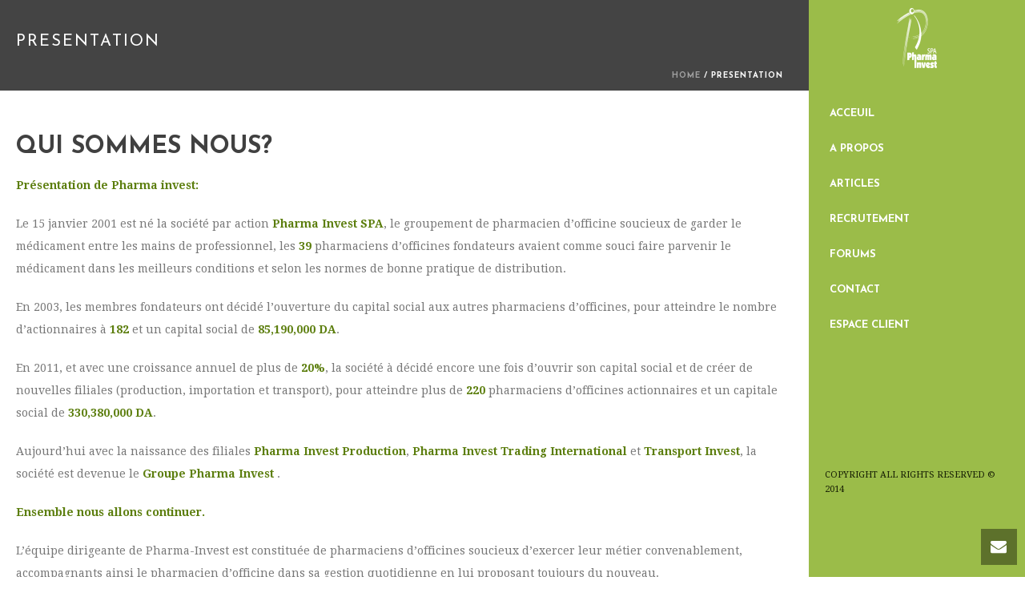

--- FILE ---
content_type: text/html; charset=UTF-8
request_url: https://pharmainvest.dz/presentation/
body_size: 16115
content:
<!DOCTYPE html>
<html itemscope="itemscope" itemtype="http://schema.org/WebPage" xmlns="https://www.w3.org/1999/xhtml" lang="fr-FR">
            
    <head>
        <meta charset="UTF-8" />
        <meta name="viewport" content="width=device-width, initial-scale=1.0, minimum-scale=1.0, maximum-scale=1.0, user-scalable=0" />
          <meta http-equiv="X-UA-Compatible" content="IE=edge,chrome=1" />
          <meta http-equiv="Content-Type" content="text/html; charset=utf-8"/>
          <meta name="format-detection" content="telephone=no">
        <title itemprop="name">
        Pharmainvest SPA   &#8211;  Presentation        </title>

                  <link rel="shortcut icon" href="https://pharmainvest.dz/wp-content/uploads/2015/08/Layer-1-copy-e1438845312334.png"  />
                        <link rel="apple-touch-icon-precomposed" href="https://pharmainvest.dz/wp-content/uploads/2015/08/Layer-1-copy-e1438845312334.png">
                        <link rel="apple-touch-icon-precomposed" sizes="114x114" href="https://pharmainvest.dz/wp-content/uploads/2015/08/Layer-1-copy-e1438845312334.png">
                        <link rel="apple-touch-icon-precomposed" sizes="72x72" href="https://pharmainvest.dz/wp-content/uploads/2015/08/Layer-1-copy-e1438845312334.png">
                        <link rel="apple-touch-icon-precomposed" sizes="144x144" href="https://pharmainvest.dz/wp-content/uploads/2015/08/Layer-1-copy-e1438845312334.png">
                <link rel="alternate" type="application/rss+xml" title="Pharmainvest SPA RSS Feed" href="https://pharmainvest.dz/feed/">
        <link rel="alternate" type="application/atom+xml" title="Pharmainvest SPA Atom Feed" href="https://pharmainvest.dz/feed/atom/">
        <link rel="pingback" href="https://pharmainvest.dz/xmlrpc.php">

         <!--[if lt IE 9]>
         <script src="https://pharmainvest.dz/wp-content/themes/jupiter/js/html5shiv.js" type="text/javascript"></script>
         <link rel='stylesheet' href='https://pharmainvest.dz/wp-content/themes/jupiter/stylesheet/css/ie.css' /> 
         <![endif]-->
         <!--[if IE 7 ]>
               <link href="https://pharmainvest.dz/wp-content/themes/jupiter/stylesheet/css/ie7.css" media="screen" rel="stylesheet" type="text/css" />
               <![endif]-->
         <!--[if IE 8 ]>
               <link href="https://pharmainvest.dz/wp-content/themes/jupiter/stylesheet/css/ie8.css" media="screen" rel="stylesheet" type="text/css" />
         <![endif]-->

         <!--[if lte IE 8]>
            <script type="text/javascript" src="https://pharmainvest.dz/wp-content/themes/jupiter/js/respond.js"></script>
         <![endif]-->

        <script type="text/javascript" src="https://www.youtube.com/player_api"></script>
        <script type="text/javascript" src="https://a.vimeocdn.com/js/froogaloop2.min.js"></script>

         
         <script type="text/javascript">
          // Init aplication namespace 
          var abb = {};
          var php = {};
          
          var mk_header_parallax, mk_banner_parallax, mk_page_parallax, mk_footer_parallax, mk_body_parallax;
          var mk_images_dir = "https://pharmainvest.dz/wp-content/themes/jupiter/images",
          mk_theme_js_path = "https://pharmainvest.dz/wp-content/themes/jupiter/js",
          mk_theme_dir = "https://pharmainvest.dz/wp-content/themes/jupiter",
          mk_captcha_placeholder = "Enter Captcha",
          mk_captcha_invalid_txt = "Invalid. Try again.",
          mk_captcha_correct_txt = "Captcha correct.",
          mk_responsive_nav_width = 1140,
          mk_grid_width = 1140,
          mk_ajax_search_option = "disable",
          mk_preloader_txt_color = "#444444",
          mk_preloader_bg_color = "#81d742",
          mk_accent_color = "#a9d63f",
          mk_preloader_bar_color = "#a9d63f",
          mk_preloader_logo = "http://pharmainvest.dz/wp-content/uploads/2015/07/test.png";
                    var mk_header_parallax = false,
          mk_banner_parallax = false,
          mk_page_parallax = false,
          mk_footer_parallax = false,
          mk_body_parallax = false,
          mk_no_more_posts = "No More Posts";
                    
          function is_touch_device() {
              return ('ontouchstart' in document.documentElement);
          }
          
         </script>
    <script type="text/javascript">var ajaxurl = "https://pharmainvest.dz/wp-admin/admin-ajax.php"</script><link rel='dns-prefetch' href='//s0.wp.com' />
<link rel='dns-prefetch' href='//secure.gravatar.com' />
<link rel='dns-prefetch' href='//fonts.googleapis.com' />
<link rel='dns-prefetch' href='//s.w.org' />
<link rel="alternate" type="application/rss+xml" title="Pharmainvest SPA &raquo; Flux" href="https://pharmainvest.dz/feed/" />
<link rel="alternate" type="application/rss+xml" title="Pharmainvest SPA &raquo; Flux des commentaires" href="https://pharmainvest.dz/comments/feed/" />
<link rel="alternate" type="application/rss+xml" title="Pharmainvest SPA &raquo; Presentation Flux des commentaires" href="https://pharmainvest.dz/presentation/feed/" />
		<script type="text/javascript">
			window._wpemojiSettings = {"baseUrl":"https:\/\/s.w.org\/images\/core\/emoji\/11.2.0\/72x72\/","ext":".png","svgUrl":"https:\/\/s.w.org\/images\/core\/emoji\/11.2.0\/svg\/","svgExt":".svg","source":{"concatemoji":"https:\/\/pharmainvest.dz\/wp-includes\/js\/wp-emoji-release.min.js?ver=5.1.1"}};
			!function(a,b,c){function d(a,b){var c=String.fromCharCode;l.clearRect(0,0,k.width,k.height),l.fillText(c.apply(this,a),0,0);var d=k.toDataURL();l.clearRect(0,0,k.width,k.height),l.fillText(c.apply(this,b),0,0);var e=k.toDataURL();return d===e}function e(a){var b;if(!l||!l.fillText)return!1;switch(l.textBaseline="top",l.font="600 32px Arial",a){case"flag":return!(b=d([55356,56826,55356,56819],[55356,56826,8203,55356,56819]))&&(b=d([55356,57332,56128,56423,56128,56418,56128,56421,56128,56430,56128,56423,56128,56447],[55356,57332,8203,56128,56423,8203,56128,56418,8203,56128,56421,8203,56128,56430,8203,56128,56423,8203,56128,56447]),!b);case"emoji":return b=d([55358,56760,9792,65039],[55358,56760,8203,9792,65039]),!b}return!1}function f(a){var c=b.createElement("script");c.src=a,c.defer=c.type="text/javascript",b.getElementsByTagName("head")[0].appendChild(c)}var g,h,i,j,k=b.createElement("canvas"),l=k.getContext&&k.getContext("2d");for(j=Array("flag","emoji"),c.supports={everything:!0,everythingExceptFlag:!0},i=0;i<j.length;i++)c.supports[j[i]]=e(j[i]),c.supports.everything=c.supports.everything&&c.supports[j[i]],"flag"!==j[i]&&(c.supports.everythingExceptFlag=c.supports.everythingExceptFlag&&c.supports[j[i]]);c.supports.everythingExceptFlag=c.supports.everythingExceptFlag&&!c.supports.flag,c.DOMReady=!1,c.readyCallback=function(){c.DOMReady=!0},c.supports.everything||(h=function(){c.readyCallback()},b.addEventListener?(b.addEventListener("DOMContentLoaded",h,!1),a.addEventListener("load",h,!1)):(a.attachEvent("onload",h),b.attachEvent("onreadystatechange",function(){"complete"===b.readyState&&c.readyCallback()})),g=c.source||{},g.concatemoji?f(g.concatemoji):g.wpemoji&&g.twemoji&&(f(g.twemoji),f(g.wpemoji)))}(window,document,window._wpemojiSettings);
		</script>
		<style type="text/css">
img.wp-smiley,
img.emoji {
	display: inline !important;
	border: none !important;
	box-shadow: none !important;
	height: 1em !important;
	width: 1em !important;
	margin: 0 .07em !important;
	vertical-align: -0.1em !important;
	background: none !important;
	padding: 0 !important;
}
</style>
	<link rel='stylesheet' id='mailpoet_public-css'  href='https://pharmainvest.dz/wp-content/plugins/mailpoet/assets/css/public.cae357df.css?ver=5.1.1' type='text/css' media='all' />
<link rel='stylesheet' id='validate-engine-css-css'  href='https://pharmainvest.dz/wp-content/plugins/wysija-newsletters/css/validationEngine.jquery.css?ver=2.18' type='text/css' media='all' />
<link rel='stylesheet' id='wp-block-library-css'  href='https://pharmainvest.dz/wp-includes/css/dist/block-library/style.min.css?ver=5.1.1' type='text/css' media='all' />
<link rel='stylesheet' id='bbp-parent-bbpress-css'  href='https://pharmainvest.dz/wp-content/themes/jupiter/stylesheet/css/bbpress.css?ver=2.5.14-6684' type='text/css' media='screen' />
<link rel='stylesheet' id='contact-form-7-css'  href='https://pharmainvest.dz/wp-content/plugins/contact-form-7/includes/css/styles.css?ver=4.9.1' type='text/css' media='all' />
<link rel='stylesheet' id='theme-styles-css'  href='https://pharmainvest.dz/wp-content/themes/jupiter/stylesheet/css/theme-styles.min.css?ver=5.1.1' type='text/css' media='all' />
<link rel='stylesheet' id='pe-line-icon-css'  href='https://pharmainvest.dz/wp-content/themes/jupiter/stylesheet/css/pe-line-icons.min.css?ver=5.1.1' type='text/css' media='all' />
<link rel='stylesheet' id='font-awesome-css'  href='https://pharmainvest.dz/wp-content/themes/jupiter/stylesheet/css/font-awesome.min.css?ver=5.1.1' type='text/css' media='all' />
<link rel='stylesheet' id='icomoon-fonts-css'  href='https://pharmainvest.dz/wp-content/themes/jupiter/stylesheet/css/icomoon-fonts.min.css?ver=5.1.1' type='text/css' media='all' />
<link rel='stylesheet' id='theme-icons-css'  href='https://pharmainvest.dz/wp-content/themes/jupiter/stylesheet/css/theme-icons.min.css?ver=5.1.1' type='text/css' media='all' />
<link rel='stylesheet' id='google-font-api-special-1-css'  href='https://fonts.googleapis.com/css?family=Droid+Serif%3A300italic%2C400italic%2C600italic%2C700italic%2C800italic%2C900italic%2C900%2C400%2C300%2C800%2C700%2C600&#038;ver=5.1.1' type='text/css' media='all' />
<link rel='stylesheet' id='google-font-api-special-2-css'  href='https://fonts.googleapis.com/css?family=Josefin+Sans%3A300italic%2C400italic%2C600italic%2C700italic%2C800italic%2C900italic%2C900%2C400%2C300%2C800%2C700%2C600&#038;ver=5.1.1' type='text/css' media='all' />
<link rel='stylesheet' id='mk-style-css'  href='https://pharmainvest.dz/wp-content/themes/pharmainvest/style.css?ver=5.1.1' type='text/css' media='all' />
<link rel='stylesheet' id='theme-dynamic-styles-css'  href='https://pharmainvest.dz/wp-content/themes/jupiter/custom.css?ver=5.1.1' type='text/css' media='all' />
<style id='theme-dynamic-styles-inline-css' type='text/css'>
body {}body {font-family: Droid Serif }h1, h2, h3, h4, h5, h6, a, textarea,input,select,textarea,button, #mk-page-introduce, .the-title, .main-navigation-ul, .mk-vm-menuwrapper, #mk-footer-navigation ul li a, .mk-button {font-family: Josefin Sans }body{background-color:#fff; }#mk-header{background-color:#444444; }.mk-header-bg{background-color:#8ab029; }.mk-header-toolbar{background-color: #ffffff;}#theme-page{background-color:#ffffff; }#mk-footer{background-color:#3d4045; }#mk-footer .footer-wrapper{padding:35px 0;}#mk-footer .widget{margin-bottom:40px;}#mk-footer [class*='mk-col-'] {padding:0 4%;}#sub-footer{background-color: #43474d;}.mk-footer-copyright {font-size:11px;letter-spacing: 1px;}#mk-boxed-layout{  -webkit-box-shadow: 0 0 0px rgba(0, 0, 0, 0);  -moz-box-shadow: 0 0 0px rgba(0, 0, 0, 0);  box-shadow: 0 0 0px rgba(0, 0, 0, 0);}.mk-tabs-panes,.mk-news-tab .mk-tabs-tabs li.ui-tabs-active a,.mk-divider .divider-go-top,.ajax-container,.mk-fancy-title.pattern-style span,.mk-portfolio-view-all,.mk-woo-view-all,.mk-blog-view-all{background-color: #ffffff;}.mk-header-bg{  -webkit-opacity: .85;  -moz-opacity: .85;  -o-opacity: .85;  opacity: .85;}.header-sticky-ready .mk-header-bg{  -webkit-opacity: 1;  -moz-opacity: 1;  -o-opacity: 1;  opacity: 1;}.mk-header-inner,.header-sticky-ready .mk-header-inner,.header-style-2.header-sticky-ready .mk-classic-nav-bg{border-bottom:0px solid #ededed;}.header-style-4.header-align-left .mk-header-inner,.header-style-4.header-align-center .mk-header-inner {border-bottom:none;border-right:0px solid #ededed;}.header-style-4.header-align-right .mk-header-inner {border-bottom:none;border-left:0px solid #ededed;}.header-style-2 .mk-header-nav-container {border-top:0px solid #ededed;}.header-sticky-ready .mk-header-inner,.header-style-2.header-sticky-ready .mk-classic-nav-bg{border-bottom:0px solid #8ab029;}#mk-header{border-bottom:1px solid #fafafa;}body{font-size: 14px;color: #141b03;font-weight: normal;line-height: 1.66em;}p,.mk-box-icon-2-content {font-size: 14px;color: #777777;line-height: 2em;}a {color: #5c7e0e;}a:hover {color: #f03118;}#theme-page strong {color: #5c7e0e;}#theme-page h1{font-size: 54px;color: #404040;font-weight: bold;text-transform: uppercase;}#theme-page h2{font-size: 30px;color: #404040;font-weight: bold;text-transform: uppercase;}#theme-page h3{font-size: 24px;color: #404040;font-weight: bold;text-transform: uppercase;}#theme-page h4{font-size: 18px;color: #404040;font-weight: bold;text-transform: uppercase;}#theme-page h5{font-size: 16px;color: #404040;font-weight: bold;text-transform: uppercase;}#theme-page h6{font-size: 14px;color: #404040;font-weight: normal;text-transform: uppercase;}.page-introduce-title{font-size: 20px;color: #ffffff;text-transform: uppercase;font-weight: normal;letter-spacing: 2px;}.page-introduce-subtitle{font-size: 14px;line-height: 100%;color: #a3a3a3;font-size: 14px;text-transform: none;}::-webkit-selection{background-color: #a9d63f;color:#fff;}::-moz-selection{background-color: #a9d63f;color:#fff;}::selection{background-color: #a9d63f;color:#fff;}#mk-sidebar,#mk-sidebar p{font-size: 14px;color: #999999;font-weight: normal;}#mk-sidebar .widgettitle{text-transform: uppercase;font-size: 14px;color: #333333;font-weight: bolder;}#mk-sidebar .widgettitle a{color: #333333;}#mk-sidebar .widget a{color: #999999;}#mk-footer,#mk-footer p{font-size: 14px;color: #b7b7b7;font-weight: normal;}#mk-footer .widgettitle{text-transform: uppercase;font-size: 14px;color: #ffffff;font-weight: 800;}#mk-footer .widgettitle a{color: #ffffff;}#mk-footer .widget:not(.widget_social_networks) a{color: #999999;}.mk-side-dashboard {background-color: #444444;}.mk-side-dashboard,.mk-side-dashboard p{font-size: 12px;color: #eeeeee;font-weight: normal;}.mk-side-dashboard .widgettitle{text-transform: uppercase;font-size: 14px;color: #ffffff;font-weight: 800;}.mk-side-dashboard .widgettitle a{color: #ffffff;}.mk-side-dashboard .widget a{color: #fafafa;}.sidedash-navigation-ul li a,.sidedash-navigation-ul li .mk-nav-arrow {color:#ffffff;}.sidedash-navigation-ul li a:hover {color:#ffffff;background-color:;}.mk-fullscreen-nav{background-color:#444444;}.mk-fullscreen-nav .mk-fullscreen-nav-wrapper .mk-fullscreen-nav-logo {margin-bottom: 125px;}.mk-fullscreen-nav .fullscreen-navigation-ul .menu-item a{color: #ffffff;text-transform: uppercase;font-size: 16px;letter-spacing: 0;font-weight: 800;padding: 25px 0;color: #ffffff;}.mk-fullscreen-nav .fullscreen-navigation-ul .menu-item a:hover{background-color: #ffffff;color: #444444;}#mk-sidebar .widget:not(.widget_social_networks) a:hover {color: #a9d63f;}#mk-footer .widget:not(.widget_social_networks) a:hover {color: #a9d63f;}.mk-side-dashboard .widget:not(.widget_social_networks) a:hover{color: #a9d63f;}.mk-grid{max-width: 1140px;}.mk-header-nav-container, .mk-classic-menu-wrapper{width: 1140px;}.theme-page-wrapper #mk-sidebar.mk-builtin{width: 27%;}.theme-page-wrapper.right-layout .theme-content,.theme-page-wrapper.left-layout .theme-content{width: 73%;}.mk-boxed-enabled #mk-boxed-layout,.mk-boxed-enabled #mk-boxed-layout .header-style-1 .mk-header-holder,.mk-boxed-enabled #mk-boxed-layout .header-style-3 .mk-header-holder{max-width: 1200px;}.mk-boxed-enabled #mk-boxed-layout .header-style-1 .mk-header-holder,.mk-boxed-enabled #mk-boxed-layout .header-style-3 .mk-header-holder{width: 100% !important;left:auto !important;}.mk-boxed-enabled #mk-boxed-layout .header-style-2.header-sticky-ready .mk-header-nav-container {width: 1200px !important;left:auto !important;}.header-style-1 .mk-header-start-tour,.header-style-3 .mk-header-start-tour,.header-style-1 .mk-header-inner #mk-header-search,.header-style-1 .mk-header-inner,.header-style-1 .mk-search-trigger,.header-style-3 .mk-header-inner,.header-style-1 .header-logo,.header-style-3 .header-logo,.header-style-1 .shopping-cart-header,.header-style-3 .shopping-cart-header,.header-style-1 #mk-header-social.header-section a,.header-style-2 #mk-header-social.header-section a,.header-style-3 #mk-header-social.header-section a{height: 100px;line-height:100px;}@media handheld, only screen and (max-width: 1140px){.header-grid.mk-grid .header-logo.left-logo{left: 15px !important;}.header-grid.mk-grid .header-logo.right-logo, .mk-header-right {right: 15px !important;}}#mk-theme-container:not(.mk-transparent-header) .header-style-1 .mk-header-padding-wrapper,#mk-theme-container:not(.mk-transparent-header) .header-style-3 .mk-header-padding-wrapper {padding-top:100px;}@media handheld, only screen and (max-width: 960px){.theme-page-wrapper .theme-content{width: 100% !important;float: none !important;}.theme-page-wrapper{padding-right:15px !important;padding-left: 15px !important;}.theme-page-wrapper .theme-content:not(.no-padding){padding:25px 0 !important;}.theme-page-wrapper #mk-sidebar{width: 100% !important;float: none !important;padding: 0 !important;}.theme-page-wrapper #mk-sidebar .sidebar-wrapper{padding:20px 0 !important;}}@media handheld, only screen and (max-width: 1140px){.mk-go-top,.mk-quick-contact-wrapper{bottom:70px !important;}.mk-grid {width: 100%;}.mk-padding-wrapper {padding: 0 20px;} }#mk-toolbar-navigation ul li a,.mk-language-nav > a,.mk-header-login .mk-login-link,.mk-subscribe-link,.mk-checkout-btn,.mk-header-tagline a,.header-toolbar-contact a,#mk-toolbar-navigation ul li a:hover,.mk-language-nav > a:hover,.mk-header-login .mk-login-link:hover,.mk-subscribe-link:hover,.mk-checkout-btn:hover,.mk-header-tagline a:hover{color:#999999;}.mk-header-tagline,.header-toolbar-contact,.mk-header-date{color:#999999;}.mk-header-toolbar #mk-header-social a i {color:#999999;}.header-section#mk-header-social ul li a i {color: #999999;}.header-section#mk-header-social ul li a:hover i {color: #cccccc;}.header-style-2 .header-logo,.header-style-4 .header-logo{height: 100px !important;}.header-style-4 .header-logo {margin:10px 0;}.header-style-2 .mk-header-inner{line-height:100px;}.mk-header-nav-container{background-color: ;}.mk-header-start-tour{font-size: 14px;color: #333333;}.mk-header-start-tour:hover{color: #333333;}.mk-classic-nav-bg{background-color:#8ab029; }.mk-search-trigger,.mk-shoping-cart-link i,.mk-header-cart-count,.mk-toolbar-resposnive-icon i{color: #ffffff;}.mk-css-icon-close div,.mk-css-icon-menu div {background-color: #ffffff;}#mk-header-searchform .text-input{background-color: !important;color: #c7c7c7;}#mk-header-searchform span i{color: #c7c7c7;}#mk-header-searchform .text-input::-webkit-input-placeholder{color: #c7c7c7;}#mk-header-searchform .text-input:-ms-input-placeholder{color: #c7c7c7;}#mk-header-searchform .text-input:-moz-placeholder{color: #c7c7c7;}.header-style-1.header-sticky-ready .menu-hover-style-1 .main-navigation-ul > li > a,.header-style-3.header-sticky-ready .menu-hover-style-1 .main-navigation-ul > li > a,.header-style-1.header-sticky-ready .menu-hover-style-5 .main-navigation-ul > li,.header-style-1.header-sticky-ready .menu-hover-style-2 .main-navigation-ul > li > a,.header-style-3.header-sticky-ready .menu-hover-style-2 .main-navigation-ul > li > a,.header-style-1.header-style-1.header-sticky-ready .menu-hover-style-4 .main-navigation-ul > li > a,.header-style-3.header-sticky-ready .menu-hover-style-4 .main-navigation-ul > li > a,.header-style-1.header-sticky-ready .menu-hover-style-3 .main-navigation-ul > li,.header-style-1.header-sticky-ready .mk-header-inner #mk-header-search,.header-style-3.header-sticky-ready .mk-header-holder #mk-header-search,.header-sticky-ready.header-style-3 .mk-header-start-tour,.header-sticky-ready.header-style-1 .mk-header-start-tour,.header-sticky-ready.header-style-1 .mk-header-inner,.header-sticky-ready.header-style-3 .mk-header-inner,.header-sticky-ready.header-style-3 .header-logo,.header-sticky-ready.header-style-1 .header-logo,.header-sticky-ready.header-style-1 .mk-search-trigger,.header-sticky-ready.header-style-1 .mk-search-trigger i,.header-sticky-ready.header-style-1 .shopping-cart-header,.header-sticky-ready.header-style-1 .shopping-cart-header i,.header-sticky-ready.header-style-3 .shopping-cart-header,.header-sticky-ready.header-style-1 #mk-header-social.header-section a,.header-sticky-ready.header-style-3 #mk-header-social.header-section a{height:55px !important;line-height:55px !important;}#mk-header-social.header-section a.small {margin-top: 33px;}#mk-header-social.header-section a.medium {margin-top: 25px;}#mk-header-social.header-section a.large {margin-top: 17px;}.header-sticky-ready #mk-header-social.header-section a.small,.header-sticky-ready #mk-header-social.header-section a.medium,.header-sticky-ready #mk-header-social.header-section a.large {margin-top: 10.5px;line-height: 16px !important;height: 16px !important;font-size: 16px !important;width: 16px !important;padding: 8px !important;}.header-sticky-ready #mk-header-social.header-section a.small i:before,.header-sticky-ready #mk-header-social.header-section a.medium i:before,.header-sticky-ready #mk-header-social.header-section a.large i:before {line-height: 16px !important;font-size: 16px !important;}.main-navigation-ul > li.menu-item > a.menu-item-link{color: #ffffff;font-size: 13px;font-weight: bold;padding-right:20px;padding-left:20px;text-transform:uppercase;letter-spacing:0px;}.mk-vm-menuwrapper ul li a {color: #ffffff;font-size: 13px;font-weight: bold;text-transform:uppercase;}.mk-vm-menuwrapper li > a:after,.mk-vm-menuwrapper li.mk-vm-back:after {color: #ffffff;}.main-navigation-ul > li.no-mega-menu ul.sub-menu li.menu-item a.menu-item-link {width:230px;}.mk-header-3-menu-trigger {color: #ffffff;}.menu-hover-style-1 .main-navigation-ul li.menu-item > a.menu-item-link:hover,.menu-hover-style-1 .main-navigation-ul li.menu-item:hover > a.menu-item-link,.menu-hover-style-1 .main-navigation-ul li.current-menu-item > a.menu-item-link,.menu-hover-style-1 .main-navigation-ul li.current-menu-ancestor > a.menu-item-link,.menu-hover-style-2 .main-navigation-ul li.menu-item > a.menu-item-link:hover,.menu-hover-style-2 .main-navigation-ul li.menu-item:hover > a.menu-item-link,.menu-hover-style-2 .main-navigation-ul li.current-menu-item > a.menu-item-link,.menu-hover-style-2 .main-navigation-ul li.current-menu-ancestor > a.menu-item-link,.menu-hover-style-1.mk-vm-menuwrapper li.menu-item > a:hover,.menu-hover-style-1.mk-vm-menuwrapper li.menu-item:hover > a,.menu-hover-style-1.mk-vm-menuwrapper li.current-menu-item > a,.menu-hover-style-1.mk-vm-menuwrapper li.current-menu-ancestor > a,.menu-hover-style-2.mk-vm-menuwrapper li.menu-item > a:hover,.menu-hover-style-2.mk-vm-menuwrapper li.menu-item:hover > a,.menu-hover-style-2.mk-vm-menuwrapper li.current-menu-item > a,.menu-hover-style-2.mk-vm-menuwrapper li.current-menu-ancestor > a{color: #000000 !important;}.menu-hover-style-3 .main-navigation-ul > li.menu-item > a.menu-item-link:hover,.menu-hover-style-3 .main-navigation-ul > li.menu-item:hover > a.menu-item-link,.menu-hover-style-3.mk-vm-menuwrapper li > a:hover,.menu-hover-style-3.mk-vm-menuwrapper li:hover > a{border:2px solid #000000;}.menu-hover-style-3 .main-navigation-ul > li.current-menu-item > a.menu-item-link,.menu-hover-style-3 .main-navigation-ul > li.current-menu-ancestor > a.menu-item-link,.menu-hover-style-3.mk-vm-menuwrapper li.current-menu-item > a,.menu-hover-style-3.mk-vm-menuwrapper li.current-menu-ancestor > a{border:2px solid #000000;background-color:#000000;color:#ffffff;}.menu-hover-style-3.mk-vm-menuwrapper li.current-menu-ancestor > a:after {color:#ffffff;}.menu-hover-style-4 .main-navigation-ul li.menu-item > a.menu-item-link:hover,.menu-hover-style-4 .main-navigation-ul li.menu-item:hover > a.menu-item-link,.menu-hover-style-4 .main-navigation-ul li.current-menu-item > a.menu-item-link,.menu-hover-style-4 .main-navigation-ul li.current-menu-ancestor > a.menu-item-link,.menu-hover-style-4.mk-vm-menuwrapper li a:hover,.menu-hover-style-4.mk-vm-menuwrapper li:hover > a,.menu-hover-style-4.mk-vm-menuwrapper li.current-menu-item > a,.menu-hover-style-4.mk-vm-menuwrapper li.current-menu-ancestor > a,.menu-hover-style-5 .main-navigation-ul > li.menu-item > a.menu-item-link:after{background-color: #000000;color:#ffffff;}.menu-hover-style-4.mk-vm-menuwrapper li.current-menu-ancestor > a:after,.menu-hover-style-4.mk-vm-menuwrapper li.current-menu-item > a:after,.menu-hover-style-4.mk-vm-menuwrapper li:hover > a:after,.menu-hover-style-4.mk-vm-menuwrapper li a:hover::after {color:#ffffff;}.menu-hover-style-1 .main-navigation-ul > li.dropdownOpen > a.menu-item-link,.menu-hover-style-1 .main-navigation-ul > li.active > a.menu-item-link,.menu-hover-style-1 .main-navigation-ul > li.open > a.menu-item-link,.menu-hover-style-1 .main-navigation-ul > li.menu-item > a:hover,.menu-hover-style-1 .main-navigation-ul > li.current-menu-item > a.menu-item-link,.menu-hover-style-1 .main-navigation-ul > li.current-menu-ancestor > a.menu-item-link {border-top-color:#000000;}.menu-hover-style-1.mk-vm-menuwrapper li > a:hover,.menu-hover-style-1.mk-vm-menuwrapper li.current-menu-item > a,.menu-hover-style-1.mk-vm-menuwrapper li.current-menu-ancestor > a{border-left-color:#000000;}.header-style-1 .menu-hover-style-1 .main-navigation-ul > li > a,.header-style-1 .menu-hover-style-2 .main-navigation-ul > li > a,.header-style-1 .menu-hover-style-4 .main-navigation-ul > li > a,.header-style-1 .menu-hover-style-5 .main-navigation-ul > li {height: 100px;line-height:100px;}.header-style-1 .menu-hover-style-3 .main-navigation-ul > li,.header-style-1 .menu-hover-style-5 .main-navigation-ul > li{height: 100px;line-height:100px;}.header-style-1 .menu-hover-style-3 .main-navigation-ul > li > a {line-height:50px;}.header-style-1.header-sticky-ready .menu-hover-style-3 .main-navigation-ul > li > a {line-height:36.666666666667px;}.header-style-1 .menu-hover-style-5 .main-navigation-ul > li > a {line-height:20px;vertical-align:middle;}.main-navigation-ul > li.no-mega-menu  ul.sub-menu:after,.main-navigation-ul > li.has-mega-menu > ul.sub-menu:after{  background-color:#5c7e0e;}.mk-shopping-cart-box {border-top:2px solid #5c7e0e;}#mk-main-navigation li.no-mega-menu ul.sub-menu,#mk-main-navigation li.has-mega-menu > ul.sub-menu,.mk-shopping-cart-box{background-color: #5c7e0e;}#mk-main-navigation ul.sub-menu a.menu-item-link,#mk-main-navigation ul .megamenu-title,.megamenu-widgets-container a,.mk-shopping-cart-box .product_list_widget li a,.mk-shopping-cart-box .product_list_widget li.empty,.mk-shopping-cart-box .product_list_widget li span,.mk-shopping-cart-box .widget_shopping_cart .total{color: #ffffff;}.mk-shopping-cart-box .mk-button.cart-widget-btn {border-color:#ffffff;color:#ffffff;}.mk-shopping-cart-box .mk-button.cart-widget-btn:hover {background-color:#ffffff;color:#5c7e0e;}#mk-main-navigation ul .megamenu-title{color: #ffffff;}#mk-main-navigation ul .megamenu-title:after{background-color: #ffffff;}.megamenu-widgets-container {color: #ffffff;}.megamenu-widgets-container .widgettitle{text-transform: uppercase;font-size: 14px;font-weight: bolder;}#mk-main-navigation ul.sub-menu li.menu-item ul.sub-menu li.menu-item a.menu-item-link i{color: #e0e0e0;}#mk-main-navigation ul.sub-menu a.menu-item-link:hover{color: #000000 !important;}.megamenu-widgets-container a:hover {color: #000000;}.main-navigation-ul li.menu-item ul.sub-menu li.menu-item a.menu-item-link:hover,.main-navigation-ul li.menu-item ul.sub-menu li.menu-item:hover > a.menu-item-link,.main-navigation-ul ul.sub-menu li.menu-item a.menu-item-link:hover,.main-navigation-ul ul.sub-menu li.menu-item:hover > a.menu-item-link,.main-navigation-ul ul.sub-menu li.current-menu-item > a.menu-item-link{background-color: !important;}.mk-search-trigger:hover,.mk-header-start-tour:hover{color: #000000;}.main-navigation-ul li.menu-item ul.sub-menu li.menu-item a.menu-item-link{font-size: 12px;font-weight: normal;text-transform:uppercase;letter-spacing: 1px;}.has-mega-menu .megamenu-title {letter-spacing: 1px;}.header-style-4 {text-align : left}.mk-vm-menuwrapper li > a {padding-right: 45px;}@media handheld, only screen and (max-width: 1140px){.header-style-1 .mk-header-inner,.header-style-3 .mk-header-inner,.header-style-3 .header-logo,.header-style-1 .header-logo,.header-style-1 .shopping-cart-header,.header-style-3 .shopping-cart-header{height:90px;line-height:90px;}#mk-header:not(.header-style-4) .mk-header-holder {position:relative !important;top:0 !important;}.mk-header-padding-wrapper {display:none !important;}.mk-header-nav-container{width: auto !important;display:none;}.header-style-1 .mk-header-right,.header-style-2 .mk-header-right,.header-style-3 .mk-header-right {right:55px !important;}.header-style-1 .mk-header-inner #mk-header-search,.header-style-2 .mk-header-inner #mk-header-search,.header-style-3 .mk-header-inner #mk-header-search{display:none !important;}.mk-fullscreen-search-overlay {display:none;}#mk-header-search{padding-bottom: 10px !important;}#mk-header-searchform span .text-input{width: 100% !important;}.header-style-2 .header-logo .center-logo{    text-align: right !important;}.header-style-2 .header-logo .center-logo a{    margin: 0 !important;}.header-logo,.header-style-4 .header-logo{    height: 90px !important;}.mk-header-inner{padding-top:0 !important;}.header-logo{position:relative !important;right:auto !important;left:auto !important;float:left !important;text-align:left;}.shopping-cart-header{margin:0 20px 0 0 !important;}#mk-responsive-nav{background-color:#ffffff !important;}.mk-header-nav-container #mk-responsive-nav{visibility: hidden;}#mk-responsive-nav li ul li .megamenu-title:hover,#mk-responsive-nav li ul li .megamenu-title,#mk-responsive-nav li a, #mk-responsive-nav li ul li a:hover,#mk-responsive-nav .mk-nav-arrow{  color:#444444 !important;}.mk-mega-icon{display:none !important;}.mk-header-bg{zoom:1 !important;filter:alpha(opacity=100) !important;opacity:1 !important;}.header-style-1 .mk-nav-responsive-link,.header-style-2 .mk-nav-responsive-link{display:block !important;}.mk-header-nav-container{height:100%;z-index:200;}#mk-main-navigation{position:relative;z-index:2;}.mk_megamenu_columns_2,.mk_megamenu_columns_3,.mk_megamenu_columns_4,.mk_megamenu_columns_5,.mk_megamenu_columns_6{width:100% !important;}.header-style-1.header-align-right .header-logo img,.header-style-3.header-align-right .header-logo img,.header-style-3.header-align-center .header-logo img {float: left !important;right:auto !important;}.header-style-4 .mk-header-inner {width: auto !important;position: relative !important;overflow: visible;padding-bottom: 0;}.admin-bar .header-style-4 .mk-header-inner {top:0 !important;}.header-style-4 .mk-header-right {display: none;}.header-style-4 .mk-nav-responsive-link {display: block !important;}.header-style-4 .mk-vm-menuwrapper,.header-style-4 #mk-header-search {display: none;}.header-style-4 .header-logo {width:auto !important;display: inline-block !important;text-align:left !important;margin:0 !important;}.vertical-header-enabled .header-style-4 .header-logo img {max-width: 100% !important;left: 20px!important;top:50%!important;-webkit-transform: translate(0, -50%)!important;-moz-transform: translate(0, -50%)!important;-ms-transform: translate(0, -50%)!important;-o-transform: translate(0, -50%)!important;transform: translate(0, -50%)!important;position:relative !important;}.vertical-header-enabled.vertical-header-left #theme-page > .mk-main-wrapper-holder,.vertical-header-enabled.vertical-header-center #theme-page > .mk-main-wrapper-holder,.vertical-header-enabled.vertical-header-left #theme-page > .mk-page-section,.vertical-header-enabled.vertical-header-center #theme-page > .mk-page-section,.vertical-header-enabled.vertical-header-left #theme-page > .wpb_row,.vertical-header-enabled.vertical-header-center #theme-page > .wpb_row,.vertical-header-enabled.vertical-header-left #mk-theme-container:not(.mk-transparent-header), .vertical-header-enabled.vertical-header-center #mk-footer,.vertical-header-enabled.vertical-header-left #mk-footer,.vertical-header-enabled.vertical-header-center #mk-theme-container:not(.mk-transparent-header) {  padding-left: 0 !important;}.vertical-header-enabled.vertical-header-right #theme-page > .mk-main-wrapper-holder,.vertical-header-enabled.vertical-header-right #theme-page > .mk-page-section,.vertical-header-enabled.vertical-header-right #theme-page > .wpb_row,.vertical-header-enabled.vertical-header-right #mk-footer,.vertical-header-enabled.vertical-header-right #mk-theme-container:not(.mk-transparent-header) {  padding-right: 0 !important;}}@media handheld, only screen and (min-width: 1140px) {  .mk-transparent-header .sticky-style-slide .mk-header-holder {    position: absolute;  }  .mk-transparent-header .remove-header-bg-true:not(.header-sticky-ready) .mk-header-bg {    opacity: 0;  }  .mk-transparent-header .remove-header-bg-true#mk-header:not(.header-sticky-ready) .mk-header-inner {    border: 0;  }  .mk-transparent-header .remove-header-bg-true.light-header-skin:not(.header-sticky-ready) .mk-desktop-logo.light-logo {    display: block !important;  }  .mk-transparent-header .remove-header-bg-true.light-header-skin:not(.header-sticky-ready) .mk-desktop-logo.dark-logo {    display: none !important;  }  .mk-transparent-header .remove-header-bg-true.light-header-skin:not(.header-sticky-ready) .main-navigation-ul > li.menu-item > a.menu-item-link,  .mk-transparent-header .remove-header-bg-true.light-header-skin:not(.header-sticky-ready) .mk-search-trigger,  .mk-transparent-header .remove-header-bg-true.light-header-skin:not(.header-sticky-ready) .mk-shoping-cart-link i,  .mk-transparent-header .remove-header-bg-true.light-header-skin:not(.header-sticky-ready) .mk-header-cart-count,  .mk-transparent-header .remove-header-bg-true.light-header-skin:not(.header-sticky-ready) .mk-header-start-tour,  .mk-transparent-header .remove-header-bg-true.light-header-skin:not(.header-sticky-ready) #mk-header-social a i,  .mk-transparent-header .remove-header-bg-true.light-header-skin:not(.header-sticky-ready) .menu-hover-style-1 .main-navigation-ul > li.menu-item > a.menu-item-link:hover,  .mk-transparent-header .remove-header-bg-true.light-header-skin:not(.header-sticky-ready) .menu-hover-style-1 .main-navigation-ul > li.menu-item:hover > a.menu-item-link,  .mk-transparent-header .remove-header-bg-true.light-header-skin:not(.header-sticky-ready) .menu-hover-style-1 .main-navigation-ul > li.current-menu-item > a.menu-item-link,  .mk-transparent-header .remove-header-bg-true.light-header-skin:not(.header-sticky-ready) .menu-hover-style-1 .main-navigation-ul > li.current-menu-ancestor > a.menu-item-link,  .mk-transparent-header .remove-header-bg-true.light-header-skin:not(.header-sticky-ready) .menu-hover-style-2 .main-navigation-ul > li.menu-item > a.menu-item-link:hover,  .mk-transparent-header .remove-header-bg-true.light-header-skin:not(.header-sticky-ready) .menu-hover-style-2 .main-navigation-ul > li.menu-item:hover > a.menu-item-link,  .mk-transparent-header .remove-header-bg-true.light-header-skin:not(.header-sticky-ready) .menu-hover-style-2 .main-navigation-ul > li.current-menu-item > a.menu-item-link,  .mk-transparent-header .remove-header-bg-true.light-header-skin:not(.header-sticky-ready) .mk-vm-menuwrapper li a,  .mk-transparent-header .remove-header-bg-true.light-header-skin:not(.header-sticky-ready) .mk-vm-menuwrapper li > a:after,   .mk-transparent-header .remove-header-bg-true.light-header-skin:not(.header-sticky-ready) .mk-vm-menuwrapper li.mk-vm-back:after {    color: #fff !important;  }  .mk-transparent-header .remove-header-bg-true.light-header-skin:not(.header-sticky-ready) .mk-css-icon-menu div {    background-color: #fff !important;  }  .mk-transparent-header .remove-header-bg-true.light-header-skin:not(.header-sticky-ready) .menu-hover-style-1 .main-navigation-ul > li.dropdownOpen > a.menu-item-link,  .mk-transparent-header .remove-header-bg-true.light-header-skin:not(.header-sticky-ready) .menu-hover-style-1 .main-navigation-ul > li.active > a.menu-item-link,  .mk-transparent-header .remove-header-bg-true.light-header-skin:not(.header-sticky-ready) .menu-hover-style-1 .main-navigation-ul > li.open > a.menu-item-link,  .mk-transparent-header .remove-header-bg-true.light-header-skin:not(.header-sticky-ready) .menu-hover-style-1 .main-navigation-ul > li.menu-item > a:hover,  .mk-transparent-header .remove-header-bg-true.light-header-skin:not(.header-sticky-ready) .menu-hover-style-1 .main-navigation-ul > li.current-menu-item > a.menu-item-link,  .mk-transparent-header .remove-header-bg-true.light-header-skin:not(.header-sticky-ready) .menu-hover-style-1 .main-navigation-ul > li.current-menu-ancestor > a.menu-item-link {    border-top-color: #fff;  }  .mk-transparent-header .remove-header-bg-true.light-header-skin:not(.header-sticky-ready) .menu-hover-style-3 .main-navigation-ul > li.current-menu-item > a.menu-item-link,  .mk-transparent-header .remove-header-bg-true.light-header-skin:not(.header-sticky-ready) .menu-hover-style-3 .main-navigation-ul > li.current-menu-ancestor > a.menu-item-link,  .mk-transparent-header .remove-header-bg-true.light-header-skin:not(.header-sticky-ready) .menu-hover-style-3.mk-vm-menuwrapper li.current-menu-item > a,  .mk-transparent-header .remove-header-bg-true.light-header-skin:not(.header-sticky-ready) .menu-hover-style-3.mk-vm-menuwrapper li.current-menu-ancestor > a {    border: 2px solid #fff;    background-color: #fff;    color: #222 !important;  }  .mk-transparent-header .remove-header-bg-true.light-header-skin:not(.header-sticky-ready) .menu-hover-style-3 .main-navigation-ul > li.menu-item > a.menu-item-link:hover,  .mk-transparent-header .remove-header-bg-true.light-header-skin:not(.header-sticky-ready) .menu-hover-style-3 .main-navigation-ul > li.menu-item:hover > a.menu-item-link,  .mk-transparent-header .remove-header-bg-true.light-header-skin:not(.header-sticky-ready) .menu-hover-style-3.mk-vm-menuwrapper li > a:hover,  .mk-transparent-header .remove-header-bg-true.light-header-skin:not(.header-sticky-ready) .menu-hover-style-3.mk-vm-menuwrapper li:hover > a {    border: 2px solid #fff;  }  .mk-transparent-header .remove-header-bg-true.light-header-skin:not(.header-sticky-ready) .menu-hover-style-4 .main-navigation-ul li.menu-item > a.menu-item-link:hover,  .mk-transparent-header .remove-header-bg-true.light-header-skin:not(.header-sticky-ready) .menu-hover-style-4 .main-navigation-ul li.menu-item:hover > a.menu-item-link,  .mk-transparent-header .remove-header-bg-true.light-header-skin:not(.header-sticky-ready) .menu-hover-style-4 .main-navigation-ul li.current-menu-item > a.menu-item-link,  .mk-transparent-header .remove-header-bg-true.light-header-skin:not(.header-sticky-ready) .menu-hover-style-5 .main-navigation-ul > li.menu-item > a.menu-item-link:after {    background-color: #fff;    color: #222 !important;  }  .mk-transparent-header .remove-header-bg-true.dark-header-skin:not(.header-sticky-ready) .mk-desktop-logo.dark-logo {    display: block !important;  }  .mk-transparent-header .remove-header-bg-true.dark-header-skin:not(.header-sticky-ready) .mk-desktop-logo.light-logo {    display: none !important;  }  .mk-transparent-header .remove-header-bg-true.dark-header-skin:not(.header-sticky-ready) .main-navigation-ul > li.menu-item > a.menu-item-link,  .mk-transparent-header .remove-header-bg-true.dark-header-skin:not(.header-sticky-ready) .mk-search-trigger,  .mk-transparent-header .remove-header-bg-true.dark-header-skin:not(.header-sticky-ready) .mk-shoping-cart-link i,  .mk-transparent-header .remove-header-bg-true.dark-header-skin:not(.header-sticky-ready) .mk-header-cart-count,  .mk-transparent-header .remove-header-bg-true.dark-header-skin:not(.header-sticky-ready) .mk-header-start-tour,  .mk-transparent-header .remove-header-bg-true.dark-header-skin:not(.header-sticky-ready) #mk-header-social a i,  .mk-transparent-header .remove-header-bg-true.dark-header-skin:not(.header-sticky-ready) .menu-hover-style-1 .main-navigation-ul li.menu-item > a.menu-item-link:hover,  .mk-transparent-header .remove-header-bg-true.dark-header-skin:not(.header-sticky-ready) .menu-hover-style-1 .main-navigation-ul li.menu-item:hover > a.menu-item-link,  .mk-transparent-header .remove-header-bg-true.dark-header-skin:not(.header-sticky-ready) .menu-hover-style-1 .main-navigation-ul li.current-menu-item > a.menu-item-link,  .mk-transparent-header .remove-header-bg-true.dark-header-skin:not(.header-sticky-ready) .menu-hover-style-1 .main-navigation-ul li.current-menu-ancestor > a.menu-item-link,  .mk-transparent-header .remove-header-bg-true.dark-header-skin:not(.header-sticky-ready) .menu-hover-style-2 .main-navigation-ul li.menu-item > a.menu-item-link:hover,  .mk-transparent-header .remove-header-bg-true.dark-header-skin:not(.header-sticky-ready) .menu-hover-style-2 .main-navigation-ul li.menu-item:hover > a.menu-item-link,  .mk-transparent-header .remove-header-bg-true.dark-header-skin:not(.header-sticky-ready) .menu-hover-style-2 .main-navigation-ul li.current-menu-item > a.menu-item-link,  .mk-transparent-header .remove-header-bg-true.dark-header-skin:not(.header-sticky-ready) .menu-hover-style-2 .main-navigation-ul li.current-menu-ancestor > a.menu-item-link,  .mk-transparent-header .remove-header-bg-true.dark-header-skin:not(.header-sticky-ready) .mk-vm-menuwrapper li a,  .mk-transparent-header .remove-header-bg-true.dark-header-skin:not(.header-sticky-ready) .mk-vm-menuwrapper li > a:after,   .mk-transparent-header .remove-header-bg-true.dark-header-skin:not(.header-sticky-ready) .mk-vm-menuwrapper li.mk-vm-back:after {    color: #222 !important;  }  .mk-transparent-header .remove-header-bg-true.dark-header-skin:not(.header-sticky-ready) .menu-hover-style-1 .main-navigation-ul > li.dropdownOpen > a.menu-item-link,  .mk-transparent-header .remove-header-bg-true.dark-header-skin:not(.header-sticky-ready) .menu-hover-style-1 .main-navigation-ul > li.active > a.menu-item-link,  .mk-transparent-header .remove-header-bg-true.dark-header-skin:not(.header-sticky-ready) .menu-hover-style-1 .main-navigation-ul > li.open > a.menu-item-link,  .mk-transparent-header .remove-header-bg-true.dark-header-skin:not(.header-sticky-ready) .menu-hover-style-1 .main-navigation-ul > li.menu-item > a:hover,  .mk-transparent-header .remove-header-bg-true.dark-header-skin:not(.header-sticky-ready) .menu-hover-style-1 .main-navigation-ul > li.current-menu-item > a.menu-item-link,  .mk-transparent-header .remove-header-bg-true.dark-header-skin:not(.header-sticky-ready) .menu-hover-style-1 .main-navigation-ul > li.current-menu-ancestor > a.menu-item-link {    border-top-color: #222;  }  .mk-transparent-header .remove-header-bg-true.dark-header-skin:not(.header-sticky-ready) .mk-css-icon-menu div {    background-color: #222 !important;  }  .mk-transparent-header .remove-header-bg-true.dark-header-skin:not(.header-sticky-ready) .menu-hover-style-3 .main-navigation-ul > li.current-menu-item > a.menu-item-link,  .mk-transparent-header .remove-header-bg-true.dark-header-skin:not(.header-sticky-ready) .menu-hover-style-3 .main-navigation-ul > li.current-menu-ancestor > a.menu-item-link,  .mk-transparent-header .remove-header-bg-true.dark-header-skin:not(.header-sticky-ready) .menu-hover-style-3.mk-vm-menuwrapper li.current-menu-item > a,  .mk-transparent-header .remove-header-bg-true.dark-header-skin:not(.header-sticky-ready) .menu-hover-style-3.mk-vm-menuwrapper li.current-menu-ancestor > a {    border: 2px solid #222;    background-color: #222;    color: #fff !important;  }  .mk-transparent-header .remove-header-bg-true.dark-header-skin:not(.header-sticky-ready) .menu-hover-style-3 .main-navigation-ul > li.menu-item > a.menu-item-link:hover,  .mk-transparent-header .remove-header-bg-true.dark-header-skin:not(.header-sticky-ready) .menu-hover-style-3 .main-navigation-ul > li.menu-item:hover > a.menu-item-link,  .mk-transparent-header .remove-header-bg-true.dark-header-skin:not(.header-sticky-ready) .menu-hover-style-3.mk-vm-menuwrapper li > a:hover,  .mk-transparent-header .remove-header-bg-true.dark-header-skin:not(.header-sticky-ready) .menu-hover-style-3.mk-vm-menuwrapper li:hover > a {    border: 2px solid #222;  }  .mk-transparent-header .remove-header-bg-true.dark-header-skin:not(.header-sticky-ready) .menu-hover-style-4 .main-navigation-ul li.menu-item > a.menu-item-link:hover,  .mk-transparent-header .remove-header-bg-true.dark-header-skin:not(.header-sticky-ready) .menu-hover-style-4 .main-navigation-ul li.menu-item:hover > a.menu-item-link,  .mk-transparent-header .remove-header-bg-true.dark-header-skin:not(.header-sticky-ready) .menu-hover-style-4 .main-navigation-ul li.current-menu-item > a.menu-item-link,  .mk-transparent-header .remove-header-bg-true.dark-header-skin:not(.header-sticky-ready) .menu-hover-style-4 .main-navigation-ul li.current-menu-ancestor > a.menu-item-link,  .mk-transparent-header .remove-header-bg-true.dark-header-skin:not(.header-sticky-ready) .menu-hover-style-5 .main-navigation-ul > li.menu-item > a.menu-item-link:after {    background-color: #222;    color: #fff !important;  }}.comment-reply a,.mk-toggle .mk-toggle-title.active-toggle:before,.mk-testimonial-author,.modern-style .mk-testimonial-company,#wp-calendar td#today,.news-full-without-image .news-categories span,.news-half-without-image .news-categories span,.news-fourth-without-image .news-categories span,.mk-read-more,.news-single-social li a,.portfolio-widget-cats,.portfolio-carousel-cats,.blog-showcase-more,.simple-style .mk-employee-item:hover .team-member-position,.mk-readmore,.about-author-name,.mk-portfolio-classic-item .portfolio-categories a,.register-login-links a:hover,.not-found-subtitle,.mk-mini-callout a,.search-loop-meta a,.new-tab-readmore,.mk-news-tab .mk-tabs-tabs li.ui-tabs-active a,.mk-tooltip a,.mk-accordion-single.current .mk-accordion-tab i,.monocolor.pricing-table .pricing-price span,.quantity .plus:hover,.quantity .minus:hover,.mk-woo-tabs .mk-tabs-tabs li.ui-state-active a,.product .add_to_cart_button i,.blog-modern-comment:hover,.blog-modern-share:hover,{color: #a9d63f;}.mk-tabs .mk-tabs-tabs li.ui-tabs-active a > i,.mk-accordion .mk-accordion-single.current .mk-accordion-tab:before,.mk-tweet-list a,.widget_testimonials .testimonial-slider .testimonial-author,#mk-filter-portfolio li a:hover,#mk-language-navigation ul li a:hover,#mk-language-navigation ul li.current-menu-item > a,.mk-quick-contact-wrapper h4,.divider-go-top:hover i,.widget-sub-navigation ul li a:hover,#mk-footer .widget_posts_lists ul li .post-list-meta time,.mk-footer-tweets .tweet-username,.product-category .item-holder:hover h4,{color: #a9d63f !important;}.image-hover-overlay,.newspaper-portfolio,.similar-posts-wrapper .post-thumbnail:hover > .overlay-pattern,.portfolio-logo-section,.post-list-document .post-type-thumb:hover,#cboxTitle,#cboxPrevious,#cboxNext,#cboxClose,.comment-form-button,.mk-dropcaps.fancy-style,.mk-image-overlay,.pinterest-item-overlay,.news-full-with-image .news-categories span,.news-half-with-image .news-categories span,.news-fourth-with-image .news-categories span,.widget-portfolio-overlay,.portfolio-carousel-overlay,.blog-carousel-overlay,.mk-classic-comments span,.mk-similiar-overlay,.mk-skin-button,.mk-flex-caption .flex-desc span,.mk-icon-box .mk-icon-wrapper i:hover,.mk-quick-contact-link:hover,.quick-contact-active.mk-quick-contact-link,.mk-fancy-table th,.ui-slider-handle,.widget_price_filter .ui-slider-range,.shop-skin-btn,#review_form_wrapper input[type=submit],#mk-nav-search-wrapper form .nav-side-search-icon:hover,form.ajax-search-complete i,.blog-modern-btn,.showcase-blog-overlay,.gform_button[type=submit],.button.alt,#respond #submit,.woocommerce .price_slider_amount .button.button,.mk-shopping-cart-box .mk-button.checkout,.widget_shopping_cart .mk-button.checkout,.widget_shopping_cart .mk-button.checkout{background-color: #a9d63f !important;}.mk-circle-image .item-holder{-webkit-box-shadow:0 0 0 1px #a9d63f;-moz-box-shadow:0 0 0 1px #a9d63f;box-shadow:0 0 0 1px #a9d63f;}.mk-blockquote.line-style,.bypostauthor .comment-content,.bypostauthor .comment-content:after,.mk-tabs.simple-style .mk-tabs-tabs li.ui-tabs-active a{border-color: #a9d63f !important;}.news-full-with-image .news-categories span,.news-half-with-image .news-categories span,.news-fourth-with-image .news-categories span,.mk-flex-caption .flex-desc span{box-shadow: 8px 0 0 #a9d63f, -8px 0 0 #a9d63f;}.monocolor.pricing-table .pricing-cols .pricing-col.featured-plan{border:1px solid #a9d63f !important;}.mk-skin-button.three-dimension{box-shadow: 0px 3px 0px 0px #87ab32;}.mk-skin-button.three-dimension:active{box-shadow: 0px 1px 0px 0px #87ab32;}.mk-footer-copyright, #mk-footer-navigation li a{color: #8c8e91;}.mk-woocommerce-main-image img:hover, .mk-single-thumbnails img:hover{border:1px solid #a9d63f !important;}.product-loading-icon{background-color:rgba(169,214,63,0.6);}.wysija-input {   height: 2em;   padding: 0.5em !important;}.wysija-submit{background-color: white;border : none;color:#5c7e0e;padding:10px;transition: background 0.5s}.wysija-submit:hover{background-color:#5c7e0e;color:white;}.widgettitle{font-family:Josefin Sans;}.progress-percent,.mk-skill-meter-title{font-family:Josefin Sans;}p.mk-testimonial-quote{line-height:2.5 !important;}.page-id-7438 #mk-theme-container {padding:0 !important;}.mk-dynamic-styles {display:none}
</style>
<link rel='stylesheet' id='jetpack_css-css'  href='https://pharmainvest.dz/wp-content/plugins/jetpack/css/jetpack.css?ver=5.5.1' type='text/css' media='all' />
<script type='text/javascript' src='https://pharmainvest.dz/wp-includes/js/jquery/jquery.js?ver=1.12.4'></script>
<script type='text/javascript' src='https://pharmainvest.dz/wp-includes/js/jquery/jquery-migrate.min.js?ver=1.4.1'></script>
<link rel='https://api.w.org/' href='https://pharmainvest.dz/wp-json/' />
<link rel="EditURI" type="application/rsd+xml" title="RSD" href="https://pharmainvest.dz/xmlrpc.php?rsd" />
<link rel="wlwmanifest" type="application/wlwmanifest+xml" href="https://pharmainvest.dz/wp-includes/wlwmanifest.xml" /> 
<meta name="generator" content="WordPress 5.1.1" />
<link rel="canonical" href="https://pharmainvest.dz/presentation/" />
<link rel='shortlink' href='https://wp.me/P7jTsZ-7' />
<link rel="alternate" type="application/json+oembed" href="https://pharmainvest.dz/wp-json/oembed/1.0/embed?url=https%3A%2F%2Fpharmainvest.dz%2Fpresentation%2F" />
<link rel="alternate" type="text/xml+oembed" href="https://pharmainvest.dz/wp-json/oembed/1.0/embed?url=https%3A%2F%2Fpharmainvest.dz%2Fpresentation%2F&#038;format=xml" />

		<script type="text/javascript">
			/* <![CDATA[ */
			
						jQuery(document).ready( function() {

				/* Use backticks instead of <code> for the Code button in the editor */
				if ( typeof( edButtons ) !== 'undefined' ) {
					edButtons[110] = new QTags.TagButton( 'code', 'code', '`', '`', 'c' );
					QTags._buttonsInit();
				}

				/* Tab from topic title */
				jQuery( '#bbp_topic_title' ).bind( 'keydown.editor-focus', function(e) {
					if ( e.which !== 9 )
						return;

					if ( !e.ctrlKey && !e.altKey && !e.shiftKey ) {
						if ( typeof( tinymce ) !== 'undefined' ) {
							if ( ! tinymce.activeEditor.isHidden() ) {
								var editor = tinymce.activeEditor.editorContainer;
								jQuery( '#' + editor + ' td.mceToolbar > a' ).focus();
							} else {
								jQuery( 'textarea.bbp-the-content' ).focus();
							}
						} else {
							jQuery( 'textarea.bbp-the-content' ).focus();
						}

						e.preventDefault();
					}
				});

				/* Shift + tab from topic tags */
				jQuery( '#bbp_topic_tags' ).bind( 'keydown.editor-focus', function(e) {
					if ( e.which !== 9 )
						return;

					if ( e.shiftKey && !e.ctrlKey && !e.altKey ) {
						if ( typeof( tinymce ) !== 'undefined' ) {
							if ( ! tinymce.activeEditor.isHidden() ) {
								var editor = tinymce.activeEditor.editorContainer;
								jQuery( '#' + editor + ' td.mceToolbar > a' ).focus();
							} else {
								jQuery( 'textarea.bbp-the-content' ).focus();
							}
						} else {
							jQuery( 'textarea.bbp-the-content' ).focus();
						}

						e.preventDefault();
					}
				});
			});
						/* ]]> */
		</script>

	
<link rel='dns-prefetch' href='//v0.wordpress.com'/>
<link rel='dns-prefetch' href='//i0.wp.com'/>
<link rel='dns-prefetch' href='//i1.wp.com'/>
<link rel='dns-prefetch' href='//i2.wp.com'/>
<style type='text/css'>img#wpstats{display:none}</style><meta name="generator" content="pharmainvest theme 4.0.9" />
		<style type="text/css">.recentcomments a{display:inline !important;padding:0 !important;margin:0 !important;}</style>
		<meta name="generator" content="Powered by Visual Composer - drag and drop page builder for WordPress."/>
<!--[if IE 8]><link rel="stylesheet" type="text/css" href="https://pharmainvest.dz/wp-content/plugins/js_composer_theme/assets/css/vc-ie8.css" media="screen"><![endif]-->
<!-- Jetpack Open Graph Tags -->
<meta property="og:type" content="article" />
<meta property="og:title" content="Presentation" />
<meta property="og:url" content="https://pharmainvest.dz/presentation/" />
<meta property="og:description" content="Qui sommes nous? Présentation de Pharma invest: Le 15 janvier 2001 est né la société par action Pharma Invest SPA, le groupement de pharmacien d’officine soucieux de garder le médicament entre les …" />
<meta property="article:published_time" content="2015-04-01T10:33:07+00:00" />
<meta property="article:modified_time" content="2015-04-01T12:32:10+00:00" />
<meta property="og:site_name" content="Pharmainvest SPA" />
<meta property="og:image" content="https://s0.wp.com/i/blank.jpg" />
<meta property="og:locale" content="fr_FR" />
<meta name="twitter:text:title" content="Presentation" />
<meta name="twitter:card" content="summary" />
			<style type="text/css" id="wp-custom-css">
				.mk-button .mk-icon-android,
.mk-button .mk-icon-apple {
    font-size: 50px !important;
	margin-right: 0px 
}
/* Bouton Android */
.mk-button[href*="play.google.com"] {
    border-radius: 50px; 
}

/* Bouton iOS */
.mk-button[href*="apps.apple.com"] {
    border-radius: 50px; 
}







 


			</style>
		    </head>

<body class="page-template-default page page-id-7  vertical-header-enabled vertical-header-right logo-align-center wpb-js-composer js-comp-ver-4.4.2 vc_responsive" data-backText="Back" data-vm-anim="1">



<div id="mk-boxed-layout">
<div id="mk-theme-container">


<header id="mk-header" data-height="100" data-hover-style="2" data-transparent-skin="" data-header-style="4" data-sticky-height="55" data-sticky-style="fixed" data-sticky-offset="header" class="header-style-4 header-align-right header-toolbar-false   mk-background-stretch boxed-header ">


<div class="mk-header-holder">









<div class="mk-header-inner">

    <div class="mk-header-bg "></div>



    



  
  


<div class=" mk-nav-responsive-link">
            <div class="mk-css-icon-menu">
              <div class="mk-css-icon-menu-line-1"></div>
              <div class="mk-css-icon-menu-line-2"></div>
              <div class="mk-css-icon-menu-line-3"></div>
            </div>
          </div>  
  
  		<div class="header-logo logo-is-responsive ">
		    <a href="https://pharmainvest.dz/" title="Pharmainvest SPA">

				<img class="mk-desktop-logo dark-logo" alt="Pharmainvest SPA" src="https://pharmainvest.dz/wp-content/uploads/2015/07/test.png" />



				<img class="mk-resposnive-logo" alt="Pharmainvest SPA" src="https://pharmainvest.dz/wp-content/uploads/2015/08/Layer-1-copy-e1438845312334.png" />

</a>
		</div>

  
  <div class="clearboth"></div>




  <nav id="mk-vm-menu" class="mk-vm-menuwrapper menu-hover-style-2"><ul id="menu-main-menu" class="mk-vm-menu"><li id="menu-item-5801" class="menu-item menu-item-type-post_type menu-item-object-page menu-item-home"><a href="https://pharmainvest.dz/">Acceuil</a></li>
<li id="menu-item-6064" class="menu-item menu-item-type-post_type menu-item-object-page"><a href="https://pharmainvest.dz/a-propos/">A propos</a></li>
<li id="menu-item-5811" class="menu-item menu-item-type-post_type menu-item-object-page"><a href="https://pharmainvest.dz/articles/">Articles</a></li>
<li id="menu-item-8131" class="menu-item menu-item-type-post_type menu-item-object-page"><a href="https://pharmainvest.dz/recrutement/">Recrutement</a></li>
<li id="menu-item-5818" class="menu-item menu-item-type-custom menu-item-object-custom"><a href="http://pharmainvest.dz/forums">forums</a></li>
<li id="menu-item-5741" class="menu-item menu-item-type-post_type menu-item-object-page"><a href="https://pharmainvest.dz/contact/">Contact</a></li>
<li id="menu-item-6358" class="menu-item menu-item-type-custom menu-item-object-custom"><a target="_blank" href="http://pharmainvest.dz/client">Espace Client</a></li>
</ul></nav>



  <div class="mk-header-right">
  
  <div class="vm-header-copyright">Copyright All Rights Reserved © 2014</div>
  </div>



</div>


</div>

  <div class="clearboth"></div>





<div class="mk-header-padding-wrapper"></div>


<div class="clearboth"></div>

<div class="mk-zindex-fix">    

<section id="mk-page-introduce" class="intro-left"><div class="mk-grid"><h1 class="page-introduce-title ">Presentation</h1><div id="mk-breadcrumbs"><div class="mk-breadcrumbs-inner dark-skin"><a href="https://pharmainvest.dz">Home</a> &#47; Presentation</div></div><div class="clearboth"></div></div></section></div>

<div class="clearboth"></div>


</header>
<div id="theme-page">
	<div class="mk-main-wrapper-holder">
		<div id="mk-page-id-7" class="theme-page-wrapper mk-main-wrapper full-layout  mk-grid vc_row-fluid">
			<div class="theme-content " itemprop="mainContentOfPage">
										<h2>Qui sommes nous?</h2>
<p><strong>Présentation de Pharma invest:</strong></p>
<div class="pres1">
<p>Le 15 janvier 2001 est né la société par action <strong>Pharma Invest SPA</strong>, le groupement de pharmacien d’officine soucieux de garder le médicament entre les mains de professionnel, les <strong>39</strong> pharmaciens d’officines fondateurs avaient comme souci faire parvenir le médicament dans les meilleurs conditions et selon les normes de bonne pratique de distribution.</p>
<p>En 2003, les membres fondateurs ont décidé l’ouverture du capital social aux autres pharmaciens d’officines, pour atteindre le nombre d’actionnaires à <strong>182</strong> et un capital social de <strong>85,190,000 DA</strong>.</p>
<p>En 2011, et avec une croissance annuel de plus de <strong>20%</strong>, la société à décidé encore une fois d’ouvrir son capital social et de créer de nouvelles filiales (production, importation et transport), pour atteindre plus de <strong>220</strong> pharmaciens d’officines actionnaires et un capitale social de <strong>330,380,000 DA</strong>.</p>
<p>Aujourd’hui avec la naissance des filiales <strong>Pharma Invest Production</strong>, <strong>Pharma Invest Trading International</strong> et <strong>Transport Invest</strong>, la société est devenue le <strong>Groupe Pharma Invest</strong> .</p>
<p><strong>Ensemble nous allons continuer. </strong></p>
<div class="pres2">
<p>L&rsquo;équipe dirigeante de Pharma-Invest est constituée de pharmaciens d&rsquo;officines soucieux d&rsquo;exercer leur métier convenablement, accompagnants ainsi le pharmacien d&rsquo;officine dans sa gestion quotidienne en lui proposant toujours du nouveau.<br />
Cette méthode de travail a donnée naissance à Un nouveau concept considérant le Pharmacien comme adhérent. il partage le bénéfice avec son entreprise Pharma-invest en dehors de sa marge qu&rsquo;il reçoit sur chaque facture.<br />
Le pharmacien avec Pharma-invest aura 3 bénéfices en 1.</p>
<p><strong>Ensemble nous allons réussir.</strong></p>
<div class="pres3">
<p>Rejoignez Pharma-Invest achetez intelligent.<br />
Augmentez Vos marges devenez adhérent privilèges.<br />
Osez, devenez client chez Pharma-Invest et vous trouverez qu&rsquo;on a raison.<br />
Voir nos contacts.</p>
</div>
</div>
</div>
						<div class="clearboth"></div>
													</div>
							<div class="clearboth"></div>
		</div>
		<div class="clearboth"></div>
	</div>	
</div>
<section id="mk-footer" class="">
<div class="footer-wrapper mk-grid">
<div class="mk-padding-wrapper">
<div class="mk-col-1-3"><section id="contact_info-2" class="widget widget_contact_info"><div class="widgettitle">Contact</div>			<ul itemscope="" itemtype="http://schema.org/Person">
				
			<li><i class="mk-moon-office"></i><span itemprop="jobTitle">Pharma Invest</span></li>			<li><i class="mk-icon-home"></i><span itemprop="address" itemscope="" itemtype="http://schema.org/PostalAddress">Cité Houari Boumediène El-Eulma</span></li>			<li><i class="mk-icon-phone"></i><span>036 76 12 16</span></li>			<li><i class="mk-icon-print"></i><span>036 76 12 19</span></li>			<li><i class="mk-icon-envelope"></i><span><a itemprop="email" href="mailto:&#99;&#111;n&#116;&#97;&#99;&#116;&#64;p&#104;a&#114;&#109;&#97;&#105;&#110;v&#101;st&#46;dz">&#99;&#111;&#110;t&#97;ct&#64;p&#104;&#97;&#114;&#109;&#97;in&#118;e&#115;t.dz</a></span></li>									</ul>
		</section><section id="social-2" class="widget widget_social_networks"><div class="widgettitle">Suivez nous sur :</div><div id="social-6971d6acf2eec" class="align-left"><a href="https://www.facebook.com/pharmainvest?_rdr=p" rel="nofollow" class="builtin-icons dark medium facebook-hover" target="_blank" alt="Follow Us on facebook" title="Follow Us on facebook"><i class="mk-jupiter-icon-facebook"></i></a><a href="https://www.instagram.com/pharma.invest.spa?fbclid=IwY2xjawG7zZxleHRuA2FlbQIxMAABHaZqNpZOJOhZZCpNMwI5uMSc2HHmcyZINNS4SBbXq5SX814Fg9EpqmykUA_aem_dYjhQdgQ-YAFVs--9-Zxvw" rel="nofollow" class="builtin-icons dark medium instagram-hover" target="_blank" alt="Follow Us on instagram" title="Follow Us on instagram"><i class="mk-jupiter-icon-instagram"></i></a><a href="https://twitter.com/pharmainvestspa" rel="nofollow" class="builtin-icons dark medium twitter-hover" target="_blank" alt="Follow Us on twitter" title="Follow Us on twitter"><i class="mk-jupiter-icon-twitter"></i></a><a href="" rel="nofollow" class="builtin-icons dark medium youtube-hover" target="_blank" alt="Follow Us on youtube" title="Follow Us on youtube"><i class="mk-jupiter-icon-youtube"></i></a></div></section></div>
<div class="mk-col-1-3"><section id="gmap-2" class="widget widget_gmap"><div class="widgettitle">Pharma invest SPA</div>
		<div id="gmap_widget_2583" class="google_map" style="height:250px; width:100%;"></div>
			<script type="text/javascript" src="https://maps.google.com/maps/api/js?sensor=false"></script>
			<script type="text/javascript">
			jQuery(document).ready(function($) {
  var map;
var gmap_marker = true;


  var myLatlng = new google.maps.LatLng(36.157969, 5.682667)
      function initialize() {
        var mapOptions = {
          zoom: 14,
          center: myLatlng,
	      panControl: false,
	      scrollwheel: false,
		  zoomControl: true,
		  mapTypeControl: true,
		  scaleControl: true,
		  draggable: true,
	      mapTypeId: google.maps.MapTypeId.ROADMAP,
        };
        map = new google.maps.Map(document.getElementById('gmap_widget_2583'), mapOptions);


if(gmap_marker == true) {
        var marker = new google.maps.Marker({
            position: myLatlng,
            map: map
        });
}

      }
 		google.maps.event.addDomListener(window, 'load', initialize);
			});
			</script>

			<div class="clearboth"></div>
		</section></div>
<div class="mk-col-1-3"><section id="custom_html-3" class="widget_text widget widget_custom_html"><div class="widgettitle">Abonnez vous à notre arrivage quotidien</div><div class="textwidget custom-html-widget"><!-- Begin MailChimp Signup Form -->
<link href="//cdn-images.mailchimp.com/embedcode/classic-10_7.css" rel="stylesheet" type="text/css">
<style type="text/css">
	#mc_embed_signup{background:#3d4045 ; clear:left; font:14px Helvetica,Arial,sans-serif; }
	/* Add your own MailChimp form style overrides in your site stylesheet or in this style block.
	   We recommend moving this block and the preceding CSS link to the HEAD of your HTML file. */
</style>
<div id="mc_embed_signup">
<form action="https://pharmainvest.us17.list-manage.com/subscribe/post?u=207bcb384c1460b77717a9fb0&amp;id=a213e7c1f0" method="post" id="mc-embedded-subscribe-form" name="mc-embedded-subscribe-form" class="validate" target="_blank" novalidate>
<div id="mc_embed_signup_scroll">
<div class="indicates-required"><span class="asterisk">*</span> Champs obligatoire</div>
<div class="mc-field-group">
	<label for="mce-EMAIL">Adresse Email <span class="asterisk">*</span>
</label>
	<input type="email" value="" name="EMAIL" class="required email" id="mce-EMAIL">
</div>
<div class="mc-field-group">
	<label for="mce-FNAME">Nom </label>
	<input type="text" value="" name="FNAME" class="" id="mce-FNAME">
</div>
<div class="mc-field-group">
	<label for="mce-LNAME">Prénom </label>
	<input type="text" value="" name="LNAME" class="" id="mce-LNAME">
</div>
	<div id="mce-responses" class="clear">
		<div class="response" id="mce-error-response" style="display:none"></div>
		<div class="response" id="mce-success-response" style="display:none"></div>
	</div>    <!-- real people should not fill this in and expect good things - do not remove this or risk form bot signups-->
<div style="position: absolute; left: -5000px;" aria-hidden="true"><input type="text" name="b_207bcb384c1460b77717a9fb0_a213e7c1f0" tabindex="-1" value=""></div>
<div class="clear"><input type="submit" value="Abonnez" name="subscribe" id="mc-embedded-subscribe" class="button"></div>
</div>
</form>
</div>
<script
type="text/javascript" src="//s3.amazonaws.com/downloads.mailchimp.com/js/mc-validate.js"></script><script type="text/javascript">(function($) {window.fnames = new Array(); window.ftypes = new Array();fnames[0]='EMAIL';ftypes[0]='email';fnames[1]='FNAME';ftypes[1]='text';fnames[2]='LNAME';ftypes[2]='text';}(jQuery));var $mcj = jQuery.noConflict(true);</script>
<!--End mc_embed_signup--></div></section></div>
<div class="clearboth"></div>
</div>
</div>
<div id="sub-footer">
	<div class=" mk-grid">
		
    	<span class="mk-footer-copyright">Tous droits réservés Pharma Invest © 2015</span>
    		</div>
	<div class="clearboth"></div>
</div>

</section>





</div>
		<script type="text/javascript">
		  var _gaq = _gaq || [];
		  _gaq.push(['_setAccount', 'UA-112982929-1']);
		  _gaq.push(['_trackPageview']);

		  (function() {
		    var ga = document.createElement('script'); ga.type = 'text/javascript'; ga.async = true;
		    ga.src = ('https:' == document.location.protocol ? 'https://ssl' : 'http://www') + '.google-analytics.com/ga.js';
		    var s = document.getElementsByTagName('script')[0]; s.parentNode.insertBefore(ga, s);
		  })();

		</script>
	
</div>


	<a href="#" class="mk-go-top"><i class="mk-icon-chevron-up"></i></a>
	
		<div class="mk-quick-contact-wrapper">
		<a href="#" class="mk-quick-contact-link"><i class="mk-icon-envelope"></i></a>
		<div id="mk-quick-contact">
			<div class="mk-quick-contact-title">Contact</div>
			<p>We're not around right now. But you can send us an email and we'll get back to you, asap.</p>
			<form class="mk-contact-form" method="post" novalidate="novalidate">
				<input type="text" placeholder="Name*" required="required" id="contact_name" name="contact_name" class="text-input" value="" tabindex="803" />
				<input type="email" required="required" placeholder="Email*" id="contact_email" name="contact_email" class="text-input" value="" tabindex="804"  />
				<textarea placeholder="Message*" required="required" id="contact_content" name="contact_content" class="textarea" tabindex="805"></textarea>
				
								<input placeholder="Enter Captcha" type="text" name="captcha" class="captcha-form text-input full" required="required" autocomplete="off" />
		            <a href="#" class="captcha-change-image">Not readable? Change text.</a>
		            <img src="https://pharmainvest.dz/wp-content/themes/jupiter/captcha/captcha.php" class="captcha-image" alt="captcha txt"> <br/>
				
				<div class="btn-cont">
                    <button tabindex="806" class="mk-progress-button mk-contact-button shop-flat-btn shop-skin-btn" data-style="move-up">
                        <span class="mk-progress-button-content">Send</span>
                        <span class="mk-progress">
                            <span class="mk-progress-inner"></span>
                        </span>
                        <span class="state-success"><i class="mk-moon-checkmark"></i></span>
                        <span class="state-error"><i class="mk-moon-close"></i></span>
                    </button>
                </div>
				<input type="hidden" value="contact@pharmainvest.dz" name="contact_to"/>
			</form>
			<div class="bottom-arrow"></div>
		</div>
	</div>
	

		<div style="display:none">
	</div>
<script type="text/javascript">  
    php = {
        hasAdminbar: false,
        json: (null != null) ? null : "",
        styles:  '',
        jsPath: 'https://pharmainvest.dz/wp-content/themes/jupiter/js'
      };
      
    var styleTag = document.createElement("style"),
      head = document.getElementsByTagName("head")[0];

    styleTag.type = "text/css";
    styleTag.innerHTML = php.styles;
    head.appendChild(styleTag);
    </script><script type='text/javascript' src='https://pharmainvest.dz/wp-content/plugins/mailpoet/assets/js/vendor.17b09b6c.js?ver=3.2.3'></script>
<script type='text/javascript'>
/* <![CDATA[ */
var MailPoetForm = {"ajax_url":"https:\/\/pharmainvest.dz\/wp-admin\/admin-ajax.php","is_rtl":""};
/* ]]> */
</script>
<script type='text/javascript' src='https://pharmainvest.dz/wp-content/plugins/mailpoet/assets/js/public.8173fe64.js?ver=3.2.3'></script>
<script type='text/javascript'>
function initMailpoetTranslation() {
  if(typeof MailPoet !== 'undefined') {
    MailPoet.I18n.add('ajaxFailedErrorMessage', 'An error has happened while performing a request, please try again later.')
  } else {
    setTimeout(initMailpoetTranslation, 250);
  }
}
setTimeout(initMailpoetTranslation, 250);
</script>
<script type='text/javascript' src='https://pharmainvest.dz/wp-includes/js/comment-reply.min.js?ver=5.1.1'></script>
<script type='text/javascript' src='https://pharmainvest.dz/wp-content/plugins/jetpack/modules/photon/photon.js?ver=20130122'></script>
<script type='text/javascript'>
/* <![CDATA[ */
var wpcf7 = {"apiSettings":{"root":"https:\/\/pharmainvest.dz\/wp-json\/contact-form-7\/v1","namespace":"contact-form-7\/v1"},"recaptcha":{"messages":{"empty":"Merci de confirmer que vous n\u2019\u00eates pas un robot."}}};
/* ]]> */
</script>
<script type='text/javascript' src='https://pharmainvest.dz/wp-content/plugins/contact-form-7/includes/js/scripts.js?ver=4.9.1'></script>
<script type='text/javascript' src='https://s0.wp.com/wp-content/js/devicepx-jetpack.js?ver=202604'></script>
<script type='text/javascript' src='https://secure.gravatar.com/js/gprofiles.js?ver=2026Janaa'></script>
<script type='text/javascript'>
/* <![CDATA[ */
var WPGroHo = {"my_hash":""};
/* ]]> */
</script>
<script type='text/javascript' src='https://pharmainvest.dz/wp-content/plugins/jetpack/modules/wpgroho.js?ver=5.1.1'></script>
<script type='text/javascript' src='https://pharmainvest.dz/wp-includes/js/jquery/ui/core.min.js?ver=1.11.4'></script>
<script type='text/javascript' src='https://pharmainvest.dz/wp-includes/js/jquery/ui/widget.min.js?ver=1.11.4'></script>
<script type='text/javascript' src='https://pharmainvest.dz/wp-includes/js/jquery/ui/tabs.min.js?ver=1.11.4'></script>
<script type='text/javascript'>
/* <![CDATA[ */
var ajax_login_object = {"ajaxurl":"https:\/\/pharmainvest.dz\/wp-admin\/admin-ajax.php","redirecturl":"https:\/\/pharmainvest.dz:443\/presentation\/","loadingmessage":"Sending user info, please wait..."};
/* ]]> */
</script>
<script type='text/javascript' src='https://pharmainvest.dz/wp-content/themes/jupiter/js/scripts-vendors.js?ver=5.1.1'></script>
<script type='text/javascript' src='https://pharmainvest.dz/wp-content/themes/jupiter/js/smoothscroll.js?ver=5.1.1'></script>
<script type='text/javascript' src='https://pharmainvest.dz/wp-includes/js/wp-embed.min.js?ver=5.1.1'></script>
<script type='text/javascript' src='https://pharmainvest.dz/wp-content/themes/jupiter/js/jquerytransit.js?ver=0.9.9'></script>
<script type='text/javascript' src='https://stats.wp.com/e-202604.js' async defer></script>
<script type='text/javascript'>
	_stq = window._stq || [];
	_stq.push([ 'view', {v:'ext',j:'1:5.5.1',blog:'108175801',post:'7',tz:'1',srv:'pharmainvest.dz'} ]);
	_stq.push([ 'clickTrackerInit', '108175801', '7' ]);
</script>

		<script type="text/javascript">
		window.$ = jQuery

		var dynamic_styles = '';
		var dynamic_styles_ids = ([] != null) ? [] : [];

		var styleTag = document.createElement('style'),
			head = document.getElementsByTagName('head')[0];

			//console.log('jhonny')
		styleTag.type = 'text/css';
		styleTag.setAttribute('data-ajax', '');
		styleTag.innerHTML = dynamic_styles;
		head.appendChild(styleTag);

		$('.mk-dynamic-styles').each(function() {
			$(this).remove();
		});

		function ajaxStylesInjector() {
			$('.mk-dynamic-styles').each(function() {
				var $this = $(this),
					id = $this.attr('id'),
					commentedStyles = $this.html();
					styles = commentedStyles
							 .replace('<!--', '')
							 .replace('-->', '');


				if(dynamic_styles_ids.indexOf(id) === -1) {
					$('style[data-ajax]').append(styles);
					$this.remove();
				}

				dynamic_styles_ids.push(id);
			});
		};

		abb.modules.theme_header.init({id: 'mk-header',height: '100',stickyHeight: '55',stickyOffset: 'header',hasToolbar: 'false',}); 
abb.init();	</script>

</body>
</html>




--- FILE ---
content_type: text/css
request_url: https://pharmainvest.dz/wp-content/themes/jupiter/stylesheet/css/bbpress.css?ver=2.5.14-6684
body_size: 4780
content:
/* *
* bbPress specific CSS
*
* @package bbPress
* @subpackage Theme
* Modified by Syamil MJ */

/* =bbPress Style
-------------------------------------------------------------- */


#bbpress-forums hr {
	margin: 0 0 24px 0;
}
#bbpress-forums {
	background: transparent;
	clear: both;
	margin-bottom: 20px;
	overflow: hidden;
}
#bbpress-forums div.even, #bbpress-forums ul.even {
	background-color: #fff;
}
#bbpress-forums div.odd, #bbpress-forums ul.odd {
	background-color: #fbfbfb;
}
#bbpress-forums div.reply, #bbpress-forums div.topic {
	height: auto;
	background: none;
}
#bbpress-forums div.topic.sticky {
	border: none !important;
}
#bbpress-forums .bbp-private-reply {
	background: none !important;
}
#bbpress-forums .bbp-private-reply .bbp-reply-content {
	padding: 20px;
}
#bbpress-forums .bbp-private-reply {
	position: relative;
}
#bbpress-forums .bbp-private-reply:before {
	display: block;
	content: "";
	position: absolute;
	right: 10px;
	top: 10px;
	background: url('../../images/private-reply-icon.png');
	width: 48px;
	height: 48px;
}
#bbpress-forums div.bbp-topic-header, #bbpress-forums div.bbp-reply-header {
	background-color: #f4f4f4;
}
#bbpress-forums .status-trash.even, #bbpress-forums .status-spam.even {
	background-color: #fee;
}
#bbpress-forums .status-trash.odd, #bbpress-forums .status-spam.odd {
	background-color: #fdd;
}
#bbpress-forums ul {
	list-style: none;
	margin: 0;
	padding: 0;
}
#bbpress-forums li {
	margin: 0;
	list-style: none;
}
#bbpress-forums ul.bbp-lead-topic, #bbpress-forums ul.bbp-topics, #bbpress-forums ul.bbp-forums, #bbpress-forums ul.bbp-replies {
	font-size: 14px;
	overflow: hidden;
	margin-bottom: 20px;
	clear: both;
}
#bbpress-forums ul.bbp-topics,
#bbpress-forums ul.bbp-forums {
	margin: 30px 0;
	border: 1px solid #eee;
}
#bbpress-forums ul.bbp-topics .bbp-header,
#bbpress-forums ul.bbp-forums .bbp-header  {
	padding: 18px 14px;
}

#bbpress-forums li.bbp-header, #bbpress-forums li.bbp-body, #bbpress-forums li.bbp-footer {
	clear: both;
}
#bbpress-forums li.bbp-header, #bbpress-forums li.bbp-footer {
	font-weight: bold;
	padding: 8px 0px;
	text-align: center;
}
#bbpress-forums li.bbp-header {
	
	margin-bottom: 20px;
}
#bbpress-forums li.bbp-footer {
	border-top: 1px solid #e3e3e3;
	padding: 0;
}
#bbpress-forums li.bbp-header ul {
	overflow: hidden;
}
#bbpress-forums .bbp-forums-list {
	margin: 0 0 0 5px;
	padding-left: 15px;
	border-left: 1px solid #ddd;
}
#bbpress-forums .bbp-forums-list li {
	display: inline;
	font-size: 11px;
}
#bbpress-forums li.bbp-footer p {
	margin: 0;
	line-height: 1em;
}
#bbpress-forums .bbp-topic-content img, #bbpress-forums .bbp-reply-content img {
	max-width: 100%;
}
#bbpress-forums .bbp-topic-content ul, #bbpress-forums .bbp-reply-content ul {
	list-style: square;
	padding-left: 15px;
}
#bbpress-forums .bbp-forum-content p {
	margin: 5px 0 0;
	font-style: italic;
}
li.bbp-forum-info, li.bbp-topic-title {
	float: left;
	text-align: left;
	width: 60%;
}
li.bbp-forum-topic-count, li.bbp-topic-voice-count, li.bbp-forum-reply-count, li.bbp-topic-reply-count, li.bbp-topic-last-poster {
	float: left;
	text-align: center;
	width: 10%;
}
li.bbp-topic-last-poster {
	width: 15%
}
li.bbp-forum-freshness, li.bbp-topic-freshness {
	text-align: center;
	float: left;
	width: 15%;
}
.bbp-body .bbp-topic-last-poster, .bbp-body .bbp-topic-reply-count, .bbp-body .bbp-topic-freshness {
	font-size: 12px;
}
#bbpress-forums li.bbp-body ul.forum, #bbpress-forums li.bbp-body ul.topic {
	border-top: 1px solid #eee;
	overflow: hidden;
	padding: 12px;
}
@media handheld, only screen and (max-width:767px) {
	li.bbp-forum-info, li.bbp-topic-title {
		width: 40% !important;
	}
	li.bbp-forum-topic-count, li.bbp-topic-voice-count, li.bbp-forum-reply-count, li.bbp-topic-reply-count, li.bbp-topic-last-poster {
		width: 20% !important;
	}
	li.bbp-forum-freshness, li.bbp-topic-freshness {
		width: 15% !important;
	}
}
li.bbp-header div.bbp-topic-content span#subscription-toggle, li.bbp-header div.bbp-topic-content span#favorite-toggle, li.bbp-header div.bbp-reply-content span#subscription-toggle, li.bbp-header div.bbp-reply-content span#favorite-toggle {
	font-size: 12px;
	font-weight: normal;
	float: right;
	margin-left: 10px;
}
#bbpress-forums div.bbp-topic-author, #bbpress-forums div.bbp-reply-author {
	float: left;
	text-align: left;
	
}
#bbpress-forums div.bbp-reply-author img{
	border-radius: 100px;
}
#bbpress-forums div.bbp-topic-author img.avatar, #bbpress-forums div.bbp-reply-author img.avatar {
	border: 0;
	max-width: 80px;
	margin: 12px auto 0 auto;
	float: none;
}
#bbpress-forums div.bbp-topic-author a.bbp-author-name, #bbpress-forums div.bbp-reply-author a.bbp-author-name {
	margin: 0 12px;
	word-break: break-word;
}
#bbpress-forums div.bbp-topic-author .bbp-author-role, #bbpress-forums div.bbp-reply-author .bbp-author-role {
	font-size: 11px;
}
#bbpress-forums .bbp-body .bbp-topic-content, #bbpress-forums .bbp-body .bbp-reply-content {
	margin-left: 90px;
	text-align: left;
	position: relative;
	margin-bottom: 20px;
	padding: 5px 70px 5px 20px;
	min-height: 60px;
	border: 1px solid #eee;
	background-color: #fff;
	border-radius: 3px;
}
#bbpress-forums .bbp-body .bbp-topic-content:before, #bbpress-forums .bbp-body .bbp-reply-content:before {
	position: absolute;
	top: 32px;
	left: -7px;
	width: 14px;
	height: 14px;
	border: 1px solid #eee;
	border-right: none;
	border-top: none;
	background-color: #fff;
	content: "";
	-webkit-transform: rotate(45deg);
	-moz-transform: rotate(45deg);
	-ms-transform: rotate(45deg);
	-o-transform: rotate(45deg);
}
@media handheld, only screen and (max-width:767px) {
	#bbpress-forums div.bbp-topic-content, #bbpress-forums div.bbp-reply-content {
		margin-left: 60px !important;
	}
	#bbpress-forums div.bbp-topic-author img.avatar, #bbpress-forums div.bbp-reply-author img.avatar {
		max-width: 30px !important;
	}
}
#bbpress-forums li.bbp-header .bbp-topic-author, #bbpress-forums li.bbp-footer .bbp-topic-author, #bbpress-forums li.bbp-header .bbp-reply-author, #bbpress-forums li.bbp-footer .bbp-reply-author {
	float: left;
	margin: 0;
	padding: 0;
	width: 120px;
}
#bbpress-forums li.bbp-header .bbp-topic-content, #bbpress-forums li.bbp-footer .bbp-topic-content, #bbpress-forums li.bbp-header .bbp-reply-content, #bbpress-forums li.bbp-footer .bbp-reply-content {
	margin-left: 140px;
	padding: 0;
	text-align: left;
}
div.bbp-topic-header, div.bbp-reply-header {
	margin-bottom: 0;
	overflow: hidden;
	padding: 8px;
}
li.bbp-body div.hentry {
	margin-bottom: 0;
}
div.bbp-topic-header, div.bbp-reply-header {
	border-top: 1px solid #ddd;
	clear: both;
}
span.bbp-author-ip {
	font-family: 'Helvetica Neue', Arial, Helvetica, 'Nimbus Sans L', sans-serif;
	font-size: 11px;
	font-weight: bold;
	color: #aaa;
}
.bbp-topic-title a.bbp-topic-permalink {
	font-size: 14px;
}
.bbp-topic-title span, .bbp-topic-title span a {
	color: #787878;
	font-size: 11px;
}
#bbpress-forums .bbp-body .bbp-topic-content, #bbpress-forums .bbp-body .bbp-reply-content {
	padding-top: 10px;
	margin-bottom: 30px;
}
div.bbp-topic-content .bbp-meta, div.bbp-reply-content .bbp-meta {
	color: #818181;
	font-size: 11px;
	text-transform: uppercase;
	margin: 0 0 10px;
}
.bbp-topic-started-by img, .bbp-topic-freshness-author img {
	display: none;
}

/* =Breadcrumb and Tags
-------------------------------------------------------------- */
div.bbp-breadcrumb {
	float: left;
}
div.bbp-breadcrumb, div.bbp-topic-tags {
	font-size: 12px;
}
#bbpress-forums div.bbp-breadcrumb p, #bbpress-forums div.bbp-topic-tags p {
	margin-bottom: 10px
}
div.bbp-topic-tags {
	float: right;
}
div.topic-author-displayname, div.reply-author-displayname {
	font-weight: bold;
	font-size: 16px;
}
.user-id-1 div.topic-author-displayname, .user-id-1 div.reply-author-displayname {
	color: #EB4B00;
}

/* =Admin Links
-------------------------------------------------------------- */
.topic span.bbp-admin-links {
	color: #ddd;
}
.topic span.bbp-admin-links a {
	color: #bbb;
	font-weight: normal;
	font-size: 10px;
	text-transform: uppercase;
	text-decoration: none;
}
fieldset span.bbp-admin-links {
	float: left;
}
tr td span.bbp-admin-links a:hover {
	color: #ff4b33;
}
td.bbp-topic-admin-links, td.bbp-topic-counts {
	width: 50%;
}
.bbp-topic-header a.bbp-topic-permalink, .bbp-reply-header a.bbp-reply-permalink {
	float: right;
	margin-left: 10px;
	color: #ccc;
}
.bbp-single-topic-meta {
	font-weight: normal;
	background: #fafafa;
	border:1px solid #eee;
	padding: 10px 10px;
	margin-bottom: -8px;
	overflow: hidden;
}
.bbp-single-topic-meta a {
	font-weight: bold
}
.bbp-single-topic-meta .back-to {
	float: left
}
.bbp-single-topic-meta .posted-in {
	float: right
}
@media handheld, only screen and (max-width:767px) {
	.bbp-single-topic-meta .back-to, .bbp-single-topic-meta .posted-in {
		float: none !important;
		text-align: left;
	}
	.bbp-single-topic-meta .back-to {
		margin-bottom: 20px;
	}
}

/* =Toggles
-------------------------------------------------------------- */
.bbp-topic-action {
	float: right
}
.bbp-topic-action #favorite-toggle, .bbp-topic-action #subscription-toggle {
	font-weight: normal;
	font-size: 12px;
}
#bbpress-forums p.bbp-topic-meta {
	margin: 5px 0 5px;
	font-size: 11px;
}
#bbpress-forums p.bbp-topic-meta span {
	white-space: nowrap;
}

/* =Pagination
-------------------------------------------------------------- */
.bbp-pagination-count {
	float: left;
}
.bbp-pagination-links {
	float: right;
}
.bbp-pagination {
	font-size: 12px;
	float: left;
	width: 100%;
	margin-bottom: 15px;
}
.bbp-topic-pagination {
	display: inline-block;
	margin-left: 10px;
	margin-bottom: 2px;
}
.bbp-topic-pagination a {
	font-size: 10px;
	line-height: 10px;
	padding: 1px 3px;
	border: 1px solid #ddd;
	text-decoration: none;
}
.bbp-pagination-links a, .bbp-pagination-links span {
	padding: 5px 8px;
}
.bbp-pagination-links a {
	font-weight: bold;
	padding: 1px 3px;
}

/* =Forms
-------------------------------------------------------------- */
#bbpress-forums fieldset.bbp-form legend {
	padding: 5px;
}
#bbpress-forums fieldset.bbp-form label {
	margin: 0;
	display: inline-block;
}
#bbp-edit-topic-tag.bbp-form fieldset.bbp-form label, #bbp-login fieldset label, #bbp-register fieldset label, #bbp-lost-pass fieldset label {
	width: 100px;
}
#bbpress-forums fieldset.bbp-form p, #bbpress-forums fieldset.bbp-form p label, #bbpress-forums fieldset.bbp-form textarea, #bbpress-forums fieldset.bbp-form select, #bbpress-forums fieldset.bbp-form input[type=text] {
	margin: 0 0 8px;
	padding: 8px;
}
form#bbp-your-profile fieldset.submit {
	border: none;
}
textarea#bbp_reply_content, textarea#bbp_topic_content, textarea#bbp_forum_content {
	width: 97%;
	box-sizing: border-box;
	-webkit-box-sizing: border-box;
	-moz-box-sizing: border-box;
	-ms-box-sizing: border-box;
}
textarea#bbp_forum_content {
	height: 210px;
}
#bbpress-forums fieldset.bbp-forum-form-attributes {
	width: 200px;
	float: right;
	clear: none;
	margin-left: 25px;
}
.bbp-topic-form, .bbp-reply-form, .bbp-topic-tag-form {
	clear: left;
}
body.topic-edit .bbp-topic-form div.avatar img, body.reply-edit .bbp-reply-form div.avatar img, body.single-forum .bbp-topic-form div.avatar img, body.single-reply .bbp-reply-form div.avatar img {
	margin-right: 0;
	padding: 10px;
	border: 1px solid #ddd;
	line-height: 0;
	background-color: #efefef;
}
body.page .bbp-reply-form code, body.page .bbp-topic-form code, body.single-topic .bbp-reply-form code, body.single-forum .bbp-topic-form code, body.topic-edit .bbp-topic-form code, body.reply-edit .bbp-reply-form code {
	font-size: 10px;
	background-color: #f0fff8;
	border: 1px solid #CEEFE1;
	display: block;
	padding: 8px;
	margin-top: 5px;
	width: 369px;
}
.form-allowed-tags code {
	background: #f8f8f8 !important;
	font-size: 10px !important;
	border: none !important;
	width: auto !important;
}
#merge_tag, #delete_tag {
	display: inline;
}
div.bbp-submit-wrapper {
	margin-top: 15px;
	float: right;
	clear: both;
}

/* =TinyMCE in themes
-------------------------------------------------------------- */
#bbpress-forums div.bbp-the-content-wrapper {
	margin-bottom: 10px;
}
#bbpress-forums div.bbp-the-content-wrapper textarea.bbp-the-content {
	width: 100%;
	margin: 0;
	font-size: 12px;
}
#bbpress-forums div.bbp-the-content-wrapper table, #bbpress-forums div.bbp-the-content-wrapper tbody, #bbpress-forums div.bbp-the-content-wrapper tr, #bbpress-forums div.bbp-the-content-wrapper td {
	border: none;
	padding: 0;
	margin: 0;
	width: auto;
	line-height: 1em;
}
#bbpress-forums div.bbp-the-content-wrapper input {
	margin: 0;
}
#bbpress-forums div.bbp-the-content-wrapper div.quicktags-toolbar {
	padding: 5px;
	min-height: 26px;
}
#bbpress-forums div.bbp-the-content-wrapper td.mceToolbar {
	padding: 4px 4px 8px;
}
#bbpress-forums div.wp-editor-container {
	margin: 0;
	padding: 0;
	line-height: 0;
	border: 1px solid #dedede;
}
#bbpress-forums div.bbp-the-content-wrapper td.mceStatusbar {
	line-height: 16px;
}

/* =Edit User
-------------------------------------------------------------- */
#bbp-your-profile {
	margin-top: 20px;
	padding-top: 40px;
	border-top: 1px solid #bbb;
}
#bbp-your-profile fieldset {
	border: none;
	border-bottom: 1px solid #e3e3e3;
	padding: 20px 0 0px;
	margin-bottom: 30px;
	margin-top: 0;
}
#bbp-your-profile fieldset div {
	margin-bottom: 20px;
	float: left;
	width: 100%;
	clear: left;
}
#bbp-your-profile fieldset select {
	margin-bottom: 0;
}
#bbp-your-profile fieldset input, #bbp-your-profile fieldset textarea {
	width: 400px;
}
#bbp-your-profile fieldset legend {
	display: none;
}
#bbpress-forums #bbp-your-profile fieldset label {
	display: block;
}
#bbp-your-profile fieldset span.description {
	margin: 5px 0 0 0;
	font-size: 12px;
	font-style: italic;
	float: left;
	clear: left;
	width: 383px;
	padding: 5px 10px;
	border: #cee1ef 1px solid;
	background-color: #f0f8ff;
}
#bbpress-forums #bbp-your-profile fieldset fieldset {
	margin: 0;
	width: 260px;
	border: none;
	padding: 0;
	clear: none;
	float: none;
}
#bbp-your-profile fieldset fieldset span.description {
	margin-left: 0;
	margin-bottom: 20px;
}

/* =Notices
-------------------------------------------------------------- */
div.bbp-template-notice {
	border-width: 1px;
	border-style: solid;
	padding: 0.3em 0.6em;
	margin: 5px 0 15px;
	background-color: #FFFCE5;
	border: 1px solid #FFDC7D;
	color: #D69A2A;
	clear: both;
}
div.bbp-template-notice a {
	color: #D69A2A;
	font-weight: bold;
	text-decoration: underline;
}
div.bbp-template-notice a:hover {
	color: #000;
}
div.bbp-template-notice.info {
	border: #cee1ef 1px solid;
	background-color: #f0f8ff;
	color: #1891A8
}
div.bbp-template-notice.info a {
	color: #1891A8
}
div.bbp-template-notice.important {
	border: #e6db55 1px solid;
	background-color: #fffbcc;
}
div.bbp-template-notice.error, div.bbp-template-notice.warning {
	background-color: #ffebe8;
	border-color: #c00;
}
div.bbp-template-notice.error a, div.bbp-template-notice.warning a {
	color: #c00;
}
div.bbp-template-notice p {
	margin: 0.5em 0 6px 0 !important;
	padding: 2px;
	line-height: 140%;
}
div.bbp-template-notice.not-logged-in a {
	font-weight: bold;
}

/* =Stickies
-------------------------------------------------------------- */
.bbp-topics-front ul.super-sticky, .bbp-topics ul.super-sticky, .bbp-topics ul.sticky, .bbp-forum-content ul.sticky {
	background-color: #ffffe0 !important;
	font-size: 1.1em;
}

/* =Revisions
-------------------------------------------------------------- */
#bbpress-forums .bbp-topic-revision-log, #bbpress-forums .bbp-reply-revision-log {
	border-top: 1px dotted #ddd;
	list-style: none;
	width: 100%;
	margin: 0;
	padding: 8px 0 0 0;
	font-size: 11px;
	color: #aaa;
}

/* =Widgets
-------------------------------------------------------------- */
.bbp-login-form fieldset legend {
	display: none;
}
.bbp-login-form label {
	width: 140px;
	display: inline-block;
}
#sidebar .bbp-login-form label {
	width: 70px;
}
.bbp-login-form .bbp-username, .bbp-login-form .bbp-email, .bbp-login-form .bbp-password, .bbp-login-form .bbp-remember-me, .bbp-login-form .bbp-submit-wrapper {
	margin-top: 10px;
}
.bbp-login-form .bbp-remember-me {
}
.bbp-login-form .bbp-submit-wrapper {
	text-align: right;
}
.bbp-login-form .bbp-login-links {
}
.bbp-login-form .bbp-login-links a {
	float: left;
	clear: left;
}
.bbp-logged-in img.avatar {
	float: left;
	margin-right: 15px;
}
.bbp-logged-in h4 {
	font-weight: bold;
	font-size: 1.3em;
	clear: none;
	margin-bottom: 10px;
}
.bbp-forum-title.current {
	font-weight: bold;
}
.currently-viewing {
	font-size: 12px;
}
.topic-count {
	font-size: 12px;
	color: #ccc;
	float: right;
}

/* = Forums Search
-------------------------------------------------------------- */
#forums-search {
	margin: 0 0 20px;
	padding: 10px;
	background: #f6f6f6;
}
#forums-search input[type="text"] {
	width: 549px;
	height: 20px;
	margin-right: 10px;
}
#forums-search .searchsubmit {
	font-size: 14px;
	font-weight: bold;
	color: rgba(0, 70, 117, 0.55);
	padding: 7px 12px;
	margin: 0;
	width: auto;
	cursor: pointer;
	background: #C0E7F7;
	text-shadow: none;
}
#forums-search .searchsubmit:hover {
	border-color: rgba(4, 69, 85, 0.37);
	background: #C0E7F7;
}
#forums-search .searchsubmit:active {
	background: #8CCBEE;
}

/* =Avatars
-------------------------------------------------------------- */
#bbpress-forums p.bbp-topic-meta img.avatar, #bbpress-forums ul.bbp-reply-revision-log img.avatar, #bbpress-forums ul.bbp-topic-revision-log img.avatar, #bbpress-forums div.bbp-template-notice img.avatar, #bbpress-forums .widget_display_topics img.avatar, #bbpress-forums .widget_display_replies img.avatar, #bbpress-forums p.bbp-topic-meta img.avatar {
	float: none;
	border: 3px double #ddd;
}
fieldset div.avatar {
	float: right;
}

/* =BuddyPress Activity Streams
-------------------------------------------------------------- */
.activity-list li.bbp_topic_create .activity-content .activity-inner, .activity-list li.bbp_reply_create .activity-content .activity-inner {
	border-left: 2px solid #eaeaea;
	margin-left: 5px;
	padding-left: 10px;
}

/* =User Pages
-------------------------------------------------------------- */
#bbpress-forums h1 {
	clear: none;
	font-size: 2.5em;
	line-height: 1em;
	padding-bottom: 10px;
	font-weight: normal;
}
#bbpress-forums h2.entry-title {
	font-size: 1.4em;
	margin-bottom: 0;
	padding-bottom: 10px;
	padding-top: 0;
}
#bbpress-forums #entry-author-info {
	margin: 10px 0 20px 0;
	overflow: hidden;
}
#bbpress-forums #entry-author-info #author-avatar {
	float: left;
	margin-right: 0;
	width: 60px;
}
#bbpress-forums #entry-author-info #author-avatar img.avatar {
	max-width: 60px;
}
#bbpress-forums #entry-author-info #author-description {
	float: none;
	margin-left: 100px;
}
#bbp-author-subscriptions, #bbp-author-favorites, #bbp-author-topics-started, #purchase-details {
	border-top: 1px solid #ccc;
	clear: both;
	margin-bottom: 20px;
	padding-top: 20px;
}
body.my-account #bbpress-forums, body.my-account #bbp-author-subscriptions, body.my-account #bbp-author-favorites, body.my-account #bbp-author-topics-started {
	border-top: none;
	padding-top: 0;
	margin-bottom: 0;
}

/* =BuddyPress Group Forums
-------------------------------------------------------------- */
#bbpress-forums div.row-actions {
	font-size: 11px;
	visibility: hidden;
}
#bbpress-forums li:hover > div.row-actions {
	visibility: visible;
}

/* * Custom Override
-------------------------------------------------------------- */
.overflow {
	overflow: hidden;
}
.bbp-topic-title span.in-progress, .bbp-topic-title span.resolved, .bbp-topic-title span.not-resolved, .bbp-topic-title span.topic-sticky, .bbp-topic-title span.closed {
	background: url(../../images/forum-icons.png);
	width: 30px;
	height: 20px;
	float: left;
	text-indent: -9999px;
	font-size: 0;
	line-height: 0;
	opacity: 0.7;
}
.bbp-topic-title span.in-progress {
	background-position: 0 -22px;
}
.bbp-topic-title span.resolved {
	background-position: 0 0;
}
.bbp-topic-title span.not-resolved {
	background-position: 0 -44px;
}
.bbp-topic-title span.topic-sticky {
	background-position: 0 -66px;
}

/* * Topic status */
#bbps-topic-status input[type="submit"], #bbps-topic-move input[type="submit"], #bbps-topic-assign input[type="submit"] {
	padding: 2px 10px;
	font-size: 13px;
}
#bbps-topic-status label, #bbps-topic-move label {
	color: #333 !important;
	font-size: 14px !important;
}
.bbps-support-forums-message {
	margin-bottom: 15px;
}
#bbps_support_forum_options, #bbps_support_forum_move, .bbps-support-forums-message {
	width: 100% !important;
}
#bbpress-forums .button[type=submit], .bbp_widget_login .button.submit {
	position: relative;
	display: inline-block;
	vertical-align: middle;
	text-align: center;
	cursor: pointer;
	zoom: 1;
	font-size: 12px;
	background-color: #323232 !important;
	color: #fff;
	padding: 16px 25px;
	line-height: 100%;
	-webkit-transition: color .2s ease-in-out, background .2s ease-in-out, border .2s ease-in-out;
	-moz-transition: color .2s ease-in-out, background .2s ease-in-out, border .2s ease-in-out;
	-ms-transition: color .2s ease-in-out, background .2s ease-in-out, border .2s ease-in-out;
	-o-transition: color .2s ease-in-out, background .2s ease-in-out, border .2s ease-in-out;
	transition: color .2s ease-in-out, background .2s ease-in-out, border .2s ease-in-out;
}
#bbpress-forums .button[type=submit]:hover {
	background-color: #444 !important;
	color: #fff;
}
.bbp-footer {
	display: none;
}
.widget_display_search .screen-reader-text {
	display: none;
}
.widget_display_search #bbp_search, .widget_display_search #bbp_search_submit {
	margin-bottom: 10px;
}
#bbpress-forums .bbp-search-form {
	float: none;
	margin-bottom: 30px;
}
#bbpress-forums #bbp-search-form #bbp_search {
	float: left;
}
#bbpress-forums #bbp-search-form .screen-reader-text {
	display: none;
}
#bbpress-forums #bbp-search-form #bbp_search {
	width: 75%;
	margin: 0;
	padding: 11px 12px;
}
#bbpress-forums #bbp-search-form #bbp_search_submit {
	width: 25%;
	padding: 14px 22px;
	border-left:0 !important;
}
#bbpress-forums .bbp-forum-info .bbp-forum-content, #bbpress-forums p.bbp-topic-meta {
	font-size: 12px;
}

#bbp-single-user-details #bbp-user-avatar {
	float: left;
}

#bbpress-forums #bbp-single-user-details #bbp-user-navigation {
	float: none;
	margin: 0 0 0 170px;
}

#bbpress-forums #bbp-single-user-details #bbp-user-navigation li {
	margin: 0;
}

#bbpress-forums #bbp-single-user-details #bbp-user-navigation a {
	padding: 5px 8px;
	display: block;
	border: 1px solid transparent;
	text-decoration: none;
}

#bbpress-forums #bbp-single-user-details #bbp-user-navigation li.current a {
	background: #eee;
	opacity: 0.8;
}

.bbp-forums .bbp-header,
.bbp-topics .bbp-header{
	margin-bottom: 0 !important;
}

/* stats widget */
.widget_display_stats dl {
	width: 100%;
	overflow: hidden;
}
.widget_display_stats dt {
	float: left;
	width: 50%;
}
.widget_display_stats dd {
	float: left;
	width: 50%;
}

/* Buddy Press */
#buddypress div.item-list-tabs ul li.last select {
	max-width: 100% !important;
}
#buddypress form#whats-new-form textarea {
	min-height: 100px;
	width: 100% !important;
}
#buddypress div.dir-search {
	margin: 0 0 15px !important;
	float: none !important;
}
#buddypress div.dir-search input[type=text], #buddypress li.groups-members-search input[type=text] {
	padding: 4px !important;
}

--- FILE ---
content_type: text/css
request_url: https://pharmainvest.dz/wp-content/themes/pharmainvest/style.css?ver=5.1.1
body_size: 196
content:
/*
Theme Name:     pharmainvest theme
Author:         Riadh Chougui
Template:       jupiter
Version:        4.0.9
*/



/*
Sample : remove the comment and start adding your own custom CSS rules.

body {
	background-color:#fff;
}

*/


--- FILE ---
content_type: text/css
request_url: https://pharmainvest.dz/wp-content/themes/jupiter/stylesheet/css/theme-styles.min-blessed1.css?z=1425286362419
body_size: 46471
content:
a,abbr,acronym,address,applet,article,aside,audio,b,big,blockquote,body,canvas,caption,center,cite,code,dd,del,details,dfn,div,dl,dt,em,embed,fieldset,figcaption,figure,footer,form,header,hgroup,html,i,iframe,img,ins,kbd,label,legend,li,mark,menu,nav,object,ol,output,p,pre,q,ruby,s,samp,section,small,span,strike,strong,sub,summary,sup,table,tbody,td,tfoot,th,thead,time,tr,tt,u,ul,var,video{margin:0;padding:0;border:0;vertical-align:baseline;font-size:100%}article,aside,details,figcaption,figure,footer,header,hgroup,menu,nav,section{display:block}audio,canvas,video{display:inline-block}audio:not([controls]){display:none}html{font-size:100%;-webkit-font-smoothing:antialiased;-webkit-text-size-adjust:100%;-ms-text-size-adjust:100%}body{position:relative;-webkit-text-size-adjust:100%;-webkit-font-smoothing:antialiased}sub,sup{position:relative;line-height:0}sup{top:-.5em}sub{bottom:-.25em}.google_map img{max-width:none!important}#mk-footer img,#mk-sidebar img,.ajax_project img,.mk-edge-slider img,.mk-page-section img,.theme-content img,.vc_row-fluid img{max-width:100%;height:auto;border:0;vertical-align:middle;-ms-interpolation-mode:bicubic}button,input,select,textarea{margin:0;vertical-align:middle;font-size:100%}button,input{line-height:normal}button::-moz-focus-inner,input::-moz-focus-inner{padding:0;border:0}button,input[type=button],input[type=reset],input[type=submit]{cursor:pointer;-webkit-appearance:button}input[type=search]{-webkit-box-sizing:content-box;-moz-box-sizing:content-box;box-sizing:content-box;-webkit-appearance:textfield}input[type=search]::-webkit-search-cancel-button,input[type=search]::-webkit-search-decoration{-webkit-appearance:none}textarea{vertical-align:top}a{color:#777}ol,ul{list-style:none}blockquote,q{quotes:none}blockquote:after,blockquote:before,q:after,q:before{content:none}table{border-spacing:0}strong,th,thead td{font-weight:700}cite,dfn,em{font-style:italic}code,pre{margin:10px 0 20px;display:block;font-size:12px;line-height:20px;border:1px solid #e8e8e8;padding:20px 10px;white-space:pre-wrap;white-space:-moz-pre-wrap!important;white-space:-pre-wrap;white-space:-o-pre-wrap;overflow:auto;background:url(../../images/pre_code.gif) #f2f3f5}del{color:#666;text-decoration:line-through}small,sub,sup{font-size:85%}abbr,acronym{text-transform:uppercase;letter-spacing:.1em}a abbr,a acronym{border:none}abbr[title],acronym[title],dfn[title]{border-bottom:1px dotted #ccc;cursor:help}sup{vertical-align:super}sub{vertical-align:sub}blockquote,code,dl,fieldset,ol,p,pre,table,ul{margin-bottom:20px}a{text-decoration:none}a,p{-ms-word-wrap:break-word;word-wrap:break-word}a:active,a:focus,a:hover,a:link,a:visited{outline:0;text-decoration:none}.alignleft,.floatleft{float:left;text-align:left}.alignright,.floatright{float:right;text-align:right}.aligncenter{text-align:center}.align-right{text-align:right}.align-left{text-align:left}.align-center{text-align:center}.clearboth{display:block;visibility:hidden;clear:both;overflow:hidden;width:0;height:0}.clearboth:after{display:block;visibility:hidden;clear:both;width:0;height:0;content:' ';font-size:0;line-height:0}* html .clearboth{height:1%}ul{margin-bottom:1em;margin-left:1.5em;list-style-type:disc}ul li{margin-left:.85em}ul ul{list-style-type:square}ul ul ul{list-style-type:circle}ol{margin-bottom:1em;margin-left:2.35em;list-style-position:outside;list-style-type:decimal}dt{font-weight:700;font-size:110%;margin-bottom:.2em}dd{margin:0;padding:0 0 1em 15px}ol ol,ul ol{margin-left:2.5em}ol ol,ol ul,ul ol,ul ul{margin-bottom:0}fieldset{padding:1em;border:1px solid #ddd}legend{padding:0 .8em;font-weight:700;font-size:1.2em}input[type=email],input[type=password],input[type=text],select,textarea{outline:0;border:none;font-size:inherit}input,select{cursor:pointer}input[type=email],input[type=password],input[type=text]{cursor:text}textarea{overflow:auto}input[type=email],input[type=password],input[type=search],input[type=tel],input[type=text],textarea{font-size:13px;color:#767676;padding:10px 12px;background-color:#fdfdfd;border:1px solid #e3e3e3;outline:0;margin-bottom:4px}input[type=email]:focus,input[type=password]:focus,input[type=search]:focus,input[type=tel]:focus,input[type=text]:focus,textarea:focus{background-color:#fff;border:1px solid #dcdcdc}#theme-page select{border:1px solid #e3e3e3;background:url(../../images/selectbox-arrow.png) right center no-repeat;-webkit-appearance:none;-moz-appearance:none;appearance:none;padding:12px 14px 12px 20px;font-size:12px;line-height:14px;color:#252525;-webkit-border-radius:0!important;-moz-border-radius:0!important;border-radius:0!important;font-weight:700;min-width:240px;max-width:100%;display:block}option{padding:0 4px}h1,h2,h3,h4,h5,h6{margin:0 0 .8em;font-weight:400;line-height:1.3em;-ms-word-wrap:break-word;word-wrap:break-word}h1{font-size:36px;margin-bottom:16px}h2{font-size:30px;margin-bottom:14px}h3{font-size:28px;margin-bottom:10px}h4{font-size:24px;margin-bottom:9px}h5{font-size:18px;margin-bottom:8px}h6{font-size:14px;margin-bottom:8px}.visuallyhidden{position:absolute!important;overflow:hidden;clip:rect(0 0 0 0);left:-100000px;top:-100000px;margin:-1px;padding:0;border:0}.mk-video-container{position:relative;padding-bottom:56.25%;padding-top:30px;height:0;overflow:hidden}.mk-video-container embed,.mk-video-container iframe,.mk-video-container object{position:absolute;top:0;left:0;width:100%;height:100%}.mk-video-wrapper{max-width:100%}.mk-background-stretch,.mk-background-stretch .parallax-layer{background-size:cover;-webkit-background-size:cover;-moz-background-size:cover}.mk_rev_slider_wrapper{overflow:hidden}.mk-blog-classic-item .blog-social-share{z-index:30}.mk-blog-grid-item .blog-grid-hover-icon,.mk-blog-modern-item .blog-social-share,.mk-commentlist li .comment-content,.post-type-badge{z-index:10}.mk-edge-one-pager .mk-grid{z-index:14}.fullPage-slidesNav{z-index:4}#fullPage-nav{z-index:300}.mk-edge-slider .mk-grid{z-index:14}.mk-edge-slider .edge-slider-holder{z-index:10}.mk-edge-slider .edge-slider-loading{z-index:20}.mk-edge-slider .edge-skip-slider{z-index:10}.mk-swiper-container{z-index:1}.swiper-pagination{z-index:10}.mk-edge-nav a{z-index:1000}#mk-footer,.flex-direction-nav a{z-index:10}#mk-footer.mk-footer-unfold{z-index:9}.mk-header-toolbar{z-index:310}.mk-language-nav-sub-wrapper{z-index:20}.mk-fullscreen-search-overlay{z-index:999}.mk-toolbar-resposnive-icon{z-index:80}@media handheld,only screen and (max-width:780px){#mk-header-subscribe,.mk-login-register{z-index:50}}#mk-header{z-index:301}#mk-header .mk-classic-nav-bg,#mk-header .mk-header-bg{z-index:1}#mk-header .header-logo a{z-index:30}#mk-header .mk-header-inner{z-index:300}.mk-header-holder{z-index:200}.header-style-2.header-sticky-ready .mk-header-nav-container{z-index:210}.mk-header-right{z-index:20}.mk-header-nav-container{z-index:30}.header-style-2.header-align-center .header-logo{z-index:2}.header-style-3 .mk-dashboard-trigger{z-index:11}.header-style-4{z-index:auto!important}.header-style-4 .mk-header-inner{z-index:300!important}#iCarousel-preloader,#iCarousel-timer,a.iCarouselNav{z-index:1000}div.jp-volume-bar{z-index:20}.mk-go-top{z-index:300}.mk-zindex-fix{z-index:60}#theme-page{z-index:10}.fancybox-wrap{z-index:8020}.fancybox-opened{z-index:8030}#fancybox-loading{z-index:8060}.fancybox-close,.fancybox-nav,.fancybox-nav span{z-index:8040}.fancybox-overlay{z-index:8010}.fancybox-title,.fancybox-title-float-wrap{z-index:8050}.mk-classic-menu-wrapper{z-index:99}.dropdownJavascript li.dropdownOpen>ul.sub-menu,.main-navigation-ul:not(.dropdownJavascript) li.menu-item:hover>ul.sub-menu,.main-navigation-ul>li.menu-item ul.sub-menu:after{z-index:10}.has-mega-menu>ul.sub-menu>ul.sub-menu{z-index:auto}.mk-nav-responsive-link{z-index:12}#mk-responsive-nav{z-index:20}.mk-news-tab .mk-tabs-tabs{z-index:10}.mk-news-tab .mk-tabs-panes{z-index:1}#mk-page-introduce,.mk-news-tab .mk-tabs-panes .mk-tabs-pane{z-index:8}.mk-post-nav{z-index:200}.mk-post-nav.post-nav-backward{z-index:199}.pagnav-wrapper .pagenav-top{z-index:201}.portfolio-loader,.portfolio-loader>div{z-index:10000}.mk-portfolio-classic-item .featured-image img{z-index:10}.mk-portfolio-classic-item .featured-image .image-hover-overlay{z-index:11}.mk-portfolio-classic-item .mk-lightbox,.mk-portfolio-classic-item .permalink-badge,.mk-portfolio-item.fadebox-hover .portfolio-meta{z-index:20}.mk-portfolio-item.fadebox-hover .featured-image:after{z-index:10}.mk-portfolio-item.fadebox-hover .featured-image .grid-hover-icons{z-index:13}.mk-portfolio-item.slidebox-hover .portfolio-meta{z-index:20}.mk-portfolio-item.slidebox-hover .grid-hover-icons{z-index:21}.mk-portfolio-item.slidebox-hover .image-hover-overlay{z-index:12}.mk-portfolio-item.zoomin-hover .portfolio-meta{z-index:20}.mk-portfolio-item.zoomin-hover .grid-hover-icons{z-index:13}.mk-portfolio-item.zoomin-hover .image-hover-overlay{z-index:11}.mk-portfolio-item.zoomout-hover .grid-hover-icons,.mk-portfolio-item.zoomout-hover .portfolio-meta{z-index:10}.mk-portfolio-item.zoomout-hover .featured-image img{z-index:11}.mk-portfolio-item.zoomout-hover .image-hover-overlay{z-index:4}.mk-portfolio-item.zoomout-hover .featured-image:hover .portfolio-meta{z-index:12}.mk-portfolio-item.zoomout-hover .featured-image:hover .grid-hover-icons{z-index:13}.mk-portfolio-item.cube-hover .grid-hover-icons,.mk-portfolio-item.cube-hover .portfolio-meta{z-index:10}.mk-portfolio-item.cube-hover .featured-image img{z-index:11}.mk-portfolio-item.cube-hover .image-hover-overlay{z-index:4}.mk-portfolio-item.cube-hover .featured-image:hover .portfolio-meta{z-index:12}.mk-portfolio-item.cube-hover .featured-image:hover .grid-hover-icons{z-index:13}.mk-portfolio-item.light-zoomin-hover .portfolio-meta{z-index:20}.mk-portfolio-item.light-zoomin-hover .grid-hover-icons{z-index:13}.mk-portfolio-item.light-zoomin-hover .image-hover-overlay{z-index:11}.mk-portfolio-item .fadebox-post-type-icon{z-index:20}.mk-portfolio-item .featured-image img{z-index:10}.mk-portfolio-item .featured-image .hover-overlay{z-index:11}.portfolio-similar-posts-image img{z-index:10}.portfolio-similar-posts-image .image-hover-overlay{z-index:11}.portfolio-similar-meta{z-index:20}.mk-body-loader-overlay{z-index:2351}.pricing-cols li.pricing-col{z-index:10}.pricing-cols .pricing-button a,.pricing-cols .pricing-features ul,.pricing-cols .pricing-price span,.pricing-cols li.featured-plan{z-index:20}.ls-jupiter .ls-nav-next,.ls-jupiter .ls-nav-prev{z-index:10!important}.intro-effect-fade,.intro-effect-shuffle,.intro-effect-zoom_out{z-index:999}.showcase-blog-overlay{z-index:30}.mk-blog-showcase-thumb{z-index:20}.mk-blog-showcase-thumb a{z-index:40}.blog-showcase-extra-info{z-index:10}.mk-button.savvy-dimension span{z-index:2}.mk-button.savvy-dimension:after,.mk-chart canvas{z-index:1}.mk-chart .chart-percent{z-index:10}.mk-contact-form-wrapper.classic-style .mk-form-row i{z-index:1}.mk-contact-form-wrapper.outline-style.contact-light .mk-textarea,.mk-contact-form-wrapper.outline-style.contact-light .text-input{z-index:auto}.mk-contact-form-wrapper.outline-style .mk-invalid{z-index:10!important}.mk-contact-form-wrapper.corporate-style .mk-form-row .mk-textarea,.mk-contact-form-wrapper.corporate-style .mk-form-row .text-input{z-index:auto}.mk-contact-form-wrapper.corporate-style .mk-invalid{z-index:10!important}.mk-progress-button[data-style=move-up] .mk-progress-button-content{z-index:10}span.wpcf7-not-valid-tip{z-index:30}.mk-divider[class*=go_top] .divider-inner:before{z-index:3}.mk-divider[class*=go_top] .divider-inner .divider-go-top{z-index:4}.mk-swipe-slideshow .swiper-arrows{z-index:10}.mk-employees.classic-style .mk-employeee-networks{z-index:1}.mk-flickr-feeds-shortcode .flickr_badge_image a{z-index:5}.mk-flipbox-container.flip-horizontal .mk-flipbox-front{z-index:2}.mk-flipbox-container.flip-horizontal:hover .mk-flipbox-back{z-index:3}.mk-flipbox-container.flip-vertical .mk-flipbox-front{z-index:2}.mk-flipbox-container.flip-vertical:hover .mk-flipbox-back{z-index:3}.mk-box-icon.boxed-style .icon-box-boxed,.mk-gallery-shortcode article .gallery-title,.mk-gallery-shortcode article .image-hover-overlay,.mk-gallery-shortcode article.hover-overlay_layer .gallery-desc{z-index:10}.mk-box-icon.boxed-style .mk-main-ico{z-index:20}.mk-image-overlay,.mk-image-shortcode.inside-image .mk-image-caption{z-index:10}.mk-image-shortcode-lightbox{z-index:30}.mk-laptop-slideshow-shortcode .flex-direction-nav a{z-index:60}.mk-laptop-image{z-index:50}.mk-lcd-slideshow .flex-direction-nav a{z-index:60}.mk-lcd-image{z-index:50}.mk-page-section .vc_row-fluid{z-index:10}.mk-video-color-mask,.mk-video-mask{z-index:3}.mk-video-preload{z-index:2}.mk-section-image,.mk-section-video,.mk-section-video video{z-index:1}.mk-half-layout-container{z-index:5}.mk-page-section-loader{z-index:20}.mk-page-title-box .mk-page-title-box-content{z-index:10}.mk-portfolio-carousel .flex-viewport ul li:hover .portfolio-carousel-extra-info{z-index:30}.portfolio-carousel-extra-info{z-index:8}.mk-portfolio-carousel-modern .mk-portfolio-modern-image img{z-index:10}.mk-portfolio-carousel-modern .image-hover-overlay{z-index:11}.mk-portfolio-carousel-modern .flex-direction-nav a,.mk-portfolio-carousel-modern .portfolio-modern-meta,.modern-post-type-icon{z-index:20}.mk-skill-meter .mk-progress-bar .progress-inner{z-index:1}.mk-slideshow-shortcode .mk-flex-caption span{z-index:10}.mk-slideshow-shortcode .color-mask{z-index:5}.theatre-slider-container .computer-theatre-slider img,.theatre-slider-container .laptop-theatre-slider img{z-index:3}.no-csstransforms .theatre-slider-container .computer-theatre-slider img,.no-csstransforms .theatre-slider-container .laptop-theatre-slider img{z-index:1}.theatre-slider-container .computer-theatre-slider .player-container,.theatre-slider-container .laptop-theatre-slider .player-container{z-index:2}.mk-tab-slider{z-index:1}.mk-tab-slider-nav a{z-index:2}.mk-tabs .mk-tabs-panes .mk-tabs-pane{z-index:8}.mk-tabs.default-style .mk-tabs-tabs{z-index:10}.mk-tabs.default-style .mk-tabs-panes{z-index:1}.mk-testimonial.modern-style .flex-control-nav{z-index:10}.mk-tooltip{z-index:30}#mk-theme-container{z-index:200}.mk-side-dashboard{z-index:1}.dashboard-opened .mk-side-dashboard{z-index:300}.sidedash-navigation-ul{z-index:20}.sidedash-navigation-ul li a{z-index:5}.sidedash-navigation-ul .mk-nav-arrow{z-index:10}.isotope-item{z-index:2}.isotope-hidden.isotope-item{z-index:1}.mk-vm-menuwrapper,.mk-vm-menuwrapper .mk-vm-menu{z-index:30}.flickr-widget-wrapper .flickr_badge_image{z-index:7}.mk-instagram-feeds .featured-image img{z-index:6}.mk-instagram-feeds .image-hover-overlay,.widget_recent_portfolio ul li:hover .portfolio-widget-info{z-index:20}.portfolio-widget-lightbox,.portfolio-widget-permalink{z-index:15}.portfolio-widget-info{z-index:8}.mk-quick-contact-wrapper{z-index:400}#mk-quick-contact{z-index:100}.portfolio-widget-thumb,.widget-portfolio-overlay,.woocommerce .mk-product-holder,.woocommerce-page .mk-product-holder{z-index:10}.woocommerce .mk-product-holder .product-loop-image,.woocommerce-page .mk-product-holder .product-loop-image{z-index:3}.woocommerce .mk-product-holder .product-hover-image,.woocommerce-page .mk-product-holder .product-hover-image{z-index:4}.woocommerce .mk-product-holder .product-item-footer,.woocommerce-page .mk-product-holder .product-item-footer{z-index:6}.woocommerce .mk-product-holder .product-loading-icon,.woocommerce-page .mk-product-holder .product-loading-icon{z-index:5}p.demo_store{z-index:99998}.woocommerce #content .quantity .minus,.woocommerce #content .quantity .plus,.woocommerce .quantity .minus,.woocommerce .quantity .plus,.woocommerce-page #content .quantity .minus,.woocommerce-page #content .quantity .plus,.woocommerce-page .quantity .minus,.woocommerce-page .quantity .plus{z-index:10}.woocommerce .widget_price_filter .ui-slider .ui-slider-handle,.woocommerce-page .widget_price_filter .ui-slider .ui-slider-handle{z-index:2}.woocommerce .widget_price_filter .ui-slider .ui-slider-range,.woocommerce-page .widget_price_filter .ui-slider .ui-slider-range{z-index:1}.mk-onsale,.mk-out-stock,.out-of-stock{z-index:30}.mk-woocommerce-carousel.modern-style .mk-lightbox i{z-index:14}.abb-skip-to-next{position:absolute;display:table;left:50%;cursor:pointer;bottom:0;margin:-26px 0 26px -26px;width:50px;height:50px;border-radius:50%;text-align:center;opacity:.9;-webkit-transition:all .2s ease-out;-moz-transition:all .2s ease-out;-ms-transition:all .2s ease-out;-o-transition:all .2s ease-out;transition:all .2s ease-out}.abb-skip-to-next i{font-size:16px;display:table-cell;vertical-align:middle;-webkit-transition:all .2s ease-out;-moz-transition:all .2s ease-out;-ms-transition:all .2s ease-out;-o-transition:all .2s ease-out;transition:all .2s ease-out}.abb-skip-to-next:hover{opacity:1}.abb-skip-to-next:hover i{-webkit-transform:translate3d(0,5%,0);-moz-transform:translate3d(0,5%,0);-ms-transform:translate3d(0,5%,0);-o-transform:translate3d(0,5%,0);transform:translate3d(0,5%,0);ms-transform:translate3d(0,5%,0)}.abb-skip-to-next[data-skin=dark]{border:2px solid #333}.abb-skip-to-next[data-skin=dark] i{color:#333}.abb-skip-to-next[data-skin=light]{border:2px solid #fff}.abb-skip-to-next[data-skin=light] i{color:#fff}.mk-swipe-slideshow .mk-swiper-wrapper{height:0;overflow:hidden}.clear{clear:both}.nobr{white-space:nowrap}@media print{a{text-decoration:underline}a[href="#"],a[href="javascript:"]{content:""}#comments,#mk-footer,#mk-header,#mk-sidebar,.blog-similar-posts,.mk-about-author-wrapper,.mk-back-top,.mk-go-top,.mk-loop-next-prev,.mk-post-nav,.mk-quick-contact-wrapper,.news-post-heading,.single-back-top,.single-post-tags,.single-social-section{display:none!important}.theme-page-wrapper{width:100%!important}}#mk-notification-bar,#mk-page-introduce,#mk-theme-container,.mk-blog-classic-item,.mk-blog-grid-item,.mk-employee-item,.mk-fullwidth-boxed,.mk-gallery-shortcode .gallery-caption,.mk-gallery-shortcode .gallery-inner,.mk-gallery-shortcode .gallery-title,.mk-grid div,.mk-header-toolbar,.mk-image-caption,.mk-news-item,.page-section-content,.testimonial-column .testimonial-item,.text-input,.theme-page-wrapper,:after,:before,[class*=mk-col-],input[type=text],textarea{-webkit-box-sizing:border-box;-moz-box-sizing:border-box;box-sizing:border-box}[class*=mk-col-]{float:left;padding-right:25px;min-height:1px}[class*=mk-col-]:last-of-type{padding-right:0}.mk-grid{width:100%;min-width:755px;margin:0 auto}.mk-grid:after{content:"";display:table;clear:both}.mk-grid-pad{padding:20px 0 0 20px}.mk-grid-pad>[class*=mk-col-]:last-of-type{padding-right:20px}.mk-push-right{float:right}.mk-col-1-1{width:100%}.mk-col-2-3,.mk-col-8-12{width:66.66%}.mk-col-1-2,.mk-col-6-12{width:50%}.mk-col-1-3,.mk-col-4-12{width:33.33%}.mk-col-1-4,.mk-col-3-12{width:25%}.mk-col-1-5{width:20%}.mk-col-1-6,.mk-col-2-12{width:16.667%}.mk-col-1-7{width:14.28%}.mk-col-1-8{width:12.5%}.mk-col-1-9{width:11.1%}.mk-col-1-10{width:10%}.mk-col-1-11{width:9.09%}.mk-col-1-12{width:8.33%}.mk-col-11-12{width:91.66%}.mk-col-10-12{width:83.333%}.mk-col-9-12{width:75%}.mk-col-5-12{width:41.66%}.mk-col-7-12{width:58.33%}@media handheld,only screen and (max-width:767px){.mk-grid{width:100%;min-width:0}[class*=mk-col-]{width:auto;float:none;margin:10px 0;padding-left:20px;padding-right:20px}#mk-footer [class*=mk-col-]{margin-top:0;margin-bottom:0;padding-left:0;padding-right:0}}.attched-true.vc_row{margin-left:0!important;margin-right:0!important}.add-padding-0>[class*=vc_col]{padding:0}.add-padding-1>[class*=vc_col]{padding:1%}.add-padding-2>[class*=vc_col]{padding:2%}.add-padding-3>[class*=vc_col]{padding:3%}.add-padding-4>[class*=vc_col]{padding:4%}.add-padding-5>[class*=vc_col]{padding:5%}@media handheld,only screen and (max-width:767px){.vc_row-fluid [class*=vc_span]{width:auto;float:none;margin-left:0!important}.wpb_row.attched-true>[class*=vc_span]{width:auto}}#cboxClose,#cboxNext,#cboxPrevious,#mk-filter-portfolio ul li a,#mk-footer-navigation ul li a,#mk-header-social ul li a,#mk-nav-search-wrapper form i,#review_form_wrapper input[type=submit],.about-author-social a,.black-hover-overlay,.blog-carousel-overlay,.blog-grid-hover-icon,.blog-modern-btn,.blog-modern-comment,.blog-modern-share,.blog-showcase-extra-info,.blog-showcase-overlay,.blog-social-share a,.blog-teaser-side-item .blog-title,.button,.fadebox-post-type-icon,.featured-image a.post-type-badge,.featured-image img,.gallery-lightbox,.ls-jupiter .ls-nav-next,.ls-jupiter .ls-nav-prev,.mk-accordion-tab,.mk-accordion-tab i,.mk-blog-classic-item .featured-image a.permalink-badge,.mk-blog-classic-item .featured-image a.zoom-badge,.mk-blog-newspaper-item .featured-image a.permalink-badge,.mk-blog-newspaper-item .featured-image a.zoom-badge,.mk-blog-newspaper-item .newspaper-meta-wrapper,.mk-blog-showcase ul li,.mk-blog-showcase ul li img,.mk-blog-single-page .about-author-avatar-social-wrapper .about-author-social,.mk-blog-single-page .about-author-avatar-social-wrapper .about-author-social li a,.mk-breadcrumbs-inner a,.mk-clients-shortcode .client-logo,.mk-edge-next,.mk-edge-prev,.mk-image-overlay,.mk-image-shortcode-link,.mk-lightbox,.mk-loadmore-button,.mk-loop-next-prev a,.mk-message-box .button,.mk-nav-responsive-link,.mk-pagination a,.mk-portfolio-carousel .flex-viewport ul li img,.mk-portfolio-newspaper-item .zoom-badge,.mk-pricing-cols .mk-pricing-button a,.mk-process-steps p,.mk-quick-contact-link,.mk-readmore,.mk-responsive-close,.mk-similiar-thumbnail img,.mk-skype-call,.mk-skype-call i:before,.mk-social-network-shortcode a i,.mk-tabs-tabs li i,.mk-textarea,.mk-woocommerce-pagination a,.modern-post-type-icon,.permalink-badge,.portfolio-carousel-extra-info,.portfolio-carousel-lightbox,.portfolio-carousel-overlay,.portfolio-carousel-permalink,.portfolio-classic-lightbox,.portfolio-logo-section .portfolio-social li a,.portfolio-meta,.portfolio-showcase-extra-info,.portfolio-similar-meta,.portfolio-similar-posts img,.portfolio-widget-info,.portfolio-widget-lightbox,.portfolio-widget-permalink,.post-type-badge,.product-category .item-holder h4,.shop-flat-btn,.showcase-blog-overlay,.similar-posts-wrapper ul li .post-thumbnail .overlay-pattern,.single-post-tags a,.swiper-arrows,.text-input,.the-title a,.widget .mk-searchform .search-button,.widget-portfolio-overlay,.widget-sub-navigation ul li a,.widget_contact_form .contact-widget-button,.widget_instagram ul li a,.widget_posts_lists ul li img,.widget_posts_lists ul li.post-list-document .post-type-thumb,.widget_social_networks a,.woo-hidden-section,.woocommerce-product-search input[type=submit],a.jp-pause,a.jp-play{-webkit-transition:all .25s ease-in-out;-moz-transition:all .25s ease-in-out;-ms-transition:all .25s ease-in-out;-o-transition:all .25s ease-in-out;transition:all .25s ease-in-out;-webkit-perspective:1000}.mk-search-trigger{-webkit-transition:color .2s ease-in-out;-moz-transition:color .2s ease-in-out;-ms-transition:color .2s ease-in-out;-o-transition:color .2s ease-in-out;transition:color .2s ease-in-out}.hover-overlay,.image-hover-overlay{-webkit-transition:opacity .35s ease-in-out;-moz-transition:opacity .35s ease-in-out;-ms-transition:opacity .35s ease-in-out;-o-transition:opacity .35s ease-in-out;transition:opacity .35s ease-in-out}.modern-style-nav .mk-header-inner .main-navigation-ul>li>a{-webkit-transition:border .2s ease-in-out;-moz-transition:border .2s ease-in-out;-ms-transition:border .2s ease-in-out;-o-transition:border .2s ease-in-out;transition:border .2s ease-in-out;-webkit-perspective:1000}.mk-box-icon .icon-box-boxed .mk-main-ico{-webkit-transition:all .15s ease-in-out;-moz-transition:all .15s ease-in-out;-ms-transition:all .15s ease-in-out;-o-transition:all .15s ease-in-out;transition:all .15s ease-in-out;-webkit-perspective:1000}.mk-accordion-tab:before,.mk-blog-showcase-thumb a,.mk-social-network-shortcode ul li a,.mk-toggle-title:before{-webkit-transition:all .25s ease-in-out;-moz-transition:all .25s ease-in-out;-ms-transition:all .25s ease-in-out;-o-transition:all .25s ease-in-out;transition:all .25s ease-in-out;-webkit-perspective:1000}.mk-blog-container,.mk-gallery-shortcode,.mk-news-container,.mk-portfolio-container{opacity:0}.isotope-hidden.isotope-item{pointer-events:none}.isotope,.isotope .isotope-item{-webkit-transition-duration:.4s;-moz-transition-duration:.4s;-ms-transition-duration:.4s;-o-transition-duration:.4s;transition-duration:.4s}.isotope{-webkit-transition-property:height,width;-moz-transition-property:height,width;-ms-transition-property:height,width;-o-transition-property:height,width;transition-property:height,width}.isotope .isotope-item{-webkit-transition-property:-webkit-transform,opacity;-moz-transition-property:-moz-transform,opacity;-ms-transition-property:-ms-transform,opacity;-o-transition-property:-o-transform,opacity;transition-property:transform,opacity}.isotope.no-transition,.isotope.no-transition .isotope-item{-webkit-transition-duration:0s;-moz-transition-duration:0s;-ms-transition-duration:0s;-o-transition-duration:0s;transition-duration:0s}.mk-animate-element,.mk-effect-bg-layer,.mk-fullscreen-search-overlay{-webkit-transform:translateZ(0);-ms-transform:translateZ(0);transform:translateZ(0)}.mk-animate-element{opacity:0;-webkit-perspective:1000}.no-transform .mk-animate-element{opacity:1}.mk-animate-element.mk-in-viewport.fade-in{-webkit-animation:mk_fade .7s 1 cubic-bezier(0.445,.05,.55,.95);-moz-animation:mk_fade .7s 1 cubic-bezier(0.445,.05,.55,.95);-o-animation:mk_fade .7s 1 cubic-bezier(0.445,.05,.55,.95);animation:mk_fade .7s 1 cubic-bezier(0.445,.05,.55,.95);opacity:1}.mk-animate-element.mk-in-viewport.scale-up{-webkit-animation:mk_scale .7s 1 cubic-bezier(0.445,.05,.55,.95);-moz-animation:mk_scale .7s 1 cubic-bezier(0.445,.05,.55,.95);-o-animation:mk_scale .7s 1 cubic-bezier(0.445,.05,.55,.95);animation:mk_scale .7s 1 cubic-bezier(0.445,.05,.55,.95);opacity:1}.mk-animate-element.mk-in-viewport.right-to-left{-webkit-animation:mk_right_to_left .6s 1 cubic-bezier(0.77,0,.175,1);-moz-animation:mk_right_to_left .6s 1 cubic-bezier(0.77,0,.175,1);-o-animation:mk_right_to_left .6s 1 cubic-bezier(0.77,0,.175,1);animation:mk_right_to_left .6s 1 cubic-bezier(0.77,0,.175,1);opacity:1}.mk-animate-element.mk-in-viewport.left-to-right{-webkit-animation:mk_left_to_right .6s 1 cubic-bezier(0.77,0,.175,1);-moz-animation:mk_left_to_right .6s 1 cubic-bezier(0.77,0,.175,1);-o-animation:mk_left_to_right .6s 1 cubic-bezier(0.77,0,.175,1);animation:mk_left_to_right .6s 1 cubic-bezier(0.77,0,.175,1);opacity:1}.mk-animate-element.mk-in-viewport.top-to-bottom{-webkit-animation:mk_top_to_bottom .6s 1 cubic-bezier(0.77,0,.175,1);-moz-animation:mk_top_to_bottom .6s 1 cubic-bezier(0.77,0,.175,1);-o-animation:mk_top_to_bottom .6s 1 cubic-bezier(0.77,0,.175,1);animation:mk_top_to_bottom .6s 1 cubic-bezier(0.77,0,.175,1);opacity:1}.mk-animate-element.mk-in-viewport.bottom-to-top{-webkit-animation:mk_bottom_to_top .6s 1 cubic-bezier(0.77,0,.175,1);-moz-animation:mk_bottom_to_top .6s 1 cubic-bezier(0.77,0,.175,1);-o-animation:mk_bottom_to_top .6s 1 cubic-bezier(0.77,0,.175,1);animation:mk_bottom_to_top .6s 1 cubic-bezier(0.77,0,.175,1);opacity:1}.mk-animate-element.mk-in-viewport.flip-x{-webkit-animation:mk_flip_x .6s 1 cubic-bezier(0.77,0,.175,1);-moz-animation:mk_flip_x .6s 1 cubic-bezier(0.77,0,.175,1);-o-animation:mk_flip_x .6s 1 cubic-bezier(0.77,0,.175,1);animation:mk_flip_x .6s 1 cubic-bezier(0.77,0,.175,1);opacity:1}.mk-animate-element.mk-in-viewport.flip-y{-webkit-animation:mk_flip_y .6s 1 cubic-bezier(0.77,0,.175,1);-moz-animation:mk_flip_y .6s 1 cubic-bezier(0.77,0,.175,1);-o-animation:mk_flip_y .6s 1 cubic-bezier(0.77,0,.175,1);animation:mk_flip_y .6s 1 cubic-bezier(0.77,0,.175,1);opacity:1}.mk-floating-vertical{-webkit-animation:mk_float 2s infinite linear;-moz-animation:mk_float 2s infinite linear;-ms-animation:mk_float 2s infinite linear;-o-animation:mk_float 2s infinite linear;position:relative}.mk-floating-horizontal{-webkit-animation:mk_floatx 2s infinite linear;-moz-animation:mk_floatx 2s infinite linear;-ms-animation:mk_floatx 2s infinite linear;-o-animation:mk_floatx 2s infinite linear;position:relative}.mk-floating-pulse{-webkit-animation:mk_pulse 2s infinite linear;-moz-animation:mk_pulse 2s infinite linear;-ms-animation:mk_pulse 2s infinite linear;-o-animation:mk_pulse 2s infinite linear}.mk-floating-tossing{-webkit-animation:mk_tossing 2s infinite linear;-moz-animation:mk_tossing 2s infinite linear;-ms-animation:mk_tossing 2s infinite linear;-o-animation:mk_tossing 2s infinite linear}.mk-icon-spin{display:inline-block;-moz-animation:spin 1s infinite linear;-o-animation:spin 1s infinite linear;-webkit-animation:spin 1s infinite linear;animation:spin 1s infinite linear}@-moz-keyframes spin{0%{-moz-transform:rotate(0deg)}100%{-moz-transform:rotate(359deg)}}@-webkit-keyframes spin{0%{-webkit-transform:rotate(0deg)}100%{-webkit-transform:rotate(359deg)}}@-o-keyframes spin{0%{-o-transform:rotate(0deg)}100%{-o-transform:rotate(359deg)}}@-ms-keyframes spin{0%{-ms-transform:rotate(0deg)}100%{-ms-transform:rotate(359deg)}}@keyframes spin{0%{transform:rotate(0deg)}100%{transform:rotate(359deg)}}@-webkit-keyframes mk_float{0%{top:0}50%{top:15px}100%{top:0}}@-moz-keyframes mk_float{0%{top:0}50%{top:15px}100%{top:0}}@-o-keyframes mk_float{0%{top:0}50%{top:15px}100%{top:0}}@keyframes mk_float{0%{top:0}50%{top:15px}100%{top:0}}@-webkit-keyframes mk_floatx{0%{left:0}50%{left:15px}100%{left:0}}@-moz-keyframes mk_floatx{0%{left:0}50%{left:15px}100%{left:0}}@-o-keyframes mk_floatx{0%{left:0}50%{left:15px}100%{left:0}}@keyframes mk_floatx{0%{left:0}50%{left:15px}100%{left:0}}@-webkit-keyframes mk_tossing{0%{-webkit-transform:rotate(-6deg)}50%{-webkit-transform:rotate(6deg)}100%{-webkit-transform:rotate(-6deg)}}@-moz-keyframes mk_tossing{0%{-moz-transform:rotate(-6deg)}50%{-moz-transform:rotate(6deg)}100%{-moz-transform:rotate(-6deg)}}@-o-keyframes mk_tossing{0%{-o-transform:rotate(-6deg)}50%{-o-transform:rotate(6deg)}100%{-o-transform:rotate(-6deg)}}@keyframes mk_tossing{0%{transform:rotate(-6deg)}50%{transform:rotate(6deg)}100%{transform:rotate(-6deg)}}@-webkit-keyframes mk_pulse{0%{-webkit-transform:scale(0.9);opacity:.7}50%{-webkit-transform:scale(1);opacity:1}100%{-webkit-transform:scale(0.9);opacity:.7}}@-moz-keyframes mk_pulse{0%{-moz-transform:scale(0.9);opacity:.7}50%{-moz-transform:scale(1);opacity:1}100%{-moz-transform:scale(0.9);opacity:.7}}@-o-keyframes mk_pulse{0%{-o-transform:scale(0.9);opacity:.7}50%{-o-transform:scale(1);opacity:1}100%{-o-transform:scale(0.9);opacity:.7}}@keyframes mk_pulse{0%{transform:scale(0.9);opacity:.7}50%{transform:scale(1);opacity:1}100%{transform:scale(0.9);opacity:.7}}@-webkit-keyframes mk_flip_x{0%{-webkit-transform:perspective(400px) rotateX(90deg);opacity:0}100%{-webkit-transform:perspective(400px) rotateX(0deg);opacity:1}}@-moz-keyframes mk_flip_x{0%{-moz-transform:perspective(400px) rotateX(90deg);opacity:0}100%{-moz-transform:perspective(400px) rotateX(0deg);opacity:1}}@-o-keyframes mk_flip_x{0%{-o-transform:perspective(400px) rotateX(90deg);opacity:0}100%{-o-transform:perspective(400px) rotateX(0deg);opacity:1}}@keyframes mk_flip_x{0%{transform:perspective(400px) rotateX(90deg);opacity:0}100%{transform:perspective(400px) rotateX(0deg);opacity:1}}@-webkit-keyframes mk_flip_y{0%{-webkit-transform:perspective(400px) rotateY(90deg);opacity:0}100%{-webkit-transform:perspective(400px) rotateY(0deg);opacity:1}}@-moz-keyframes mk_flip_y{0%{-moz-transform:perspective(400px) rotateY(90deg);opacity:0}100%{-moz-transform:perspective(400px) rotateY(0deg);opacity:1}}@-o-keyframes mk_flip_y{0%{-o-transform:perspective(400px) rotateY(90deg);opacity:0}100%{-o-transform:perspective(400px) rotateY(0deg);opacity:1}}@keyframes mk_flip_y{0%{transform:perspective(400px) rotateY(90deg);opacity:0}100%{transform:perspective(400px) rotateY(0deg);opacity:1}}@-webkit-keyframes mk_fade{0%{opacity:.1}100%{opacity:1}}@-moz-keyframes mk_fade{0%{opacity:.1}100%{opacity:1}}@-o-keyframes mk_fade{0%{opacity:.1}100%{opacity:1}}@keyframes mk_fade{0%{opacity:.1}100%{opacity:1}}@-webkit-keyframes mk_scale{0%{-webkit-transform:scale(0.3);opacity:.1}100%{-webkit-transform:scale(1);opacity:1}}@-moz-keyframes mk_scale{0%{-moz-transform:scale(0.3);opacity:.1}100%{-moz-transform:scale(1);opacity:1}}@-o-keyframes mk_scale{0%{-o-transform:scale(0.3);opacity:.1}100%{-o-transform:scale(1);opacity:1}}@keyframes mk_scale{0%{transform:scale(0.3);opacity:.1}100%{transform:scale(1);opacity:1}}@-webkit-keyframes mk_left_to_right{0%{-webkit-transform:translate(-15%,0);opacity:0}100%{-webkit-transform:translate(0,0);opacity:1}}@-moz-keyframes mk_left_to_right{0%{-moz-transform:translate(-15%,0);opacity:0}100%{-moz-transform:translate(0,0);opacity:1}}@-o-keyframes mk_left_to_right{0%{-o-transform:translate(-15%,0);opacity:0}100%{-o-transform:translate(0,0);opacity:1}}@keyframes mk_left_to_right{0%{transform:translate(-15%,0);opacity:0}100%{transform:translate(0,0);opacity:1}}@-webkit-keyframes mk_right_to_left{0%{-webkit-transform:translate(15%,0);opacity:0}100%{-webkit-transform:translate(0,0);opacity:1}}@-moz-keyframes mk_right_to_left{0%{-moz-transform:translate(15%,0);opacity:0}100%{-moz-transform:translate(0,0);opacity:1}}@-o-keyframes mk_right_to_left{0%{-o-transform:translate(15%,0);opacity:0}100%{-o-transform:translate(0,0);opacity:1}}@keyframes mk_right_to_left{0%{transform:translate(15%,0);opacity:0}100%{transform:translate(0,0);opacity:1}}@-webkit-keyframes mk_bottom_to_top{0%{-webkit-transform:translate(0,60%);opacity:0}100%{-webkit-transform:translate(0,0);opacity:1}}@-moz-keyframes mk_bottom_to_top{0%{-moz-transform:translate(0,60%);opacity:0}100%{-moz-transform:translate(0,0);opacity:1}}@-o-keyframes mk_bottom_to_top{0%{-o-transform:translate(0,60%);opacity:0}100%{-o-transform:translate(0,0);opacity:1}}@keyframes mk_bottom_to_top{0%{transform:translate(0,60%);opacity:0}100%{transform:translate(0,0);opacity:1}}@-webkit-keyframes mk_top_to_bottom{0%{-webkit-transform:translate(0,-20%);opacity:0}100%{-webkit-transform:translate(0,0);opacity:1}}@-moz-keyframes mk_top_to_bottom{0%{-moz-transform:translate(0,-20%);opacity:0}100%{-moz-transform:translate(0,0);opacity:1}}@-o-keyframes mk_top_to_bottom{0%{-o-transform:translate(0,-20%);opacity:0}100%{-o-transform:translate(0,0);opacity:1}}@keyframes mk_top_to_bottom{0%{transform:translate(0,-20%);opacity:0}100%{transform:translate(0,0);opacity:1}}.mk-dynamic-styles{display:none}.hover-overlay{position:absolute;left:0;top:0;right:0;bottom:0;opacity:0}#mk-header{width:100%;position:relative}#mk-header .mk-classic-nav-bg,#mk-header .mk-header-bg{position:absolute;left:0;top:0;width:100%;height:100%}#mk-header.sticky-style-.transparent-header{position:absolute;background:0 0}#mk-header.sticky-style-fixed .mk-header-bg{-webkit-transition:opacity .2s ease-out;-moz-transition:opacity .2s ease-out;-ms-transition:opacity .2s ease-out;-o-transition:opacity .2s ease-out;transition:opacity .2s ease-out}#mk-header .header-logo{top:0;position:absolute;display:block;width:100%}#mk-header .header-logo a{display:inline-block;height:100%;position:relative}#mk-header .header-logo a img{display:block;height:auto;max-height:100%;max-width:400px;width:auto;position:absolute;left:0;top:50%;-webkit-transform:translate(0,-50%);-moz-transform:translate(0,-50%);-ms-transform:translate(0,-50%);-o-transform:translate(0,-50%);transform:translate(0,-50%);ms-transform:translate(0,-50%)}#mk-header .header-logo .mk-resposnive-logo{display:none}@media handheld,only screen and (max-width:780px){#mk-header .logo-is-responsive .mk-desktop-logo{display:none!important}#mk-header .logo-is-responsive .mk-resposnive-logo{display:block!important}#mk-header .logo-is-responsive .mk-sticky-logo{display:none!important}#mk-header .header-logo img{max-width:200px!important}}#mk-header .mk-header-inner{position:relative;width:100%}#mk-header.sticky-style-fixed .header-logo.logo-has-sticky img{-webkit-transition:opacity .2s ease;-moz-transition:opacity .2s ease;-ms-transition:opacity .2s ease;-o-transition:opacity .2s ease;transition:opacity .2s ease}#mk-header.header-style-1.sticky-style-fixed .mk-search-trigger,#mk-header.header-style-1.sticky-style-fixed .mk-search-trigger i,#mk-header.sticky-style-fixed .mk-header-inner .mk-header-start-tour,.header-style-1.sticky-style-fixed .header-logo,.header-style-1.sticky-style-fixed .menu-hover-style-3 .main-navigation-ul>li,.header-style-1.sticky-style-fixed .menu-hover-style-5 .main-navigation-ul>li,.header-style-1.sticky-style-fixed .mk-header-inner,.header-style-3.sticky-style-fixed .header-logo,.header-style-3.sticky-style-fixed .mk-header-inner,.sticky-style-fixed .mk-header-inner #mk-header-search,.sticky-style-fixed .shopping-cart-header{transition:height .35s ease,line-height .35s ease;-webkit-transition:height .35s ease,line-height .35s ease;-moz-transition:height .35s ease,line-height .35s ease;-ms-transition:height .35s ease,line-height .35s ease;-o-transition:height .35s ease,line-height .35s ease}.mk-header-holder{width:100%}.header-sticky-ready .mk-header-holder{-webkit-transition:top .35s ease .1s;-moz-transition:top .35s ease .1s;-ms-transition:top .35s ease .1s;-o-transition:top .35s ease .1s;transition:top .35s ease .1s}.sticky-style-fixed.header-style-1 .mk-header-holder,.sticky-style-fixed.header-style-3 .mk-header-holder{position:fixed;top:0;-webkit-backface-visibility:hidden;-moz-backface-visibility:hidden;-ms-backface-visibility:hidden;backface-visibility:hidden;-webkit-perspective:1000;-moz-perspective:1000;-ms-perspective:1000;perspective:1000;-webkit-transform:translateZ(0px);-moz-transform:translateZ(0px);-ms-transform:translateZ(0px);-o-transform:translateZ(0px);transform:translateZ(0px)}.sticky-style-fixed.header-style-1 .mk-header-holder.header--hidden,.sticky-style-fixed.header-style-3 .mk-header-holder.header--hidden{-webkit-transform:translate(0,-100%);-moz-transform:translate(0,-100%);-ms-transform:translate(0,-100%);-o-transform:translate(0,-100%);transform:translate(0,-100%);ms-transform:translate(0,-100%)}.sticky-style-fixed.header-style-1.header-sticky-ready .mk-header-holder,.sticky-style-fixed.header-style-3.header-sticky-ready .mk-header-holder{top:-32px}.sticky-style-fixed.header-style-1.header-sticky-ready.header-toolbar-false .mk-header-holder,.sticky-style-fixed.header-style-3.header-sticky-ready.header-toolbar-false .mk-header-holder{top:0}[data-sticky-style=lazy] .mk-header-holder{-webkit-transition-duration:.5s;transition-duration:.5s;-webkit-transition-timing-function:cubic-bezier(0.215,.61,.355,1);transition-timing-function:cubic-bezier(0.215,.61,.355,1);-webkit-transition-property:-webkit-transform;transition-property:transform}.header-style-1 .logo-has-sticky .mk-sticky-logo,.header-style-1.header-sticky-ready .logo-has-sticky .mk-desktop-logo,.header-style-3 .logo-has-sticky .mk-sticky-logo,.header-style-3.header-sticky-ready .logo-has-sticky .mk-desktop-logo{opacity:0}.header-style-1.header-sticky-ready .logo-has-sticky .mk-sticky-logo,.header-style-3.header-sticky-ready .logo-has-sticky .mk-sticky-logo{opacity:1}.admin-bar .sticky-style-fixed.header-style-1 .mk-header-holder,.admin-bar .sticky-style-fixed.header-style-2 .mk-header-holder,.admin-bar .sticky-style-fixed.header-style-3 .mk-header-holder{top:32px}.admin-bar .sticky-style-fixed.header-style-1.header-sticky-ready .mk-header-holder,.admin-bar .sticky-style-fixed.header-style-2.header-sticky-ready .mk-header-holder,.admin-bar .sticky-style-fixed.header-style-3.header-sticky-ready .mk-header-holder{top:-3px}.admin-bar .sticky-style-fixed.header-style-1.header-sticky-ready.header-toolbar-false .mk-header-holder,.admin-bar .sticky-style-fixed.header-style-2.header-sticky-ready.header-toolbar-false .mk-header-holder,.admin-bar .sticky-style-fixed.header-style-3.header-sticky-ready.header-toolbar-false .mk-header-holder{top:32px}@media screen and (max-width:782px){.admin-bar .sticky-style-fixed.header-style-1 .mk-header-holder,.admin-bar .sticky-style-fixed.header-style-1.header-sticky-ready .mk-header-holder,.admin-bar .sticky-style-fixed.header-style-1.header-sticky-ready.header-toolbar-false .mk-header-holder,.admin-bar .sticky-style-fixed.header-style-2 .mk-header-holder,.admin-bar .sticky-style-fixed.header-style-2.header-sticky-ready .mk-header-holder,.admin-bar .sticky-style-fixed.header-style-2.header-sticky-ready.header-toolbar-false .mk-header-holder,.admin-bar .sticky-style-fixed.header-style-3 .mk-header-holder,.admin-bar .sticky-style-fixed.header-style-3.header-sticky-ready .mk-header-holder,.admin-bar .sticky-style-fixed.header-style-3.header-sticky-ready.header-toolbar-false .mk-header-holder{top:0}}.sticky-style-slide .mk-header-padding-wrapper{display:none}.sticky-style-slide .mk-header-padding-wrapper.enable-padding{display:block}.sticky-style-slide.header-style-1.header-sticky-prepare .mk-header-holder,.sticky-style-slide.header-style-3.header-sticky-prepare .mk-header-holder{position:fixed;top:-300px;-webkit-backface-visibility:hidden;-moz-backface-visibility:hidden;-ms-backface-visibility:hidden;backface-visibility:hidden;-webkit-perspective:1000;-moz-perspective:1000;-ms-perspective:1000;perspective:1000;-webkit-transform:translateZ(0px);-moz-transform:translateZ(0px);-ms-transform:translateZ(0px);-o-transform:translateZ(0px);transform:translateZ(0px)}.sticky-style-slide.header-style-1.header-sticky-ready .mk-header-holder,.sticky-style-slide.header-style-3.header-sticky-ready .mk-header-holder{top:-32px}.sticky-style-slide.header-style-1.header-sticky-ready.header-toolbar-false .mk-header-holder,.sticky-style-slide.header-style-3.header-sticky-ready.header-toolbar-false .mk-header-holder{top:0}.admin-bar .sticky-style-slide.header-style-1.header-sticky-ready .mk-header-holder,.admin-bar .sticky-style-slide.header-style-3.header-sticky-ready .mk-header-holder{top:-3px}.admin-bar .sticky-style-slide.header-style-1.header-sticky-ready.header-toolbar-false .mk-header-holder,.admin-bar .sticky-style-slide.header-style-3.header-sticky-ready.header-toolbar-false .mk-header-holder{top:32px}@media screen and (max-width:782px){.admin-bar .sticky-style-slide.header-style-1.header-sticky-prepare .mk-header-holder,.admin-bar .sticky-style-slide.header-style-1.header-sticky-ready .mk-header-holder,.admin-bar .sticky-style-slide.header-style-1.header-sticky-ready.header-toolbar-false .mk-header-holder,.admin-bar .sticky-style-slide.header-style-3.header-sticky-prepare .mk-header-holder,.admin-bar .sticky-style-slide.header-style-3.header-sticky-ready .mk-header-holder,.admin-bar .sticky-style-slide.header-style-3.header-sticky-ready.header-toolbar-false .mk-header-holder{top:0}}.header-style-2.header-sticky-ready .mk-header-nav-container{position:fixed!important;left:0;border:none;top:0}.header-style-2.header-sticky-ready .mk-header-padding-wrapper{display:block!important}.header-style-2.header-sticky-ready .mk-classic-nav-bg{opacity:1}.admin-bar .header-style-2.header-sticky-ready .mk-header-nav-container{top:32px}.mk-desktop-logo.light-logo{display:none!important}.mk-desktop-logo.dark-logo{display:block!important}#mk-boxed-layout{position:relative}.mk-boxed-enabled #mk-boxed-layout{width:100%;margin:0 auto;-webkit-box-sizing:border-box;-moz-box-sizing:border-box;box-sizing:border-box}.mk-boxed-enabled #mk-boxed-layout .header-sticky-ready .mk-header-holder{right:auto!important}.mk-header-start-tour{font-weight:700;float:right;-webkit-transition:opacity .3s ease-out;-moz-transition:opacity .3s ease-out;-ms-transition:opacity .3s ease-out;-o-transition:opacity .3s ease-out;transition:opacity .3s ease-out;visibility:visible;opacity:1}.mk-header-start-tour i{padding-left:12px;font-size:18px}.mk-header-start-tour.show{visibility:visible;opacity:1}.mk-header-start-tour.hidden{visibility:hidden;opacity:0}.mk-header-right{position:absolute;right:10px;top:0}.header-grid.mk-grid{position:relative}.header-grid.mk-grid .header-logo.left-logo{left:0!important}.header-grid.mk-grid .header-logo.right-logo{right:0!important}.header-grid.mk-grid .header-logo.right-logo,.header-grid.mk-grid .mk-header-right{right:0}.mk-header-nav-container{line-height:4px;display:block;position:relative;margin:0 auto}@media handheld,only screen and (max-width:1140px){#mk-header .mk-classic-menu-wrapper,#mk-header .mk-header-nav-container{width:100%!important}}.header-style-2 .mk-classic-nav-bg{zoom:1;filter:alpha(opacity=0);opacity:0}.header-style-2 .mk-header-nav-container{width:100%!important;float:none!important}.header-style-2 .main-navigation-ul>li.menu-item{line-height:50px}.header-style-2 .main-navigation-ul>li.menu-item>a.menu-item-link{padding:14px 25px;line-height:23px}.header-style-2[data-hover-style="3"] .main-navigation-ul>li.menu-item>a.menu-item-link{line-height:16px}#mk-theme-container:not(.mk-transparent-header) .header-style-2 .mk-header-padding-wrapper{padding-top:52px;display:none}#mk-theme-container:not(.mk-transparent-header) .header-style-2[data-hover-style="3"] .mk-header-padding-wrapper{padding-top:82px}.header-style-1.header-align-center .mk-header-nav-container{text-align:center}.header-style-1.header-align-center .header-logo{float:left;left:0}.header-style-1.header-align-center .header-logo a{margin-left:20px}.header-style-1.header-align-center .mk-grid .header-logo{left:0}.header-style-1.header-align-left .mk-header-nav-container{text-align:right;float:right;margin-right:30px}.header-style-1.header-align-left .mk-header-right{display:none}.header-style-1.header-align-left.full-header #mk-nav-search-wrapper{right:-20px}.header-style-1.header-align-left .header-logo{float:left;left:0}.header-style-1.header-align-left .header-logo a{margin-left:20px;float:left}.header-style-1.header-align-left .mk-grid .header-logo{left:0}.header-style-1.header-align-left .mk-grid .mk-header-nav-container{margin-right:0}.header-style-1.header-align-left.boxed-header .mk-header-right{display:block}.header-style-1.header-align-right .mk-header-nav-container{text-align:left;float:left;margin-left:30px}.header-style-1.header-align-right .mk-header-right{display:none}.header-style-1.header-align-right .header-logo{float:right;width:auto!important;right:0}.header-style-1.header-align-right .header-logo a{margin-right:20px}.header-style-1.header-align-right .header-logo img{float:right;clear:both;right:0!important;left:auto!important}.header-style-1.header-align-right.full-header #mk-nav-search-wrapper{right:auto;left:-20px}.header-style-1.header-align-right .mk-shopping-cart-box{right:auto;left:0}.header-style-1.header-align-right .mk-shopping-cart-box:after{right:auto;left:22px}.header-style-1.header-align-right .main-nav-side-search,.header-style-1.header-align-right .shopping-cart-header{float:left}.header-style-1.header-align-right .main-navigation-ul>li.menu-item{float:right}.header-style-1.header-align-right .mk-grid .header-logo{right:0}.header-style-1.header-align-right .mk-grid .mk-header-nav-container{margin-left:0}.header-style-1.header-align-right.boxed-header .mk-header-right{display:block;right:auto;left:10px}.header-style-2 .mk-search-trigger{padding:16px 0}.header-style-2 .shopping-cart-header{display:inline-block;margin:0 0 0 10px;vertical-align:top;position:relative;float:none;padding:16px 0}.header-style-2 .mk-shoping-cart-link{padding:20px 10px;margin-top:-4px}.header-style-2 .menu-hover-style-3 .mk-search-trigger,.header-style-2 .menu-hover-style-3 .mk-shoping-cart-link{padding:0;line-height:80px}.header-style-2 .header-logo{position:relative!important}.header-style-2 .header-logo a img{position:relative!important;left:auto!important}.header-style-2 .header-logo .mk-sticky-logo{display:none!important}.header-style-2.header-align-center .mk-header-nav-container{text-align:center}.header-style-2.header-align-center .header-logo{margin:0 auto;text-align:center;width:100%}.header-style-2.header-align-center .header-logo a{margin:0 auto}.header-style-2.header-align-center .mk-grid .header-logo{left:0;position:relative}.header-style-2.header-align-left .mk-header-nav-container{text-align:left;float:left}.header-style-2.header-align-left .header-logo{float:left}.header-style-2.header-align-left .header-logo a{margin-left:20px}.header-style-2.header-align-left .mk-grid .header-logo{left:0}.header-style-2.header-align-left .mk-grid .mk-header-nav-container{margin-right:0}.header-style-2.header-align-right .mk-header-nav-container{text-align:right;float:right}.header-style-2.header-align-right .header-logo{float:right;right:0}.header-style-2.header-align-right .header-logo a{margin-right:20px}.header-style-2.header-align-right .mk-header-right{left:10px;right:auto}.header-style-2.header-align-right .mk-header-right .mk-shopping-cart-box{position:absolute;left:-10px;right:auto;top:80px}.header-style-2.header-align-right .mk-header-right .mk-shopping-cart-box:after{left:32px;right:auto}.header-style-2.header-align-right .mk-grid .header-logo{right:0}.header-style-2.header-align-right .mk-grid .mk-header-nav-container{margin-left:0}.header-style-3 .mk-dashboard-trigger{display:inline-block;position:absolute;cursor:pointer;padding:0 20px;top:50%;margin-top:-8px}.header-style-3 .header-logo,.header-style-3 .header-logo img{position:relative!important}.header-style-3 .header-logo .mk-sticky-logo{position:absolute!important}.header-style-3.header-align-left .mk-header-right{float:right;margin-right:30px}.header-style-3.header-align-left .mk-dashboard-trigger{float:right;right:20px}.header-style-3.header-align-left .header-logo{left:0}.header-style-3.header-align-left .header-logo a{margin-left:20px}.header-style-3.header-align-left .header-logo img{float:left}.header-style-3.header-align-left .mk-grid .header-logo{left:0}.header-style-3.header-align-left .mk-grid .mk-dashboard-trigger{right:0}.header-style-3.header-align-center .mk-header-right,.header-style-3.header-align-right .mk-header-right{float:left}.header-style-3.header-align-center .mk-dashboard-trigger,.header-style-3.header-align-right .mk-dashboard-trigger{float:left;left:20px}.header-style-3.header-align-center .header-logo,.header-style-3.header-align-right .header-logo{float:right;right:0}.header-style-3.header-align-center .header-logo a,.header-style-3.header-align-right .header-logo a{margin-right:20px;float:right;clear:both}.header-style-3.header-align-center .header-logo img,.header-style-3.header-align-right .header-logo img{float:right}.header-style-3.header-align-center .mk-grid .header-logo,.header-style-3.header-align-right .mk-grid .header-logo{right:0}.header-style-3.header-align-center .mk-grid .mk-dashboard-trigger,.header-style-3.header-align-right .mk-grid .mk-dashboard-trigger{left:0}.header-style-4 .mk-header-inner{width:270px!important;height:100%!important;position:fixed!important;top:0;overflow:auto;-webkit-box-sizing:border-box;-moz-box-sizing:border-box;box-sizing:border-box;padding-bottom:50px}.header-style-4 .mk-header-right{position:fixed!important;top:auto;right:auto!important;margin:0 20px;min-height:40px;width:220px;-webkit-box-sizing:border-box;-moz-box-sizing:border-box;box-sizing:border-box}.header-style-4 .mk-header-right:after,.header-style-4 .mk-header-right:before{content:" ";display:table}.header-style-4 .mk-header-right:after{clear:both}.header-style-4 #mk-header-searchform,.header-style-4 .mk-header-start-tour,.header-style-4 .shopping-cart-header{display:none!important}.header-style-4 .mk-header-bg{-webkit-transition:opacity .3s ease-out;-moz-transition:opacity .3s ease-out;-ms-transition:opacity .3s ease-out;-o-transition:opacity .3s ease-out;transition:opacity .3s ease-out}.header-style-4 .header-section#mk-header-social{float:none;text-align:center;display:block}.header-style-4 .vm-header-copyright{font-size:11px;text-transform:uppercase;line-height:18px;margin-top:20px}.header-style-4 .header-logo{position:relative!important;height:auto!important;width:100%!important;text-align:center}.header-style-4 .header-logo a{width:100%!important}.header-style-4 .header-logo .mk-sticky-logo,.header-style-4 .mk-shopping-cart-box{display:none!important}.header-style-4 #mk-header-search{display:block;float:none;margin:0;padding:20px 0;text-align:center}.header-style-4 .mk-header-start-tour{float:none}.header-style-4.header-align-center .mk-header-inner,.header-style-4.header-align-left .mk-header-inner{left:0}.header-style-4.header-align-center .mk-header-right,.header-style-4.header-align-left .mk-header-right{bottom:30px}.header-style-4.header-align-right .mk-header-inner{right:0}.header-style-4.header-align-right .mk-header-right{bottom:100px}#mk-header-social.header-section{-webkit-transition:all .3s ease-out;-moz-transition:all .3s ease-out;-ms-transition:all .3s ease-out;-o-transition:all .3s ease-out;transition:all .3s ease-out}#mk-header-social.header-section.show{visibility:visible;opacity:1}#mk-header-social.header-section.hidden{visibility:hidden;opacity:0}.vertical-header-enabled.logo-align-center .header-logo img{max-width:100%!important;left:50%!important;top:0!important;-webkit-transform:translate(-50%,0)!important;-moz-transform:translate(-50%,0)!important;-ms-transform:translate(-50%,0)!important;-o-transform:translate(-50%,0)!important;transform:translate(-50%,0)!important;ms-transform:translate(-50%,0)!important}.vertical-header-enabled.logo-align-left .header-logo img{max-width:100%!important;left:20px!important}.vertical-header-enabled.logo-align-right .header-logo img{max-width:100%!important;left:auto!important;right:20px!important}.vertical-header-enabled.vertical-header-center .mk-transparent-header #mk-footer,.vertical-header-enabled.vertical-header-center .mk-transparent-header #theme-page>.mk-main-wrapper-holder,.vertical-header-enabled.vertical-header-center .mk-transparent-header #theme-page>.mk-page-section,.vertical-header-enabled.vertical-header-center .mk-transparent-header #theme-page>.wpb_row,.vertical-header-enabled.vertical-header-left .mk-transparent-header #mk-footer,.vertical-header-enabled.vertical-header-left .mk-transparent-header #theme-page>.mk-main-wrapper-holder,.vertical-header-enabled.vertical-header-left .mk-transparent-header #theme-page>.mk-page-section,.vertical-header-enabled.vertical-header-left .mk-transparent-header #theme-page>.wpb_row{padding-left:270px}.vertical-header-enabled.vertical-header-right .mk-transparent-header #mk-footer,.vertical-header-enabled.vertical-header-right .mk-transparent-header #theme-page>.mk-main-wrapper-holder,.vertical-header-enabled.vertical-header-right .mk-transparent-header #theme-page>.mk-page-section,.vertical-header-enabled.vertical-header-right .mk-transparent-header #theme-page>.wpb_row{padding-right:270px}.vertical-header-enabled .mk-transparent-header #mk-footer:not(.mk-footer-unfold){width:auto!important}.vertical-header-enabled.vertical-header-center #mk-theme-container:not(.mk-transparent-header),.vertical-header-enabled.vertical-header-left #mk-theme-container:not(.mk-transparent-header){padding-left:270px}.vertical-header-enabled.vertical-header-right #mk-theme-container:not(.mk-transparent-header){padding-right:270px}@media handheld,only screen and (max-width:755px){.vertical-header-enabled .mk-grid{min-width:100%!important}}.admin-bar .header-style-4 .mk-header-inner{top:32px}.header-style-4 .mk-header-holder{position:relative}#mk-theme-container{position:relative;left:0}body:not(.mk-boxed-enabled) .sticky-style-fixed.header-style-1 .mk-header-holder,body:not(.mk-boxed-enabled) .sticky-style-fixed.header-style-3 .mk-header-holder{right:0}body:not(.mk-boxed-enabled).dashboard-opened .sticky-style-fixed.header-style-1 .mk-header-holder,body:not(.mk-boxed-enabled).dashboard-opened .sticky-style-fixed.header-style-3 .mk-header-holder{right:300px}.dashboard-opened #mk-theme-container{left:-300px}#mk-theme-container,.mk-side-dashboard,.sticky-style-fixed.header-style-1 .mk-header-holder,.sticky-style-fixed.header-style-3 .mk-header-holder{-webkit-transition:all .3s ease-in-out;-moz-transition:all .3s ease-in-out;-ms-transition:all .3s ease-in-out;-o-transition:all .3s ease-in-out;transition:all .3s ease-in-out}.mk-side-dashboard{position:fixed;top:0;right:-300px;width:300px;height:100%;max-height:100%;overflow:auto;-webkit-box-sizing:border-box;-moz-box-sizing:border-box;box-sizing:border-box}.dashboard-opened .mk-side-dashboard{right:0}.admin-bar .mk-side-dashboard{top:32px}.sidedash-navigation-ul{border-bottom:2px solid rgba(128,128,128,.2);position:relative;margin:20px 20px 40px;padding:0}.sidedash-navigation-ul>li{border-top:2px solid rgba(128,128,128,.2)}.sidedash-navigation-ul li{display:block;margin:0;position:relative}.sidedash-navigation-ul li a{display:block;padding:15px 20px 15px 0;text-align:left;text-transform:uppercase;text-decoration:none;font-weight:700;font-size:13px;position:relative;letter-spacing:1px;-webkit-transition:all .15s;-moz-transition:all .15s;-ms-transition:all .15s;-o-transition:all .15s;transition:all .15s}.sidedash-navigation-ul li a i{margin-right:6px;font-size:16px}.sidedash-navigation-ul li a .sub-menu{left:auto;position:relative}.sidedash-navigation-ul li a .megamenu-title{background-color:rgba(0,0,0,.03);font-size:14px;font-weight:700}.sidedash-navigation-ul li ul{margin:0;padding:0;border-top:2px solid rgba(128,128,128,.2)}.sidedash-navigation-ul li ul>li:after{width:50px;height:2px;background:rgba(128,128,128,.2);display:block;content:""}.sidedash-navigation-ul li ul>li:last-child:after{display:none}.sidedash-navigation-ul li ul li .megamenu-title,.sidedash-navigation-ul li ul li a{font-size:12px;line-height:12px;margin:0;padding:15px 20px 15px 0;text-align:left;text-transform:none;font-weight:400}.sidedash-navigation-ul>li>ul{display:none}.sidedash-navigation-ul .mk-nav-arrow{position:absolute;right:0;top:0;text-align:center;cursor:pointer;filter:alpha(opacity=@opacity * 100);-moz-opacity:70;-khtml-opacity:70;opacity:70;opacity:.7;width:50px;height:100%;line-height:50px}.sidedash-navigation-ul .mk-nav-arrow:hover{filter:alpha(opacity=@opacity * 100);-moz-opacity:100;-khtml-opacity:100;opacity:100;opacity:1}.side-dash-bottom-widgets,.side-dash-top-widgets{padding:40px}body.fullscreen-nav-opened{-ms-overflow-style:none;overflow:-moz-scrollbars-none;position:fixed;width:100%;height:100%}.mk-fullscreen-nav{width:100%;height:100%;position:fixed;top:0;left:0;opacity:0;visibility:hidden;text-align:center;z-index:999;-webkit-transition:all ease-in-out .25s;-moz-transition:all ease-in-out .25s;-ms-transition:all ease-in-out .25s;-o-transition:all ease-in-out .25s;transition:all ease-in-out .25s}.mk-fullscreen-nav.opened{visibility:visible;opacity:1;overflow-y:auto}.mk-fullscreen-nav.opened .mk-fullscreen-nav-wrapper{opacity:1;visibility:visible;-webkit-transform:scale(1);-moz-transform:scale(1);-ms-transform:scale(1);-o-transform:scale(1);transform:scale(1);ms-transform:scale(1)}.mk-fullscreen-nav:before{content:'';display:inline-block;height:100%;vertical-align:middle}.mk-fullscreen-nav .mk-fullscreen-nav-close{position:fixed;right:50px;top:40px;font-size:32px;-webkit-transition:transform ease-out .2s;-moz-transition:transform ease-out .2s;-ms-transition:transform ease-out .2s;-o-transition:transform ease-out .2s;transition:transform ease-out .2s;transform:rotate(0deg);z-index:1001}.mk-fullscreen-nav .mk-fullscreen-nav-close:link,.mk-fullscreen-nav .mk-fullscreen-nav-close:visited{color:#fff}.mk-fullscreen-nav .mk-fullscreen-nav-close:hover{transform:rotate(90deg)}.mk-fullscreen-nav .mk-fullscreen-nav-wrapper{display:inline-block;width:100%;vertical-align:middle;font-size:18px;-webkit-transform:scale(0.9);-moz-transform:scale(0.9);-ms-transform:scale(0.9);-o-transform:scale(0.9);transform:scale(0.9);ms-transform:scale(0.9);opacity:0;visibility:hidden;text-align:center;-webkit-transition:all ease-in-out .3s;-moz-transition:all ease-in-out .3s;-ms-transition:all ease-in-out .3s;-o-transition:all ease-in-out .3s;transition:all ease-in-out .3s}.mk-fullscreen-nav .mk-fullscreen-nav-wrapper .fullscreen-menu{width:100%}.mk-fullscreen-nav .mk-fullscreen-nav-wrapper .fullscreen-menu .fullscreen-navigation-ul{list-style:none;padding:0;margin:0}.mk-fullscreen-nav .mk-fullscreen-nav-wrapper .fullscreen-menu .fullscreen-navigation-ul .menu-item{display:block;padding:0;margin-left:0}.mk-fullscreen-nav .mk-fullscreen-nav-wrapper .fullscreen-menu .fullscreen-navigation-ul .menu-item a{-webkit-transition:all ease-in-out .15s;-moz-transition:all ease-in-out .15s;-ms-transition:all ease-in-out .15s;-o-transition:all ease-in-out .15s;transition:all ease-in-out .15s;display:block}.mk-fullscreen-nav .responsive-logo{display:none}@media handheld,only screen and (max-width:780px){.mk-fullscreen-nav.logo-is-responsive .dark-logo,.mk-fullscreen-nav.logo-is-responsive .light-logo{display:none}.mk-fullscreen-nav.logo-is-responsive .responsive-logo{display:inline-block}}.not-found-page .mk-tabbed-box,.not-found-page .theme-page-wrapper{margin:0!important}.not-found-page #theme-page{margin-bottom:0!important;padding:0!important}.not-found-page .theme-content{padding:0!important}.mk-go-top{background-color:#ccc;background-color:rgba(0,0,0,.2);display:block;position:fixed;bottom:15px;right:-60px;opacity:0;width:45px;height:45px;text-align:center;-webkit-backface-visibility:hidden;-moz-backface-visibility:hidden;-ms-backface-visibility:hidden;backface-visibility:hidden;-webkit-perspective:1000;-moz-perspective:1000;-ms-perspective:1000;perspective:1000;-webkit-transform:translateZ(0px);-moz-transform:translateZ(0px);-ms-transform:translateZ(0px);-o-transform:translateZ(0px);transform:translateZ(0px);-webkit-transition:all .2s ease-in-out;-moz-transition:all .2s ease-in-out;-ms-transition:all .2s ease-in-out;-o-transition:all .2s ease-in-out;transition:all .2s ease-in-out}.mk-go-top.off{right:-60px;opacity:0}.mk-go-top.on{right:15px;opacity:1}.mk-go-top:hover{background-color:rgba(0,0,0,.3)}.mk-go-top i{position:absolute;top:15px;left:15px;color:#fff;font-size:16px;line-height:16px}.mk-relative{position:relative}.no-margin-top{padding-top:10px!important}.mk-zindex-fix{position:relative}.mk-love-this span{color:#000;color:rgba(0,0,0,.4);font-size:11px;margin-left:0;cursor:default}.mk-love-this i{font-size:16px;color:#000;color:rgba(0,0,0,.3);-webkit-transition:all .2s;-moz-transition:all .2s;-ms-transition:all .2s;-o-transition:all .2s;transition:all .2s}.mk-love-this i:hover{color:#000;color:rgba(0,0,0,.4)}.mk-love-this.item-loved i{cursor:default;-webkit-animation:heart_scale .4s 0 cubic-bezier(0,1.8,1,1.8);-moz-animation:heart_scale .4s 0 cubic-bezier(0,1.8,1,1.8);-ms-animation:heart_scale .4s 0 cubic-bezier(0,1.8,1,1.8);animation:heart_scale .4s 0 cubic-bezier(0,1.8,1,1.8);-webkit-animation-fill-mode:forwards;-moz-animation-fill-mode:forwards;-o-animation-fill-mode:forwards;-animation-fill-mode:forwards}@-webkit-keyframes heart_scale{0%{-webkit-transform:scale(1);-moz-transform:scale(1);-ms-transform:scale(1);-o-transform:scale(1);transform:scale(1);ms-transform:scale(1)}50%{-webkit-transform:scale(1.1);-moz-transform:scale(1.1);-ms-transform:scale(1.1);-o-transform:scale(1.1);transform:scale(1.1);ms-transform:scale(1.1);color:#da4c26}100%{-webkit-transform:scale(1);-moz-transform:scale(1);-ms-transform:scale(1);-o-transform:scale(1);transform:scale(1);ms-transform:scale(1);color:#da4c26}}@-moz-keyframes heart_scale{0%{-webkit-transform:scale(1);-moz-transform:scale(1);-ms-transform:scale(1);-o-transform:scale(1);transform:scale(1);ms-transform:scale(1)}50%{-webkit-transform:scale(1.1);-moz-transform:scale(1.1);-ms-transform:scale(1.1);-o-transform:scale(1.1);transform:scale(1.1);ms-transform:scale(1.1);color:#da4c26}100%{-webkit-transform:scale(1);-moz-transform:scale(1);-ms-transform:scale(1);-o-transform:scale(1);transform:scale(1);ms-transform:scale(1);color:#da4c26}}@-o-keyframes heart_scale{0%{-webkit-transform:scale(1);-moz-transform:scale(1);-ms-transform:scale(1);-o-transform:scale(1);transform:scale(1);ms-transform:scale(1)}50%{-webkit-transform:scale(1.1);-moz-transform:scale(1.1);-ms-transform:scale(1.1);-o-transform:scale(1.1);transform:scale(1.1);ms-transform:scale(1.1);color:#da4c26}100%{-webkit-transform:scale(1);-moz-transform:scale(1);-ms-transform:scale(1);-o-transform:scale(1);transform:scale(1);ms-transform:scale(1);color:#da4c26}}@keyframes heart_scale{0%{-webkit-transform:scale(1);-moz-transform:scale(1);-ms-transform:scale(1);-o-transform:scale(1);transform:scale(1);ms-transform:scale(1)}50%{-webkit-transform:scale(1.1);-moz-transform:scale(1.1);-ms-transform:scale(1.1);-o-transform:scale(1.1);transform:scale(1.1);ms-transform:scale(1.1);color:#da4c26}100%{-webkit-transform:scale(1);-moz-transform:scale(1);-ms-transform:scale(1);-o-transform:scale(1);transform:scale(1);ms-transform:scale(1);color:#da4c26}}#theme-page{overflow:hidden;padding:0;margin:0;min-height:200px;position:relative}#theme-page .theme-page-wrapper{margin:20px auto}#theme-page .theme-page-wrapper.no-padding{margin-top:0!important;margin-bottom:0!important}#theme-page .theme-page-wrapper .theme-content{padding:30px 20px}#theme-page .theme-page-wrapper .theme-content.no-padding{padding-bottom:0!important;padding-top:0!important}#theme-page .theme-page-wrapper #mk-sidebar{position:relative}#theme-page .theme-page-wrapper.right-layout #mk-sidebar{float:right}#theme-page .theme-page-wrapper.left-layout #mk-sidebar,#theme-page .theme-page-wrapper.right-layout .theme-content{float:left}#theme-page .theme-page-wrapper.left-layout .theme-content{float:right}#theme-page .theme-page-wrapper.left-layout .sidebar-wrapper,#theme-page .theme-page-wrapper.right-layout .sidebar-wrapper{padding:30px 20px}* html #mk-sidebar,* html #theme-page{display:inline}@media handheld,only screen and (max-width:768px){#theme-page{padding:0!important}.theme-page-wrapper{margin:0 auto!important}}.mk-body-loader-overlay{width:100%;height:100%;position:absolute;top:0;left:0;background-color:#fff}.ie .mk-body-loader-overlay{display:none!important}.qLlogo{text-align:center;position:absolute;width:400px;left:50%;margin-left:-210px;top:20%}@media handheld,only screen and (max-width:767px){.qLlogo{top:5%}}.mk-preloader{cursor:wait;background-color:transparent;border-radius:100%;animation:mk_preloader .8s infinite cubic-bezier(0.445,.05,.55,.95);-moz-animation:mk_preloader .8s infinite cubic-bezier(0.445,.05,.55,.95);-webkit-animation:mk_preloader .8s infinite cubic-bezier(0.445,.05,.55,.95);border:2px solid #000;border-color:#eee #eee #aaa #aaa;width:45px;height:45px;position:absolute;left:50%;margin:-22px 0 0 -22px}@keyframes mk_preloader{0%{-moz-transform:rotate(0deg)}100%{-moz-transform:rotate(360deg)}}@-moz-keyframes mk_preloader{0%{-moz-transform:rotate(0deg)}100%{-moz-transform:rotate(360deg)}}@-webkit-keyframes mk_preloader{0%{-webkit-transform:rotate(0deg)}100%{-webkit-transform:rotate(360deg)}}.loop-main-wrapper{position:relative}.loop-main-wrapper .mk-preloader{top:200px}.mk-header-toolbar{padding:0 20px;width:100%;position:relative;height:35px;line-height:35px}.mk-header-toolbar .mk-button{color:#fff!important}.header-toolbar-contact,.mk-header-date,.mk-header-login,.mk-header-signup,.mk-header-tagline,.mk-header-toolbar #mk-header-searchform,.mk-language-nav>a{height:35px;line-height:35px}.header-toolbar-contact,.mk-header-date,.mk-header-tagline{font-size:13px;margin-right:15px}.header-toolbar-contact i,.mk-header-date i,.mk-header-tagline i{padding-right:6px;font-size:16px}.mk-language-nav{position:relative;display:inline-block;margin-right:15px;line-height:35px;height:35px}.mk-language-nav>a i{padding-right:5px;vertical-align:middle;font-size:16px;margin-top:-1px}.mk-language-nav:hover>.mk-language-nav-sub-wrapper{display:block}.mk-language-nav-sub-wrapper{display:none;position:absolute;top:100%;left:0}.mk-language-nav-sub{background-color:#fff;position:relative;border:1px solid #d9d9d9}.mk-language-navigation{margin:0;padding:0;list-style:none}.mk-language-navigation li{margin:0}.mk-language-navigation li a{display:block;margin:5px 0;padding:6px 12px 6px 0;min-width:120px;color:#666;font-size:12px;line-height:14px;font-weight:700}.mk-language-navigation li a:hover{background-color:rgba(0,0,0,.05)}.mk-language-navigation li a .mk-lang-flag{margin-left:8px;vertical-align:middle}.mk-language-navigation li a .mk-lang-name{padding-left:8px}.mk-language-navigation li.current-menu-item>a{background-color:rgba(0,0,0,.05)}#mk-header-search{display:inline-block;float:right;margin-left:6px}.mk-header-inner #mk-header-searchform{float:right;display:inline-block;margin-right:10px}.mk-header-inner #mk-header-searchform .text-input{width:200px;padding:5px 15px 5px 30px!important;height:30px;line-height:20px}.mk-header-inner #mk-header-searchform .mk-icon-search{left:7px;top:50%;margin-top:-8px;filter:alpha(opacity=@opacity * 100);-moz-opacity:70;-khtml-opacity:70;opacity:70;opacity:.7}#mk-header-searchform span{display:inline-block;position:relative;overflow:hidden;-webkit-border-radius:40px;-moz-border-radius:40px;border-radius:40px}#mk-header-searchform span .text-input{background-color:rgba(255,255,255,.2);font-size:12px;width:90px;height:23px;padding:3px 15px 3px 30px;line-height:16px;margin:0;border:none;-webkit-border-radius:40px;-moz-border-radius:40px;border-radius:40px;opacity:.7}#mk-header-searchform span .text-input:focus{opacity:1}#mk-header-searchform span i{font-size:16px;opacity:.7;position:absolute}#mk-header-searchform span .mk-icon-search{left:7px;top:50%;margin-top:-8px}.header-search-btn{width:100%;height:100%;display:block;border:none;outline:0;position:absolute;left:0;top:0;background-color:transparent}#mk-header-social{display:inline-block;float:right;height:30px}#mk-header-social ul{list-style:none;margin:7px 0 0;padding:0}#mk-header-social ul li{margin:0;display:inline-block}#mk-header-social ul li a{position:relative;display:block;margin-right:6px;-webkit-transition:all .3s ease;-moz-transition:all .3s ease;-ms-transition:all .3s ease;-o-transition:all .3s ease;transition:all .3s ease}#mk-header-social ul li a i:before{font-size:16px;-webkit-transition:all .3s ease;-moz-transition:all .3s ease;-ms-transition:all .3s ease;-o-transition:all .3s ease;transition:all .3s ease}#mk-header-social ul li a .mk-jupiter-icon-simple-xing{padding:0!important}#mk-header-social.header-section .mk-simple-rounded,#mk-header-social.header-section .mk-square-pointed,#mk-header-social.header-section .mk-square-rounded{border-width:1px;border-style:solid;background-color:transparent;margin:0 2px;line-height:16px!important;text-align:center}#mk-header-social.header-section .mk-simple-rounded.small,#mk-header-social.header-section .mk-square-pointed.small,#mk-header-social.header-section .mk-square-rounded.small{font-size:16px;line-height:16px!important;width:16px;height:16px;padding:8px}#mk-header-social.header-section .mk-simple-rounded.small i:before,#mk-header-social.header-section .mk-square-pointed.small i:before,#mk-header-social.header-section .mk-square-rounded.small i:before{font-size:16px;line-height:16px!important}#mk-header-social.header-section .mk-simple-rounded.medium,#mk-header-social.header-section .mk-square-pointed.medium,#mk-header-social.header-section .mk-square-rounded.medium{font-size:24px;line-height:24px!important;width:24px;height:24px;padding:12px}#mk-header-social.header-section .mk-simple-rounded.medium i:before,#mk-header-social.header-section .mk-square-pointed.medium i:before,#mk-header-social.header-section .mk-square-rounded.medium i:before{font-size:24px;line-height:24px!important}#mk-header-social.header-section .mk-simple-rounded.large,#mk-header-social.header-section .mk-square-pointed.large,#mk-header-social.header-section .mk-square-rounded.large{font-size:32px;line-height:32px!important;width:32px;height:32px;padding:16px}#mk-header-social.header-section .mk-simple-rounded.large i:before,#mk-header-social.header-section .mk-square-pointed.large i:before,#mk-header-social.header-section .mk-square-rounded.large i:before{font-size:32px;line-height:32px!important}#mk-header-social.header-section .mk-square-rounded{border-radius:25%}#mk-header-social.header-section .mk-simple-rounded{border-radius:50%}.mk-header-right #mk-header-social{height:auto;padding:0 10px}.mk-header-right #mk-header-social ul{margin:0}.mk-header-login{float:right;display:inline-block;margin:0 20px 0 0;position:relative}.mk-header-login .mk-login-link i{margin-right:4px;vertical-align:middle;font-size:16px}.mk-login-status{display:block;font-size:12px;padding:0;margin:8px 0 0;color:#666}#mk-header-subscribe,.mk-login-register{position:absolute;right:0;width:250px;top:100%;background-color:#fff;border:1px solid #d9d9d9;padding:15px;display:none}#mk-header-subscribe .form-section,.mk-login-register .form-section{margin-bottom:8px;display:block}#mk-header-subscribe .form-section .text-input,.mk-login-register .form-section .text-input{width:100%;background-color:#fff}#mk-header-subscribe .register-login-links,.mk-login-register .register-login-links{display:inline-block;float:left;padding-top:5px}#mk-header-subscribe .register-login-links a,.mk-login-register .register-login-links a{color:#888;line-height:12px;display:inline-block}#mk-header-subscribe .register-login-links .mk-create-account,.mk-login-register .register-login-links .mk-create-account{padding-left:5px;margin-left:5px;border-left:2px solid #b6b6b6}#mk-header-subscribe .mk-login-remember,.mk-login-register .mk-login-remember{display:block;margin:5px 0 10px}#mk-header-subscribe .shop-flat-btn,.mk-login-register .shop-flat-btn{float:right}#mk-header-subscribe .mk-login-title,.mk-login-register .mk-login-title{font-size:16px}#mk-register-panel{display:none}#mk-register-panel .register-login-links{float:right;display:block;margin:5px 0}#mk-forget-panel{display:none}#mk-forget-panel .register-login-links{float:right;display:block;margin:5px 0}.user-profile-box img{float:left}.user-profile-box a{margin:0 0 0 60px;display:block;color:#747474;line-height:24px}.mk-header-signup{float:right;display:inline-block;margin:0 10px 0 0}.mk-header-signup .mk-subscribe-link i{vertical-align:middle;margin-right:4px;font-size:16px}.mk-header-signup{position:relative}#mk-header-subscribe label{margin-bottom:8px;display:block}#mk-header-subscribe .text-input{background-color:#fff;width:100%;margin-bottom:10px}#mk-toolbar-navigation{display:inline-block;margin-right:10px;height:30px}#mk-toolbar-navigation ul{padding:0;margin:0}#mk-toolbar-navigation ul li{margin:0;padding:0;display:inline-block;line-height:26px}#mk-toolbar-navigation ul li:last-child>a{border:none!important}#mk-toolbar-navigation ul li a{line-height:10px;display:inline-block;padding:0 5px;border-right:1px solid rgba(128,128,128,.2)}#mk-toolbar-navigation ul li ul{display:none}#mk-toolbar-navigation ul li a,.mk-checkout-btn,.mk-header-login .mk-login-link,.mk-header-tagline a,.mk-language-nav>a,.mk-subscribe-link{font-size:12px}#mk-toolbar-navigation ul li a:hover,.mk-checkout-btn:hover,.mk-header-login .mk-login-link:hover,.mk-header-tagline a:hover,.mk-language-nav>a:hover,.mk-subscribe-link:hover{filter:alpha(opacity=@opacity * 100);-moz-opacity:80;-khtml-opacity:80;opacity:80;opacity:.8}.main-nav-side-search{display:inline-block;margin:0 0 0 10px;vertical-align:top;position:relative}.mk-search-trigger{display:block;font-size:16px}.classic-style-nav .mk-search-trigger{padding:16px 0}.mk-fullscreen-search-overlay{width:100%;height:100%;position:fixed;top:0;left:0;opacity:0;visibility:hidden;background-color:rgba(0,0,0,.94);text-align:center;-webkit-transition:all ease-in-out .25s;-moz-transition:all ease-in-out .25s;-ms-transition:all ease-in-out .25s;-o-transition:all ease-in-out .25s;transition:all ease-in-out .25s}.mk-fullscreen-search-overlay.mk-fullscreen-search-overlay-show{visibility:visible;opacity:1}.mk-fullscreen-search-overlay.mk-fullscreen-search-overlay-show #mk-fullscreen-search-wrapper{opacity:1;visibility:visible;-webkit-transform:scale(1);-moz-transform:scale(1);-ms-transform:scale(1);-o-transform:scale(1);transform:scale(1);ms-transform:scale(1)}.mk-fullscreen-search-overlay:before{content:'';display:inline-block;height:100%;vertical-align:middle;margin-right:-.25em}.mk-fullscreen-search-overlay .mk-fullscreen-close{position:absolute;right:50px;top:70px;font-size:26px;-webkit-transition:transform ease-out .2s;-moz-transition:transform ease-out .2s;-ms-transition:transform ease-out .2s;-o-transition:transform ease-out .2s;transition:transform ease-out .2s;transform:rotate(0deg)}.mk-fullscreen-search-overlay .mk-fullscreen-close:link,.mk-fullscreen-search-overlay .mk-fullscreen-close:visited{color:#fff}.mk-fullscreen-search-overlay .mk-fullscreen-close:hover{transform:rotate(90deg)}.mk-fullscreen-search-overlay #mk-fullscreen-search-wrapper{display:inline-block;max-width:1000px;vertical-align:middle;text-align:center;font-size:18px;-webkit-transform:scale(0.9);-moz-transform:scale(0.9);-ms-transform:scale(0.9);-o-transform:scale(0.9);transform:scale(0.9);ms-transform:scale(0.9);opacity:0;visibility:hidden;-webkit-transition:all ease-in-out .3s;-moz-transition:all ease-in-out .3s;-ms-transition:all ease-in-out .3s;-o-transition:all ease-in-out .3s;transition:all ease-in-out .3s}.mk-fullscreen-search-overlay #mk-fullscreen-search-wrapper p{font-size:14px;margin-bottom:40px;color:#fff;letter-spacing:2px;text-transform:uppercase}.mk-fullscreen-search-overlay #mk-fullscreen-search-wrapper #mk-fullscreen-searchform{position:relative}.mk-fullscreen-search-overlay #mk-fullscreen-search-wrapper #mk-fullscreen-searchform #mk-fullscreen-search-input{width:800px;background-color:transparent;-webkit-box-shadow:0 3px 0 0 rgba(255,255,255,.1);-moz-box-shadow:0 3px 0 0 rgba(255,255,255,.1);box-shadow:0 3px 0 0 rgba(255,255,255,.1);border:0;text-align:center;font-size:35px;padding:20px;color:#fff;-webkit-transition:all .3s ease-out;-moz-transition:all .3s ease-out;-ms-transition:all .3s ease-out;-o-transition:all .3s ease-out;transition:all .3s ease-out}.mk-fullscreen-search-overlay #mk-fullscreen-search-wrapper #mk-fullscreen-searchform #mk-fullscreen-search-input:focus{-webkit-box-shadow:0 3px 0 0 rgba(255,255,255,.2);-moz-box-shadow:0 3px 0 0 rgba(255,255,255,.2);box-shadow:0 3px 0 0 rgba(255,255,255,.2)}.mk-fullscreen-search-overlay #mk-fullscreen-search-wrapper #mk-fullscreen-searchform input[type=submit]{position:absolute;width:100px;height:100%;background-color:transparent;border:0;right:0;top:0}.mk-fullscreen-search-overlay #mk-fullscreen-search-wrapper #mk-fullscreen-searchform .fullscreen-search-icon{font-size:25px;position:absolute;right:15px;top:30px;color:#fff;color:rgba(255,255,255,.2);-webkit-transition:all .2s ease-out;-moz-transition:all .2s ease-out;-ms-transition:all .2s ease-out;-o-transition:all .2s ease-out;transition:all .2s ease-out}.mk-fullscreen-search-overlay #mk-fullscreen-search-wrapper #mk-fullscreen-searchform .fullscreen-search-icon:hover{color:rgba(255,255,255,.3)}#mk-nav-search-wrapper{position:absolute;right:-50px;width:330px;height:56px;background-color:#fff;display:none;margin-top:3px}#mk-nav-search-wrapper form{display:block;overflow:hidden}#mk-nav-search-wrapper form.ajax-searching .nav-side-search-icon:before{-moz-animation:spin .8s infinite linear;-o-animation:spin .8s infinite linear;-webkit-animation:spin .8s infinite linear;animation:spin .8s infinite linear;display:inline-block;content:"\e2a2"}#mk-nav-search-wrapper input[type=text]{position:absolute;left:0;top:0;height:100%;background-color:#fff;padding:0 10px;width:275px;line-height:30px;border:1px solid #e3e3e3;border-right:none}#mk-nav-search-wrapper input[type=submit]{width:100%;height:100%;display:block;border:none;outline:0;position:absolute;left:0;top:0;background-color:transparent}#mk-nav-search-wrapper .nav-side-search-icon{width:56px;height:100%;line-height:56px;font-size:16px;position:absolute;right:0;top:0;display:block;color:#fff;text-align:center;background-color:#bfbcbc}#mk-nav-search-wrapper .ui-autocomplete{background-color:#fff;border:1px solid #e3e3e3;border-top:none;border-bottom:none;overflow:auto;text-align:left;top:48px!important;list-style:none;margin:0;padding:0}#mk-nav-search-wrapper .ui-autocomplete li{line-height:16px;padding:10px;border-bottom:1px solid #e3e3e3;margin:0;overflow:hidden;cursor:pointer}#mk-nav-search-wrapper .ui-autocomplete li a{cursor:pointer}#mk-nav-search-wrapper .ui-autocomplete li a:hover{color:#252525}#mk-nav-search-wrapper .ui-autocomplete li .search-date{color:#999;font-size:11px}#mk-nav-search-wrapper .ui-autocomplete li .search-title{font-size:12px;text-transform:uppercase;color:#252525;line-height:18px;display:block;margin-bottom:3px;font-weight:700}#mk-nav-search-wrapper .ui-autocomplete li:hover{background-color:#fbfbfb}#mk-nav-search-wrapper .ui-autocomplete li i,#mk-nav-search-wrapper .ui-autocomplete li img{width:32px;height:32px;-webkit-border-radius:60px;-moz-border-radius:60px;border-radius:60px;border:1px solid #d2d2d2;float:left;margin-right:15px}#mk-nav-search-wrapper .ui-autocomplete li i{background-color:#f3f3f3;text-align:center}#mk-nav-search-wrapper .ui-autocomplete li i:before{font-size:16px;color:#636363;line-height:32px}.shopping-cart-header{display:inline-block;margin:0;vertical-align:top;position:relative}.shopping-cart-header .widgettitle{display:none}.mk-shoping-cart-link{padding:0 10px 0 20px;margin:0}.mk-shoping-cart-link i{font-size:16px;line-height:16px;position:relative}.mk-header-cart-count{font-size:13px;font-weight:700;padding-left:5px}.mk-shopping-cart-box{position:absolute;right:0;top:100%;width:300px;padding:0 10px;display:none;text-align:left}#mk-header-checkout .widget,.mk-shopping-cart-box .widget{margin:0}#mk-header-checkout .product_list_widget,.mk-shopping-cart-box .product_list_widget{margin:15px 0!important}#mk-header-checkout .product_list_widget li,.mk-shopping-cart-box .product_list_widget li{margin:0!important;line-height:22px!important;padding:10px 0!important}#mk-header-checkout .product_list_widget li.empty,.mk-shopping-cart-box .product_list_widget li.empty{padding-left:20px!important;text-transform:uppercase;letter-spacing:1px}#mk-header-checkout .product_list_widget li a,.mk-shopping-cart-box .product_list_widget li a{font-size:12px;font-weight:400!important;padding-left:10px}#mk-header-checkout .product_list_widget li .variation,.mk-shopping-cart-box .product_list_widget li .variation{display:none!important}#mk-header-checkout .product_list_widget li .quantity,.mk-shopping-cart-box .product_list_widget li .quantity{font-size:16px;font-weight:700;margin-top:10px;display:inline-block;text-align:left}#mk-header-checkout .product_list_widget li:first-child,.mk-shopping-cart-box .product_list_widget li:first-child{border-top:none}#mk-header-checkout .product_list_widget li img,.mk-shopping-cart-box .product_list_widget li img{padding:0!important}#mk-header-checkout .total,.mk-shopping-cart-box .total{font-size:16px;font-weight:700;display:block;text-align:center;border-top:1px solid rgba(128,128,128,.2)!important;padding-top:15px!important}#mk-header-checkout .buttons,.mk-shopping-cart-box .buttons{margin-bottom:20px;text-align:center}#mk-header-checkout .buttons .mk-button,.mk-shopping-cart-box .buttons .mk-button{line-height:11px!important}#mk-header-checkout .buttons .mk-button.cart-widget-btn,.mk-shopping-cart-box .buttons .mk-button.cart-widget-btn{padding:14px 16px!important}#mk-header-checkout .buttons .mk-button.checkout,.mk-shopping-cart-box .buttons .mk-button.checkout{padding:16px!important;color:#fff!important}@media handheld,only screen and (max-width:780px){.mk-header-right{display:none!important}}.mk-toolbar-resposnive-icon{position:absolute;left:50%;top:0;line-height:16px!important;width:24px;height:24px;cursor:pointer;display:none}.mk-toolbar-resposnive-icon i{font-size:16px;line-height:16px}.toolbar-oppend .mk-toolbar-resposnive-icon i:before{content:"\f077"!important}@media handheld,only screen and (max-width:780px){.mk-header-toolbar{padding:10px 5px;display:none;height:auto;line-height:auto}.mk-toolbar-resposnive-icon{display:block}#mk-header-social,#mk-header-tagline,#mk-toolbar-navigation,.header-toolbar-contact,.mk-header-checkout,.mk-header-date,.mk-header-login,.mk-header-signup{width:100%!important;float:none!important;display:block!important;height:auto!important;line-height:25px!important;margin:0 10px 5px!important;padding:0}#mk-header-subscribe,.mk-login-register{right:auto;left:0}#mk-header-subscribe:before,.mk-login-register:before{right:auto;left:10px}#mk-header-social li i:before{font-size:32px!important}#mk-toolbar-navigation li:first-child a{padding-left:0}#mk-header-checkout{right:auto;top:30px}#mk-header-checkout:before{right:auto;left:30px}}#mk-main-navigation{display:inline-block;text-align:center;margin:0 auto}.mk-classic-menu-wrapper{position:relative;margin:0 auto}.mk-classic-menu-wrapper .main-navigation-ul>li.menu-item>a.menu-item-link i{padding-right:7px}.header-style-2 .menu-hover-style-3 .main-navigation-ul>li.menu-item{line-height:80px}.main-navigation-ul,.main-navigation-ul li.menu-item,.main-navigation-ul ul.sub-menu{margin:0;padding:0}.main-navigation-ul li.no-mega-menu ul.sub-menu{display:none;position:absolute;top:100%;right:0;padding:8px 0}.header-align-center .main-navigation-ul li.no-mega-menu>ul.sub-menu,.header-align-center .mk-grid .main-navigation-ul li.no-mega-menu>ul.sub-menu,.header-align-left .mk-grid .main-navigation-ul li.no-mega-menu>ul.sub-menu,.header-style-2.header-align-center .main-navigation-ul li.no-mega-menu>ul.sub-menu,.header-style-2.header-align-left .main-navigation-ul li.no-mega-menu>ul.sub-menu{left:0;right:auto}.header-align-right .main-navigation-ul li.no-mega-menu>ul.sub-menu{right:auto;left:0}.header-align-right .mk-grid .main-navigation-ul li.no-mega-menu>ul.sub-menu{right:0;left:auto}.main-navigation-ul li.has-mega-menu>ul.sub-menu{display:none;position:absolute;top:100%;left:0;padding:17px 0}.main-navigation-ul>li.menu-item{float:left}.main-navigation-ul>li.menu-item>a.menu-item-link{display:inline-block;text-align:center;text-decoration:none;font-weight:700;font-size:13px;position:relative;-webkit-box-sizing:border-box;-moz-box-sizing:border-box;box-sizing:border-box}.sticky-style-fixed .main-navigation-ul>li.menu-item>a.menu-item-link{transition:color .1s ease-out,background .1s ease-out,border .1s ease-out,height .35s ease,line-height .35s ease;-webkit-transition:color .1s ease-out,background .1s ease-out,border .1s ease-out,height .35s ease,line-height .35s ease;-moz-transition:color .1s ease-out,background .1s ease-out,border .1s ease-out,height .35s ease,line-height .35s ease;-ms-transition:color .1s ease-out,background .1s ease-out,border .1s ease-out,height .35s ease,line-height .35s ease;-o-transition:color .1s ease-out,background .1s ease-out,border .1s ease-out,height .35s ease,line-height .35s ease}.sticky-style-slide .main-navigation-ul>li.menu-item>a.menu-item-link{transition:color .1s ease-out,background .1s ease-out,border .1s ease-out;-webkit-transition:color .1s ease-out,background .1s ease-out,border .1s ease-out;-moz-transition:color .1s ease-out,background .1s ease-out,border .1s ease-out;-ms-transition:color .1s ease-out,background .1s ease-out,border .1s ease-out;-o-transition:color .1s ease-out,background .1s ease-out,border .1s ease-out}.menu-hover-style-1 .main-navigation-ul>li.menu-item>a.menu-item-link{border-top:3px solid transparent}.menu-hover-style-4 .main-navigation-ul>li.menu-item>a.menu-item-link{margin-left:1px}.menu-hover-style-3 .main-navigation-ul>li.menu-item>a{-webkit-border-radius:5px;-moz-border-radius:5px;border-radius:5px;margin:0 2px;border:2px solid transparent}.menu-hover-style-5 .main-navigation-ul>li.menu-item>a.menu-item-link:after{content:"";display:block;width:100%;height:2px;-webkit-transform:scale(0,1);-moz-transform:scale(0,1);-o-transform:scale(0,1);transform:scale(0,1);transform-origin:left center;-webkit-transform-origin:left center;-webkit-transition:all .15s ease-out;-moz-transition:all .15s ease-out;-ms-transition:all .15s ease-out;-o-transition:all .15s ease-out;transition:all .15s ease-out}.menu-hover-style-5 .main-navigation-ul>li.current-menu-ancestor>a.menu-item-link:after,.menu-hover-style-5 .main-navigation-ul>li.current-menu-item>a.menu-item-link:after,.menu-hover-style-5 .main-navigation-ul>li.menu-item:hover>a.menu-item-link::after{-webkit-transform:scale(1,1);-moz-transform:scale(1,1);-o-transform:scale(1,1);transform:scale(1,1)}.main-navigation-ul>li.menu-item a.menu-item-link i{margin-right:8px;font-size:16px;text-transform:lowercase}.main-navigation-ul>li.menu-item .sub-menu a.menu-item-link{-webkit-transition:all .2s ease-in-out;-moz-transition:all .2s ease-in-out;-ms-transition:all .2s ease-in-out;-o-transition:all .2s ease-in-out;transition:all .2s ease-in-out}.main-navigation-ul>li.no-mega-menu ul.sub-menu li.menu-item a.menu-item-link{display:block;position:relative;font-size:12px;text-align:left;float:none;background-color:transparent!important;margin:0;padding:10px 20px;text-transform:capitalize;font-weight:400;line-height:18px;letter-spacing:1px}.main-navigation-ul>li.no-mega-menu ul.sub-menu li.menu-item a.menu-item-link i{margin-right:8px;font-size:16px}.main-navigation-ul>li.menu-item ul.sub-menu:after{height:2px;content:"";display:block;position:absolute;top:0;left:0;right:0}.main-navigation-ul li.no-mega-menu ul.sub-menu ul.sub-menu{top:0;left:100%;right:auto}.main-navigation-ul li .dropdownRightToLeft>ul.sub-menu{left:auto!important;right:100%!important}.main-navigation-ul li.menu-item{position:relative;display:block;list-style-type:none}.main-navigation-ul>li.menu-item{display:inline-block}.main-navigation-ul a.menu-item-link,.main-navigation-ul span{display:block;text-decoration:none;white-space:normal}.main-navigation-ul:not(.dropdownJavascript) li.menu-item:hover>ul.sub-menu{display:block}.vertical{display:inline-block}.vertical>li.menu-item{display:block}.vertical ul{top:0;left:100%}.dropdownJavascript li.has-mega-menu:hover>ul.sub-menu,.dropdownJavascript li.no-mega-menu:hover>ul.sub-menu{display:none}.dropdownJavascript li.dropdownOpen>ul.sub-menu{display:block!important}.main-navigation-ul li.with-menu>a:before{content:"\f105";position:absolute;right:12px;top:10px}.main-navigation-ul li.menu-item.has-mega-menu{position:static}.has-mega-menu>ul.sub-menu{width:100%;position:absolute;left:0;padding:20px 0}.has-mega-menu>ul.sub-menu>ul.sub-menu{position:relative;display:block;top:auto;left:auto}.has-mega-menu>ul.sub-menu>li.menu-item{display:block;left:0;position:relative;float:left;width:23%;border:0;background-color:transparent;box-shadow:none}.has-mega-menu .megamenu-title{text-align:left;font-size:14px;line-height:14px;font-weight:700;padding:9px 10px 16px;margin:0 0 6px}.has-mega-menu .megamenu-title:after{content:'';display:block;margin-top:10px;width:20px;height:2px;opacity:.3}.has-mega-menu .megamenu-title i{margin-right:8px;font-size:16px}.has-mega-menu>ul.sub-menu>li.menu-item{-webkit-box-sizing:border-box;-moz-box-sizing:border-box;box-sizing:border-box;padding:0 20px}.has-mega-menu>ul.sub-menu>li.menu-item:first-child{border-left:none}.has-mega-menu>ul.sub-menu>li.mega_col_1{width:100%}.has-mega-menu>ul.sub-menu>li.mega_col_2{width:49.5%}.has-mega-menu>ul.sub-menu>li.mega_col_3{width:33.25%}.has-mega-menu>ul.sub-menu>li.mega_col_4{width:24.9%}.has-mega-menu>ul.sub-menu>li.mega_col_5{width:19.8%}.has-mega-menu>ul.sub-menu>li.mega_col_6{width:16.5%}.has-mega-menu>ul.sub-menu>li>ul.sub-menu{display:block}.has-mega-menu>ul.sub-menu>li>ul.sub-menu li.menu-item a.menu-item-link{display:block;position:relative;text-align:left;float:none;background-color:transparent!important;margin:0;padding:10px;line-height:18px}.has-mega-menu>ul.sub-menu>li>ul.sub-menu li.menu-item a.menu-item-link i{margin-right:8px;font-size:16px}.vertical li.dropdownBottomToTop>ul.sub-menu{bottom:0}.vertical li.dropdownBottomToTop{position:static!important}.vertical li.has-mega-menu{position:relative}.vertical .has-mega-menu>ul.sub-menu{left:100%;width:auto}.vertical .has-mega-menu>ul.sub-menu li.menu-item{float:none;display:table-cell}.megamenu-widgets-container{text-align:left;padding:10px;line-height:22px}.megamenu-widgets-container ul{list-style:none;margin:0}.megamenu-widgets-container .widget{margin-bottom:15px;overflow:visible}.mk-nav-responsive-link{display:none;position:absolute;right:20px;top:50%;margin-top:-18px;line-height:8px;cursor:pointer;padding:10px}.mk-nav-responsive-link i{font-size:16px}#mk-responsive-nav>li>ul{display:none;border-top:1px solid rgba(128,128,128,.2)}#mk-responsive-nav>li{border-bottom:1px solid rgba(128,128,128,.2)}#mk-responsive-nav .mk-nav-arrow{position:absolute;right:0;top:0;text-align:center;cursor:pointer;filter:alpha(opacity=@opacity * 100);-moz-opacity:70;-khtml-opacity:70;opacity:70;opacity:.7;width:70px;height:100%;line-height:50px}#mk-responsive-nav .mk-nav-arrow:hover{filter:alpha(opacity=@opacity * 100);-moz-opacity:100;-khtml-opacity:100;opacity:100;opacity:1}.menu-html-content{line-height:22px!important;text-align:left}#mk-responsive-wrap{overflow-y:scroll;position:fixed;width:100%;-webkit-overflow-scrolling:touch;overflow-scrolling:touch}#mk-responsive-nav{border-bottom:1px solid rgba(255,255,255,.1);position:relative;width:100%;display:none;margin:0;padding:0}#mk-responsive-nav li{display:block;margin:0}#mk-responsive-nav li a{border-top:1px solid rgba(255,255,255,.1);display:block;padding:15px 20px;text-align:left;text-transform:uppercase;text-decoration:none;font-weight:700;font-size:13px;position:relative}#mk-responsive-nav li a>i{display:none}#mk-responsive-nav li a:hover{background-color:rgba(0,0,0,.03)}#mk-responsive-nav li a .sub-menu{left:auto;position:relative}#mk-responsive-nav li a .megamenu-title{background-color:rgba(0,0,0,.03);font-size:14px;font-weight:700}#mk-responsive-nav li ul{margin:0;padding:0}#mk-responsive-nav li ul .megamenu-widgets-container{display:none!important}#mk-responsive-nav li ul li .megamenu-title,#mk-responsive-nav li ul li a{font-size:12px;line-height:12px;margin:0;padding:12px 15px 12px 25px;text-align:left;text-transform:none;font-weight:400}#mk-responsive-nav li .megamenu-title{font-weight:700!important;font-size:14px!important}#mk-responsive-nav>.responsive-searchform{display:block!important}.responsive-searchform{margin:10px;position:relative}.responsive-searchform .text-input{width:100%;padding:12px;border:1px solid rgba(0,0,0,.15);background-color:rgba(0,0,0,.02);-webkit-box-shadow:none!important;-moz-box-shadow:none!important;box-shadow:none!important;-webkit-border-radius:0;-moz-border-radius:0;border-radius:0;color:#9e9e9e!important}.responsive-searchform .mk-icon-search{position:absolute;right:15px;font-size:20px;bottom:14px;color:#ccc;color:rgba(0,0,0,.3)}.responsive-searchform .mk-icon-search input{width:100%;height:100%;background:0 0;border:none;outline:0;position:absolute;left:0;top:0}.mk-opened-nav{overflow:hidden!important;overflow:-moz-scrollbars-none!important;-ms-overflow-style:none!important;height:100%;width:100%;position:fixed}.mk-opened-nav::-webkit-scrollbar{width:0!important}.mk-css-icon-close,.mk-css-icon-menu{width:18px;height:18px}.mk-css-icon-close.icon-size-big,.mk-css-icon-menu.icon-size-big{-webkit-transform:scale(1.5);-moz-transform:scale(1.5);-ms-transform:scale(1.5);-o-transform:scale(1.5);transform:scale(1.5);ms-transform:scale(1.5)}.mk-css-icon-close div,.mk-css-icon-menu div{height:3px;margin-bottom:3px;border-radius:3px;display:block;position:relative}.mk-css-icon-menu-line-2{-webkit-transition:opacity .1s ease;-moz-transition:opacity .1s ease;-ms-transition:opacity .1s ease;-o-transition:opacity .1s ease;transition:opacity .1s ease}.mk-css-icon-menu-line-1,.mk-css-icon-menu-line-3{-webkit-transition:all .2s ease;-moz-transition:all .2s ease;-ms-transition:all .2s ease;-o-transition:all .2s ease;transition:all .2s ease}.dashboard-active .mk-css-icon-menu-line-2,.mk-opened-nav .mk-css-icon-menu-line-2{opacity:0}.dashboard-active .mk-css-icon-menu-line-1,.mk-opened-nav .mk-css-icon-menu-line-1{-webkit-transform:rotate3d(0,0,1,45deg);-moz-transform:rotate3d(0,0,1,45deg);-ms-transform:rotate3d(0,0,1,45deg);-o-transform:rotate3d(0,0,1,45deg);top:6px}.dashboard-active .mk-css-icon-menu-line-3,.mk-opened-nav .mk-css-icon-menu-line-3{-webkit-transform:rotate3d(0,0,1,-45deg);-moz-transform:rotate3d(0,0,1,-45deg);-ms-transform:rotate3d(0,0,1,-45deg);-o-transform:rotate3d(0,0,1,-45deg);top:-6px}#wpadminbar{-webkit-backface-visibility:hidden;-moz-backface-visibility:hidden;-ms-backface-visibility:hidden;backface-visibility:hidden;-webkit-perspective:1000;-moz-perspective:1000;-ms-perspective:1000;perspective:1000;-webkit-transform:translateZ(0px);-moz-transform:translateZ(0px);-ms-transform:translateZ(0px);-o-transform:translateZ(0px);transform:translateZ(0px)}.mk-vm-menuwrapper{position:relative;-webkit-perspective:1000px;perspective:1000px;-webkit-perspective-origin:50% 200%;perspective-origin:50% 200%;margin-bottom:30px;-webkit-box-sizing:border-box;-moz-box-sizing:border-box;box-sizing:border-box}.mk-vm-menuwrapper button{background:#ccc;border:none;width:48px;height:45px;text-indent:-900em;overflow:hidden;position:relative;cursor:pointer;outline:0}.mk-vm-menuwrapper button:after{content:'';position:absolute;width:68%;height:5px;top:10px;left:16%}.mk-vm-menuwrapper ul{padding:0;margin:0;list-style:none;-webkit-transform-style:preserve-3d;transform-style:preserve-3d}.mk-vm-menuwrapper li{position:relative;padding:0;margin:0;list-style:none}.mk-vm-menuwrapper li a{display:block;position:relative;padding:14px 26px;line-height:130%;outline:0;-webkit-transition:all .1s ease-out;-moz-transition:all .1s ease-out;-ms-transition:all .1s ease-out;-o-transition:all .1s ease-out;transition:all .1s ease-out}.mk-vm-menuwrapper li a i{margin-right:6px;font-size:16px}.menu-hover-style-3.mk-vm-menuwrapper{margin:4px 4px 30px}.menu-hover-style-3.mk-vm-menuwrapper li>a{padding:10px 45px 10px 22px;border:2px solid transparent;-webkit-border-radius:5px;-moz-border-radius:5px;border-radius:5px}.mk-vm-menuwrapper li.mk-vm-back>a{padding-left:35px}.mk-vm-menuwrapper li.mk-vm-back:after,.mk-vm-menuwrapper li>a:not(:only-child):after{position:absolute;top:50%;-webkit-transform:translate(0,-50%);-moz-transform:translate(0,-50%);-ms-transform:translate(0,-50%);-o-transform:translate(0,-50%);transform:translate(0,-50%);ms-transform:translate(0,-50%);line-height:100%;font-family:themeIcons;speak:none;-webkit-font-smoothing:antialiased;content:"\e68e";font-size:10px}.menu-hover-style-1.mk-vm-menuwrapper li a{border-left:3px solid transparent}.mk-vm-menuwrapper li.mk-vm-back:after{left:15px;-webkit-transform:rotate(180deg);transform:rotate(180deg);margin-top:-8px}.menu-hover-style-2.mk-vm-menuwrapper li.mk-vm-back:hover::after{color:#fff}.mk-vm-menuwrapper li>a:after{right:15px;opacity:.7;-webkit-transition:all .1s ease-out;-moz-transition:all .1s ease-out;-ms-transition:all .1s ease-out;-o-transition:all .1s ease-out;transition:all .1s ease-out}.mk-vm-menuwrapper .mk-vm-menu{margin:0;width:100%;-webkit-transform:translateY(0);transform:translateY(0);-webkit-backface-visibility:hidden;backface-visibility:hidden}.mk-vm-menuwrapper .mk-vm-menu.mk-vm-menu-toggle{transition:all .3s ease}.mk-vm-menuwrapper .mk-vm-menu.mk-vm-menuopen{opacity:1;pointer-events:auto;-webkit-transform:translateY(0px);transform:translateY(0px)}.mk-vm-menu.mk-vm-subview li,.mk-vm-menu.mk-vm-subview li.mk-vm-subview>a,.mk-vm-menu.mk-vm-subview li.mk-vm-subviewopen>a,.mk-vm-menuwrapper li .sub-menu{display:none}.mk-vm-menu.mk-vm-subview li.mk-vm-subview,.mk-vm-menu.mk-vm-subview li.mk-vm-subview .sub-menu,.mk-vm-menu.mk-vm-subview li.mk-vm-subviewopen,.mk-vm-menu.mk-vm-subview li.mk-vm-subviewopen>.sub-menu,.mk-vm-menu.mk-vm-subview li.mk-vm-subviewopen>.sub-menu>li{display:block}.mk-vm-menuwrapper>.sub-menu{position:absolute;width:100%;top:0;left:0;margin:0}.mk-vm-menu.mk-vm-animate-out-1{-webkit-animation:MenuAnimOut1 .3s ease-in-out;animation:MenuAnimOut1 .3s ease-in-out}.mk-vm-menu.mk-vm-animate-out-2{-webkit-animation:MenuAnimOut2 .4s ease;animation:MenuAnimOut2 .4s ease}@-webkit-keyframes MenuAnimOut1{100%{-webkit-transform:translateX(-100%);opacity:0}}@-webkit-keyframes MenuAnimOut2{100%{-webkit-transform:translateZ(300px);opacity:0}}@keyframes MenuAnimOut1{100%{-webkit-transform:translateX(-100%);transform:translateX(-100%);opacity:0}}@keyframes MenuAnimOut2{100%{-webkit-transform:translateZ(300px);transform:translateZ(300px);opacity:0}}.mk-vm-menu.mk-vm-animate-in-1{-webkit-animation:MenuAnimIn1 .3s ease-in-out;animation:MenuAnimIn1 .3s ease-in-out}.mk-vm-menu.mk-vm-animate-in-2{-webkit-animation:MenuAnimIn2 .4s ease;animation:MenuAnimIn2 .4s ease}@-webkit-keyframes MenuAnimIn1{0%{-webkit-transform:translateX(-100%);opacity:0}100%{-webkit-transform:translateX(0px);opacity:1}}@-webkit-keyframes MenuAnimIn2{0%{-webkit-transform:translateZ(300px);opacity:0}100%{-webkit-transform:translateZ(0px);opacity:1}}@keyframes MenuAnimIn1{0%{-webkit-transform:translateX(-100%);transform:translateX(-100%);opacity:0}100%{-webkit-transform:translateX(0px);transform:translateX(0px);opacity:1}}@keyframes MenuAnimIn2{0%{-webkit-transform:translateZ(300px);transform:translateZ(300px);opacity:0}100%{-webkit-transform:translateZ(0px);transform:translateZ(0px);opacity:1}}.mk-vm-menuwrapper>.sub-menu.mk-vm-animate-in-1{-webkit-animation:SubMenuAnimIn1 .3s ease-in-out;animation:SubMenuAnimIn1 .3s ease-in-out}.mk-vm-menuwrapper>.sub-menu.mk-vm-animate-in-2{-webkit-animation:SubMenuAnimIn2 .4s ease;animation:SubMenuAnimIn2 .4s ease}@-webkit-keyframes SubMenuAnimIn1{0%{-webkit-transform:translateX(100%);opacity:0}100%{-webkit-transform:translateX(0px);opacity:1}}@-webkit-keyframes SubMenuAnimIn2{0%{-webkit-transform:translateZ(-300px);opacity:0}100%{-webkit-transform:translateZ(0px);opacity:1}}@keyframes SubMenuAnimIn1{0%{-webkit-transform:translateX(100%);transform:translateX(100%);opacity:0}100%{-webkit-transform:translateX(0px);transform:translateX(0px);opacity:1}}@keyframes SubMenuAnimIn2{0%{-webkit-transform:translateZ(-300px);transform:translateZ(-300px);opacity:0}100%{-webkit-transform:translateZ(0px);transform:translateZ(0px);opacity:1}}.mk-vm-menuwrapper>.sub-menu.mk-vm-animate-out-1{-webkit-animation:SubMenuAnimOut1 .3s ease-in-out;animation:SubMenuAnimOut1 .3s ease-in-out}.mk-vm-menuwrapper>.sub-menu.mk-vm-animate-out-2{-webkit-animation:SubMenuAnimOut2 .4s ease;animation:SubMenuAnimOut2 .4s ease}@-webkit-keyframes SubMenuAnimOut1{0%{-webkit-transform:translateX(0%);opacity:1}100%{-webkit-transform:translateX(100%);opacity:0}}@-webkit-keyframes SubMenuAnimOut2{0%{-webkit-transform:translateZ(0px);opacity:1}100%{-webkit-transform:translateZ(-300px);opacity:0}}@keyframes SubMenuAnimOut1{0%{-webkit-transform:translateX(0%);transform:translateX(0%);opacity:1}100%{-webkit-transform:translateX(100%);transform:translateX(100%);opacity:0}}@keyframes SubMenuAnimOut2{0%{-webkit-transform:translateZ(0px);transform:translateZ(0px);opacity:1}100%{-webkit-transform:translateZ(-300px);transform:translateZ(-300px);opacity:0}}.no-js .mk-vm-menuwrapper .mk-vm-menu{position:relative;opacity:1;-webkit-transform:none;transform:none}.no-js .mk-vm-menuwrapper li .sub-menu{display:block}.no-js .mk-vm-menuwrapper li.mk-vm-back{display:none}.no-js .mk-vm-menuwrapper li>a:not(:only-child):after{content:''}#mk-footer{width:100%;position:relative;padding:20px 0 0}#mk-footer.mk-footer-unfold{position:fixed;bottom:0;left:0;-webkit-backface-visibility:hidden;-moz-backface-visibility:hidden;-ms-backface-visibility:hidden;backface-visibility:hidden;-webkit-perspective:1000;-moz-perspective:1000;-ms-perspective:1000;perspective:1000;-webkit-transform:translateZ(0px);-moz-transform:translateZ(0px);-ms-transform:translateZ(0px);-o-transform:translateZ(0px);transform:translateZ(0px)}@media handheld,only screen and (max-width:767px){#mk-footer.mk-footer-unfold{position:relative}}#mk-footer.mk-footer-disable{padding-top:0}#mk-footer .footer-wrapper{position:relative}#mk-footer .mk-padding-wrapper{padding:0 20px}@media handheld,only screen and (max-width:767px){#mk-footer [class*=mk-col-]{width:100%!important}}.mk-footer-copyright{line-height:16px;float:left;padding:25px 0 20px;font-size:bold;filter:alpha(opacity=@opacity * 100);-moz-opacity:80;-khtml-opacity:80;opacity:80;opacity:.8}.mk-footer-logo{float:left;display:inline-block;padding:8px 20px 8px 0}#mk-footer-navigation{float:right}#mk-footer-navigation ul{list-style:none;margin:0;padding:0;display:block}#mk-footer-navigation ul li{display:inline-block;float:left;margin:0;padding:0}#mk-footer-navigation ul li a{margin:25px 12px 20px;display:block;font-size:12px;line-height:16px;filter:alpha(opacity=@opacity * 100);-moz-opacity:80;-khtml-opacity:80;opacity:80;opacity:.8}#mk-footer-navigation ul li a:hover{filter:alpha(opacity=@opacity * 100);-moz-opacity:100;-khtml-opacity:100;opacity:100;opacity:1}#mk-footer-navigation ul li ul{display:none}.fullwidth-footer .mk-footer-copyright{padding-left:20px}.fullwidth-footer #mk-footer-navigation{margin-right:20px}@media handheld,only screen and (max-width:1140px){.mk-footer-copyright{padding-left:20px!important}}@media handheld,only screen and (max-width:767px){#mk-footer-navigation{float:none;width:auto;text-align:center}#mk-footer-navigation ul li{display:block!important}.mk-footer-copyright{display:block;float:none!important;clear:both;padding:10px 10px 5px!important}#mk-footer-navigation ul li{float:none!important;width:100%!important}#mk-footer-navigation ul li a{margin:5px auto}.mk-footer-copyright{text-align:center}}.mk-footer-tweets{padding:40px 0 20px;text-align:center}.mk-footer-tweets ul{padding:0;margin:0 auto;width:50%}.mk-footer-tweets ul li .tweet-text{font-size:18px;line-height:26px;margin-bottom:15px;display:block}.mk-footer-tweets ul li .tweet-username{font-size:38px;display:block;margin-bottom:30px;line-height:32px}.mk-footer-tweets ul li .tweet-time{font-size:14px;margin-bottom:30px;display:block;color:#999}.mk-footer-tweets.mk-light-skin .tweet-text,.mk-footer-tweets.mk-light-skin .tweet-text a{color:#444}.mk-footer-tweets.mk-dark-skin .tweet-text,.mk-footer-tweets.mk-dark-skin .tweet-text a{color:#fff}.mk-footer-tweets.mk-dark-skin .tweet-time{color:#999}#mk-page-introduce{position:relative;padding:15px 0}#mk-page-introduce.intro-left{text-align:left}#mk-page-introduce.intro-right{text-align:right}#mk-page-introduce.intro-center{text-align:center}.page-introduce-title{margin:25px 20px 15px;line-height:120%;-ms-word-wrap:break-word;word-wrap:break-word}.page-introduce-title.mk-drop-shadow{text-shadow:1px 1px 1px rgba(0,0,0,.3)}.page-introduce-subtitle{display:inline-block;line-height:100%;margin:0 20px 15px 23px;-ms-word-wrap:break-word;word-wrap:break-word}#mk-breadcrumbs .mk-breadcrumbs-inner{float:right;display:inline-block;margin:0 20px -10px 0;line-height:11px;padding:10px 12px 8px;font-size:10px;font-weight:700;letter-spacing:1px;text-transform:uppercase;-ms-word-wrap:break-word;word-wrap:break-word}#mk-breadcrumbs .mk-breadcrumbs-inner.dark-skin{color:#fff}#mk-breadcrumbs .mk-breadcrumbs-inner.dark-skin .separator,#mk-breadcrumbs .mk-breadcrumbs-inner.dark-skin a{color:#d1d1d1;color:rgba(255,255,255,.5)}#mk-breadcrumbs .mk-breadcrumbs-inner.dark-skin a:hover{color:#fff}#mk-breadcrumbs .mk-breadcrumbs-inner.light-skin{color:#919191}#mk-breadcrumbs .mk-breadcrumbs-inner.light-skin .separator,#mk-breadcrumbs .mk-breadcrumbs-inner.light-skin a{color:#afafaf}#mk-breadcrumbs .mk-breadcrumbs-inner.light-skin a:hover{color:#797979}@media handheld,only screen and (max-width:700px){#mk-breadcrumbs .mk-breadcrumbs-inner{margin:15px 0 -15px!important;float:none!important;display:block!important;text-align:center}}#mk-breadcrumbs .separator{padding:0 3px}@media handheld,only screen and (max-width:1140px){.page-introduce-title{margin-left:15px!important;margin-right:15px!important}}@media handheld,only screen and (max-width:760px){#mk-page-introduce .introduce-fancy-title{font-size:20px!important;line-height:35px!important}#mk-page-introduce .introduce-fancy-title span{padding:8px 20px;font-size:20px!important}}.mk-news-container{margin-bottom:50px}.mk-news-item{position:relative;overflow:hidden;float:left}.mk-news-item .item-holder{margin:0 6px 6px 0;background-color:#f6f6f6;position:relative;overflow:hidden}.mk-news-item .news-categories{font-weight:700;font-size:13px}.mk-news-item .news-the-title{font-size:18px;font-weight:700}.mk-news-item .mk-read-more i{margin-left:5px;vertical-align:middle}.news-fourth-with-image .news-meta-wrapper,.news-full-with-image .news-meta-wrapper,.news-half-with-image .news-meta-wrapper{position:absolute;left:0;bottom:0;margin:15px 15px 3px}.news-fourth-with-image .news-categories,.news-full-with-image .news-categories,.news-half-with-image .news-categories{line-height:43px;color:#fff}.news-fourth-with-image .news-categories span,.news-full-with-image .news-categories span,.news-half-with-image .news-categories span{box-shadow:10px 0 0 #00c8d7,-10px 0 0 #00c8d7;padding:12px 5px;font-size:11px;margin-left:-8px;letter-spacing:1px;box-decoration-break:clone}.news-fourth-with-image .news-date,.news-full-with-image .news-date,.news-half-with-image .news-date{background-color:rgba(0,0,0,.4);padding:15px;position:absolute;top:0;right:0;font-size:11px;line-height:10px;color:#fff}.news-fourth-with-image img,.news-full-with-image img,.news-half-with-image img{height:100%;width:100%}.news-fourth-with-image .news-the-title a,.news-full-with-image .news-the-title a,.news-half-with-image .news-the-title a{color:#fff}.news-fourth-with-image .news-the-title span,.news-full-with-image .news-the-title span,.news-half-with-image .news-the-title span{line-height:37px;background-color:#000;padding:13px 0;box-shadow:15px 0 0 #000,-15px 0 0 #000;box-decoration-break:clone}.news-fourth-without-image .item-holder,.news-full-without-image .item-holder,.news-half-without-image .item-holder{padding:28px 35px}.news-fourth-without-image .item-holder .news-categories,.news-full-without-image .item-holder .news-categories,.news-half-without-image .item-holder .news-categories{margin-bottom:5px}.news-fourth-without-image .item-holder .news-the-title,.news-full-without-image .item-holder .news-the-title,.news-half-without-image .item-holder .news-the-title{margin:0}.news-fourth-without-image .item-holder .news-date,.news-full-without-image .item-holder .news-date,.news-half-without-image .item-holder .news-date{color:#777;font-size:11px;margin-bottom:10px;display:block}.news-full-with-image{width:99.5%}.news-full-without-image{width:99.9%}.news-half-with-image,.news-half-without-image{width:49.9%}.news-fourth-with-image,.news-fourth-without-image{width:24.9%}@media handheld,only screen and (max-width:1024px){.news-fourth-with-image>div,.news-full-with-image>div,.news-half-with-image>div{height:auto!important}.news-fourth-with-image>div .news-meta-wrapper,.news-full-with-image>div .news-meta-wrapper,.news-half-with-image>div .news-meta-wrapper{position:relative!important;left:auto!important;bottom:auto!important;margin:20px}.news-full-with-image,.news-full-without-image{width:100%!important}.news-fourth-with-image,.news-fourth-without-image,.news-half-with-image,.news-half-without-image{width:49.8%!important}.news-fourth-with-image>div,.news-fourth-without-image>div,.news-half-with-image>div,.news-half-without-image>div{height:auto!important}}@media handheld,only screen and (max-width:767px){.news-full-with-image,.news-full-without-image{width:100%!important}.mk-news-item{margin-right:0!important}.news-fourth-with-image,.news-fourth-without-image,.news-half-with-image,.news-half-without-image{width:100%!important}}.news-post-heading{padding-bottom:10px;margin-bottom:25px;border-bottom:3px solid #ddd;border-bottom:3px solid rgba(0,0,0,.1);position:relative}.news-single-social{margin:0;padding:0;position:absolute;right:0;bottom:5px;display:inline-block}.news-single-social li{display:inline-block;margin:0;padding:0 7px 0 5px;border-right:1px solid #bcbcbc;line-height:14px}.news-single-social li.mk-news-share{position:relative}.news-single-social li.mk-news-share .news-share-buttons{position:absolute;background-color:#e9e9e9;border:1px solid #ccc;padding:10px 6px;width:215px;top:30px;right:0;white-space:nowrap;-webkit-border-radius:4px;-moz-border-radius:4px;border-radius:4px;-webkit-box-shadow:0 1px 3px rgba(0,0,0,.1);-moz-box-shadow:0 1px 3px rgba(0,0,0,.1);box-shadow:0 1px 3px rgba(0,0,0,.1);display:none}.news-single-social li.mk-news-share .news-share-buttons:after{position:absolute;display:block;content:"";top:-6px;right:43px;width:12px;height:12px;background-color:#e9e9e9;border:1px solid #ccc;-webkit-transform:rotate(45deg);-moz-transform:rotate(45deg);-ms-transform:rotate(45deg);-o-transform:rotate(45deg);transform:rotate(45deg);ms-transform:rotate(45deg);border-right:none;border-bottom:none}.news-single-social li.mk-news-share .news-share-buttons .share-button{display:inline-block;float:left;padding-left:10px}.news-single-social li:last-child{border:none!important}.news-single-social li a{line-height:16px;display:block}.back-news-page{font-size:12px;font-weight:700;margin-right:20px}.back-news-page i{display:inline-block;font-size:16px;color:#bbb;margin-right:8px}.news-single-date{display:inline-block}.news-single-date a{font-size:11px;color:#999}.news-single-categories{font-size:12px;font-weight:700;color:#999;display:inline-block;text-transform:uppercase}.single-news-meta{line-height:13px}.news-featured-image{margin:10px 0 50px}.news-post-content{margin-bottom:50px}.mk-back-top{text-align:right;padding-bottom:10px;margin-bottom:30px;border-bottom:3px solid #ddd;border-bottom:3px solid rgba(0,0,0,.1)}.mk-back-top .mk-back-top-link{color:#999;font-size:12px}.mk-back-top .mk-back-top-link i{margin-right:5px}.mk-news-tab-heading{background-color:#f7f7f7;border:1px solid #dbdbdb;border-bottom:none}@media handheld,only screen and (max-width:700px){.mk-news-tab-heading{border:0}}.mk-news-tab-title{float:left;font-size:14px;line-height:12px;padding:14px 20px 0;font-weight:700;color:#333}@media handheld,only screen and (max-width:700px){.mk-news-tab-title{display:none}}.mk-news-tab{margin-bottom:20px}.mk-news-tab .mk-tabs-tabs{margin:0 0 -1px!important;position:relative;float:right}@media handheld,only screen and (max-width:767px){.mk-news-tab .mk-tabs-tabs{display:none}}.mk-news-tab .mk-tabs-tabs li{margin:0;position:relative;padding:0;display:inline;float:left}.mk-news-tab .mk-tabs-tabs li.ui-tabs-active>a{cursor:default;border-bottom:none;background:-webkit-gradient(linear,left top,left bottom,from(transparent),to(transparent));background:-webkit-linear-gradient(top,transparent,transparent);background:-moz-linear-gradient(top,transparent,transparent);background:-ms-linear-gradient(top,transparent,transparent);background:-o-linear-gradient(top,transparent,transparent);padding-bottom:16px}.mk-news-tab .mk-tabs-tabs li a{font-weight:700;color:#333;display:block;line-height:100%;padding:15px 20px;margin:0;border-left:1px solid #dbdbdb;white-space:nowrap}@media handheld,only screen and (max-width:700px){.mk-news-tab .mk-tabs-tabs{float:none}.mk-news-tab .mk-tabs-tabs li{display:block;float:none}.mk-news-tab .mk-tabs-tabs li a{border:none;border-bottom:1px solid #dbdbdb}.mk-news-tab .mk-tabs-tabs li.ui-tabs-active>a{border-bottom:1px solid #dbdbdb;padding-bottom:15px}}.mk-news-tab .mk-tabs-panes{position:relative;margin:0;border:1px solid #dbdbdb}.mk-news-tab .mk-tabs-panes .title-mobile{display:none;color:#444;white-space:nowrap;font-weight:700;font-size:13px;line-height:24px;margin-bottom:15px;background-color:rgba(0,0,0,.05);border-bottom:2px solid rgba(0,0,0,.1);padding:5px 10px}@media handheld,only screen and (max-width:767px){.mk-news-tab .mk-tabs-panes .title-mobile{display:block}}@media handheld,only screen and (max-width:767px){.mk-news-tab .mk-tabs-panes{border:0}}.mk-news-tab .mk-tabs-panes .mk-tabs-pane{padding:20px;position:relative}@media handheld,only screen and (max-width:767px){.mk-news-tab .mk-tabs-panes .mk-tabs-pane{padding:0;margin-bottom:20px}}.news-tab-wrapper{float:left;width:50%;padding:15px}@media handheld,only screen and (max-width:767px){.news-tab-wrapper{width:100%;padding:0}}.news-tab-wrapper .news-tab-thumb{margin-bottom:20px;display:block}.news-tab-wrapper .the-title{line-height:16px;margin-bottom:5px}.news-tab-wrapper .the-title a{font-size:15px;line-height:22px;text-transform:capitalize;color:#333}.news-tab-wrapper .new-tab-readmore i{padding-left:6px;font-size:14px}.not-found-wrapper{text-align:center;padding:30px 0 100px}.not-found-title{font-size:28px;display:block;margin-bottom:20px;font-weight:700}.not-found-subtitle{font-size:220px;line-height:100%;display:block;font-weight:300;padding-bottom:20px;margin-bottom:20px}.flex-container a:active,.flex-container a:focus,.mk-flexslider a:active,.mk-flexslider a:focus{outline:0}.flex-control-nav,.flex-direction-nav,.mk-flex-slides{margin:0;padding:0;list-style:none}.mk-flexslider{padding:0;direction:ltr}.mk-flexslider .mk-banner-slides>li,.mk-flexslider .mk-flex-slides>li{display:none;margin:0;-webkit-perspective:1000;-webkit-backface-visibility:hidden;-moz-backface-visibility:hidden;-ms-backface-visibility:hidden;-o-backface-visibility:hidden;backface-visibility:hidden}.mk-flexslider .mk-banner-slides img,.mk-flexslider .mk-flex-slides img{width:100%;display:block}.flex-pauseplay span{text-transform:capitalize}.mk-banner-slides:after,.mk-flex-slides:after{content:".";display:block;clear:both;visibility:hidden;line-height:0;height:0}html[xmlns] .mk-flex-slides{display:block}* html .mk-flex-slides{height:1%}.mk-flexslider .mk-banner-slides{margin:0;padding:0;list-style:none}.mk-flexslider .mk-banner-slides li{margin:0}.mk-flexslider{margin:0;position:relative;zoom:1}.flex-viewport{max-height:2000px;-webkit-transition:all 1s ease;-moz-transition:all 1s ease;transition:all 1s ease;-webkit-perspective:1000;-webkit-backface-visibility:hidden;-moz-backface-visibility:hidden;-ms-backface-visibility:hidden;-o-backface-visibility:hidden;backface-visibility:hidden}.loading .flex-viewport{max-height:100px}.mk-flexslider .mk-banner-slides,.mk-flexslider .mk-flex-slides{zoom:1}.carousel li{margin-right:5px}.flex-direction-nav a{display:block;position:absolute;cursor:pointer;-webkit-transition:all .3s ease;-moz-transition:all .3s ease;transition:all .3s ease}.flex-direction-nav .flex-next,.flex-direction-nav .flex-prev{filter:alpha(opacity=@opacity * 100);-moz-opacity:70;-khtml-opacity:70;opacity:70;opacity:.7}.flex-direction-nav .flex-next:hover,.flex-direction-nav .flex-prev:hover{filter:alpha(opacity=@opacity * 100);-moz-opacity:100;-khtml-opacity:100;opacity:100;opacity:1}.mk-flexslider:hover .flex-next:hover,.mk-flexslider:hover .flex-prev:hover{opacity:1}.flex-direction-nav .flex-disabled{opacity:0!important;filter:alpha(opacity=0);cursor:default}.flex-control-nav{width:100%;left:0;position:absolute;bottom:10px;text-align:center}.flex-control-nav li{margin:0 6px;display:inline-block;zoom:1}.flex-control-paging li a{display:block;cursor:pointer}.flex-control-paging li a.flex-active{cursor:default}.flex-control-thumbs{margin:20px 0 0;position:static;overflow:hidden}.flex-control-thumbs li{width:100px;height:60px;margin:0 20px 0 0;-webkit-box-shadow:0 2px 4px rgba(0,0,0,.3);-moz-box-shadow:0 2px 4px rgba(0,0,0,.3);box-shadow:0 2px 4px rgba(0,0,0,.3);-webkit-border-radius:4px;-moz-border-radius:4px;border-radius:4px}.flex-control-thumbs img{width:100%;display:block;opacity:.7;cursor:pointer}.flex-control-thumbs img:hover{opacity:1}.flex-control-thumbs .flex-active{opacity:1;cursor:default}#iCarousel-preloader{position:absolute;-webkit-border-radius:3px;-moz-border-radius:3px;border-radius:3px;border:1px solid #000;border-color:rgba(0,0,0,.6);padding:1px;width:150px;height:3px}#iCarousel-preloader div{float:left;-webkit-border-radius:3px;-moz-border-radius:3px;border-radius:3px;height:3px;background:#000;background:rgba(0,0,0,.6);width:0}#iCarousel-timer{position:absolute;border-radius:5px;cursor:pointer}#iCarousel-timer div{border-radius:3px}.mk-icarousel-slideshow{width:100%;overflow:hidden;padding:10px 0;visibility:hidden}.mk-icarousel-slideshow>div{width:490px;height:400px;position:relative;margin:20px auto;-webkit-transform-style:preserve-3d;-moz-transform-style:preserve-3d;-o-transform-style:preserve-3d;-ms-transform-style:preserve-3d;transform-style:preserve-3d;-webkit-perspective:1000px;-moz-perspective:1000px;-o-perspective:1000px;-ms-perspective:1000px;perspective:1000px}.mk-icarousel-slideshow div img{border-radius:4px;border:8px solid #333!important;border:8px solid rgba(0,0,0,.5)!important;width:470px;height:360px!important}a.iCarouselNav{display:block;position:absolute;top:170px;width:38px;height:38px;filter:alpha(opacity=@opacity * 100);-moz-opacity:70;-khtml-opacity:70;opacity:70;opacity:.7;background-color:rgba(0,0,0,.4);-webkit-border-radius:4px;-moz-border-radius:4px;border-radius:4px;cursor:pointer}a.iCarouselNav:before{position:absolute;left:13px;top:12px;font-size:16px;color:#fff}a.iCarouselNav:hover{filter:alpha(opacity=@opacity * 100);-moz-opacity:100;-khtml-opacity:100;opacity:100;opacity:1}a#iCarouselPrev{left:16px}a#iCarouselPrev:before{content:"\f053"}a#iCarouselNext{right:20px}a#iCarouselNext:before{content:"\f054"}#mk_banner_builder{padding:0 75px}#mk_banner_builder .flex-viewport{margin:0 auto!important}#mk_banner_builder>.flex-direction-nav a{width:42px;height:42px;top:50%;margin-top:-21px;text-align:center;line-height:42px;background-color:rgba(0,0,0,.4);-webkit-border-radius:4px;-moz-border-radius:4px;border-radius:4px}#mk_banner_builder>.flex-direction-nav a:hover{background-color:rgba(0,0,0,.6)}#mk_banner_builder>.flex-direction-nav a i{line-height:42px;font-size:16px;color:#fff}#mk_banner_builder>.flex-direction-nav .flex-next{right:5px}#mk_banner_builder>.flex-direction-nav .flex-prev{left:5px}#mk_banner_builder:hover .flex-direction-nav .flex-next{right:20px}#mk_banner_builder:hover .flex-direction-nav .flex-prev{left:20px}.mk-edge-wrapper{overflow:hidden}.slider-content{width:100%;height:100%;position:absolute;top:0;left:0}.mk-edge-slider .mk-grid{position:relative}.mk-edge-slider .edge-title-area{font-size:16px}.mk-edge-slider .swiper-slide{position:relative;background-position:center;background-repeat:no-repeat}.mk-edge-slider .swiper-slide .edge-slide-content{margin-top:100px}.mk-edge-slider .swiper-slide.center_top .edge-slide-content,.mk-edge-slider .swiper-slide.left_top .edge-slide-content,.mk-edge-slider .swiper-slide.right_top .edge-slide-content{margin-top:50px}.mk-edge-slider .swiper-slide.center_bottom,.mk-edge-slider .swiper-slide.center_center,.mk-edge-slider .swiper-slide.center_top{text-align:center}.mk-edge-slider .swiper-slide.center_bottom .edge-slide-content,.mk-edge-slider .swiper-slide.center_center .edge-slide-content,.mk-edge-slider .swiper-slide.center_top .edge-slide-content{margin-right:auto;margin-left:auto}.mk-edge-slider .swiper-slide.right_bottom .edge-slide-content,.mk-edge-slider .swiper-slide.right_center .edge-slide-content,.mk-edge-slider .swiper-slide.right_top .edge-slide-content{float:right}.mk-edge-slider .mk-edge-next,.mk-edge-slider .mk-edge-prev{filter:alpha(opacity=@opacity * 100);-moz-opacity:0;-khtml-opacity:0;opacity:0;-webkit-transition:all .3 ease-in-out;-moz-transition:all .3 ease-in-out;-ms-transition:all .3 ease-in-out;-o-transition:all .3 ease-in-out;transition:all .3 ease-in-out}.mk-edge-slider:hover .mk-edge-next,.mk-edge-slider:hover .mk-edge-prev{filter:alpha(opacity=@opacity * 100);-moz-opacity:100;-khtml-opacity:100;opacity:100;opacity:1}.mk-edge-slider .mk-edge-next{right:0}.mk-edge-slider .mk-edge-prev{left:0}.mk-edge-slider .edge-slide-content.caption-light .edge-desc,.mk-edge-slider .edge-slide-content.caption-light .edge-title{color:#fff}.mk-edge-slider .edge-slide-content.caption-dark .edge-desc,.mk-edge-slider .edge-slide-content.caption-dark .edge-title{color:#252525}.mk-edge-slider .edge-title{margin-bottom:20px;font-weight:400;font-size:46px;line-height:120%}.mk-edge-slider .edge-desc{font-weight:200;font-size:25px;line-height:40px;margin-bottom:30px}.mk-edge-slider .edge-title{-webkit-transition:all .6s cubic-bezier(0.77,0,.175,1) .8s;-moz-transition:all .6s cubic-bezier(0.77,0,.175,1) .8s;-ms-transition:all .6s cubic-bezier(0.77,0,.175,1) .8s;-o-transition:all .6s cubic-bezier(0.77,0,.175,1) .8s;transition:all .6s cubic-bezier(0.77,0,.175,1) .8s}.mk-edge-slider .edge-desc{-webkit-transition:all .6s cubic-bezier(0.77,0,.175,1) .9s;-moz-transition:all .6s cubic-bezier(0.77,0,.175,1) .9s;-ms-transition:all .6s cubic-bezier(0.77,0,.175,1) .9s;-o-transition:all .6s cubic-bezier(0.77,0,.175,1) .9s;transition:all .6s cubic-bezier(0.77,0,.175,1) .9s}.mk-edge-slider .edge-buttons{-webkit-transition:all .6s cubic-bezier(0.77,0,.175,1) 1s!important;-moz-transition:all .6s cubic-bezier(0.77,0,.175,1) 1s!important;-ms-transition:all .6s cubic-bezier(0.77,0,.175,1) 1s!important;-o-transition:all .6s cubic-bezier(0.77,0,.175,1) 1s!important;transition:all .6s cubic-bezier(0.77,0,.175,1) 1s!important}.mk-edge-slider .edge-buttons a{-webkit-transition:all .2s ease-in-out;-moz-transition:all .2s ease-in-out;-ms-transition:all .2s ease-in-out;-o-transition:all .2s ease-in-out;transition:all .2s ease-in-out}.mk-edge-slider .edge-default_anim .edge-buttons,.mk-edge-slider .edge-default_anim .edge-desc,.mk-edge-slider .edge-default_anim .edge-title{-webkit-transform:translate(0,70px);-moz-transform:translate(0,70px);-ms-transform:translate(0,70px);-o-transform:translate(0,70px);transform:translate(0,70px);ms-transform:translate(0,70px);filter:alpha(opacity=@opacity * 100);-moz-opacity:0;-khtml-opacity:0;opacity:0}.mk-edge-slider .swiper-slide-active .edge-default_anim .edge-buttons,.mk-edge-slider .swiper-slide-active .edge-default_anim .edge-desc,.mk-edge-slider .swiper-slide-active .edge-default_anim .edge-title{-webkit-transform:translate(0,0);-moz-transform:translate(0,0);-ms-transform:translate(0,0);-o-transform:translate(0,0);transform:translate(0,0);ms-transform:translate(0,0);filter:alpha(opacity=@opacity * 100);-moz-opacity:100;-khtml-opacity:100;opacity:100;opacity:1}.mk-edge-slider .edge-fade-in .edge-buttons,.mk-edge-slider .edge-fade-in .edge-desc,.mk-edge-slider .edge-fade-in .edge-title,.mk-edge-slider .edge-scale-down .edge-buttons,.mk-edge-slider .edge-scale-down .edge-desc,.mk-edge-slider .edge-scale-down .edge-title,.mk-edge-slider .edge-slide-bottom .edge-buttons,.mk-edge-slider .edge-slide-bottom .edge-desc,.mk-edge-slider .edge-slide-bottom .edge-title,.mk-edge-slider .edge-slide-left .edge-buttons,.mk-edge-slider .edge-slide-left .edge-desc,.mk-edge-slider .edge-slide-left .edge-title,.mk-edge-slider .edge-slide-right .edge-buttons,.mk-edge-slider .edge-slide-right .edge-desc,.mk-edge-slider .edge-slide-right .edge-title,.mk-edge-slider .edge-slide-top .edge-buttons,.mk-edge-slider .edge-slide-top .edge-desc,.mk-edge-slider .edge-slide-top .edge-title{filter:alpha(opacity=@opacity * 100);-moz-opacity:0;-khtml-opacity:0;opacity:0}.mk-edge-slider .swiper-slide-active .edge-fade-in .edge-buttons,.mk-edge-slider .swiper-slide-active .edge-fade-in .edge-desc,.mk-edge-slider .swiper-slide-active .edge-fade-in .edge-title{filter:alpha(opacity=@opacity * 100);-moz-opacity:100;-khtml-opacity:100;opacity:100;opacity:1}.mk-edge-slider .edge-slide-top .edge-buttons,.mk-edge-slider .edge-slide-top .edge-desc,.mk-edge-slider .edge-slide-top .edge-title{-webkit-transform:translate(0,-70%);-moz-transform:translate(0,-70%);-ms-transform:translate(0,-70%);-o-transform:translate(0,-70%);transform:translate(0,-70%);ms-transform:translate(0,-70%)}.mk-edge-slider .swiper-slide-active .edge-slide-top .edge-buttons,.mk-edge-slider .swiper-slide-active .edge-slide-top .edge-desc,.mk-edge-slider .swiper-slide-active .edge-slide-top .edge-title{-webkit-transform:translate(0,0);-moz-transform:translate(0,0);-ms-transform:translate(0,0);-o-transform:translate(0,0);transform:translate(0,0);ms-transform:translate(0,0);filter:alpha(opacity=@opacity * 100);-moz-opacity:100;-khtml-opacity:100;opacity:100;opacity:1}.mk-edge-slider .edge-slide-left .edge-buttons,.mk-edge-slider .edge-slide-left .edge-desc,.mk-edge-slider .edge-slide-left .edge-title{-webkit-transform:translate(-100%,0);-moz-transform:translate(-100%,0);-ms-transform:translate(-100%,0);-o-transform:translate(-100%,0);transform:translate(-100%,0);ms-transform:translate(-100%,0)}.mk-edge-slider .swiper-slide-active .edge-slide-left .edge-buttons,.mk-edge-slider .swiper-slide-active .edge-slide-left .edge-desc,.mk-edge-slider .swiper-slide-active .edge-slide-left .edge-title{-webkit-transform:translate(0,0);-moz-transform:translate(0,0);-ms-transform:translate(0,0);-o-transform:translate(0,0);transform:translate(0,0);ms-transform:translate(0,0);filter:alpha(opacity=@opacity * 100);-moz-opacity:100;-khtml-opacity:100;opacity:100;opacity:1}.mk-edge-slider .edge-slide-bottom .edge-buttons,.mk-edge-slider .edge-slide-bottom .edge-desc,.mk-edge-slider .edge-slide-bottom .edge-title{-webkit-transform:translate(0,70%);-moz-transform:translate(0,70%);-ms-transform:translate(0,70%);-o-transform:translate(0,70%);transform:translate(0,70%);ms-transform:translate(0,70%)}.mk-edge-slider .swiper-slide-active .edge-slide-bottom .edge-buttons,.mk-edge-slider .swiper-slide-active .edge-slide-bottom .edge-desc,.mk-edge-slider .swiper-slide-active .edge-slide-bottom .edge-title{-webkit-transform:translate(0,0);-moz-transform:translate(0,0);-ms-transform:translate(0,0);-o-transform:translate(0,0);transform:translate(0,0);ms-transform:translate(0,0);filter:alpha(opacity=@opacity * 100);-moz-opacity:100;-khtml-opacity:100;opacity:100;opacity:1}.mk-edge-slider .edge-slide-right .edge-buttons,.mk-edge-slider .edge-slide-right .edge-desc,.mk-edge-slider .edge-slide-right .edge-title{-webkit-transform:translate(70%,0);-moz-transform:translate(70%,0);-ms-transform:translate(70%,0);-o-transform:translate(70%,0);transform:translate(70%,0);ms-transform:translate(70%,0)}.mk-edge-slider .swiper-slide-active .edge-slide-right .edge-buttons,.mk-edge-slider .swiper-slide-active .edge-slide-right .edge-desc,.mk-edge-slider .swiper-slide-active .edge-slide-right .edge-title{-webkit-transform:translate(0,0);-moz-transform:translate(0,0);-ms-transform:translate(0,0);-o-transform:translate(0,0);transform:translate(0,0);ms-transform:translate(0,0);filter:alpha(opacity=@opacity * 100);-moz-opacity:100;-khtml-opacity:100;opacity:100;opacity:1}.mk-edge-slider .edge-scale-down .edge-buttons,.mk-edge-slider .edge-scale-down .edge-desc,.mk-edge-slider .edge-scale-down .edge-title{-webkit-transform:scale(1.3);-moz-transform:scale(1.3);-ms-transform:scale(1.3);-o-transform:scale(1.3);transform:scale(1.3);ms-transform:scale(1.3)}.mk-edge-slider .swiper-slide-active .edge-scale-down .edge-buttons,.mk-edge-slider .swiper-slide-active .edge-scale-down .edge-desc,.mk-edge-slider .swiper-slide-active .edge-scale-down .edge-title{filter:alpha(opacity=@opacity * 100);-moz-opacity:100;-khtml-opacity:100;opacity:100;opacity:1;-webkit-transform:scale(1);-moz-transform:scale(1);-ms-transform:scale(1);-o-transform:scale(1);transform:scale(1);ms-transform:scale(1)}.mk-edge-slider .edge-flip-x,.mk-edge-slider .edge-flip-y{-webkit-animation-fill-mode:both;-moz-animation-fill-mode:both;-o-animation-fill-mode:both;animation-fill-mode:both;-webkit-perspective:1000;-webkit-animation-duration:.6s;-moz-animation-duration:.6s;-o-animation-duration:.6s;animation-duration:.6s;-webkit-animation-delay:1s;-moz-animation-delay:1;-o-animation-delay:1s;animation-delay:1s}.mk-edge-slider .swiper-slide-active .edge-flip-x{-webkit-animation-name:mk_flip_x;-moz-animation-name:mk_flip_x;-o-animation-name:mk_flip_x;animation-name:mk_flip_x}.mk-edge-slider .swiper-slide-active .edge-flip-y{-webkit-animation-name:mk_flip_y;-moz-animation-name:mk_flip_y;-o-animation-name:mk_flip_y;animation-name:mk_flip_y}.mk-edge-slider .edge-slider-loading{position:absolute;width:100%;height:100%;left:0;top:0;background:#fff}.mk-edge-slider .edge-slider-loading .mk-preloader{top:50%}.mk-edge-slider .edge-skip-slider{position:absolute;display:table;left:50%;bottom:8%;cursor:pointer;margin:-24px 0 0 -24px;width:50px;height:50px;border-radius:50%;text-align:center;opacity:.9;-webkit-transition:all .2s ease-out;-moz-transition:all .2s ease-out;-ms-transition:all .2s ease-out;-o-transition:all .2s ease-out;transition:all .2s ease-out}.mk-edge-slider .edge-skip-slider i{font-size:16px;display:table-cell;vertical-align:middle;-webkit-transition:all .2s ease-out;-moz-transition:all .2s ease-out;-ms-transition:all .2s ease-out;-o-transition:all .2s ease-out;transition:all .2s ease-out}.mk-edge-slider .edge-skip-slider:hover{opacity:1}.mk-edge-slider .edge-skip-slider:hover i{-webkit-transform:translate3d(0,5%,0);-moz-transform:translate3d(0,5%,0);-ms-transform:translate3d(0,5%,0);-o-transform:translate3d(0,5%,0);transform:translate3d(0,5%,0);ms-transform:translate3d(0,5%,0)}.mk-edge-slider .edge-skip-slider[data-skin=dark]{border:2px solid #333}.mk-edge-slider .edge-skip-slider[data-skin=dark] i{color:#333}.mk-edge-slider .edge-skip-slider[data-skin=light]{border:2px solid #fff}.mk-edge-slider .edge-skip-slider[data-skin=light] i{color:#fff}.mk-edge-slider[data-animation=horizontal_curtain] .mk-swiper-wrapper{transition-timing-function:ease}.mk-edge-slider[data-animation=perspective_flip]{perspective:1000px}.mk-edge-slider[data-animation=perspective_flip] .edge-slider-holder{transform-style:preserve-3d}.mk-edge-slider[data-animation=perspective_flip] .swiper-slide{transform-origin:top center;bacface-visiblity:hidden}.mk-edge-slider[data-animation=kenburned] .edge-slider-holder .swiper-slide .mk-section-image,.mk-edge-slider[data-animation=kenburned] .edge-slider-holder .swiper-slide .mk-section-video{-webkit-transform-origin:bottom left;-moz-transform-origin:bottom left;-ms-transform-origin:bottom left;-o-transform-origin:bottom left;ms-transform-origin:bottom left;-webkit-transform:scale(1);-moz-transform:scale(1);-ms-transform:scale(1);-o-transform:scale(1);transform:scale(1);ms-transform:scale(1);transition:all 2s ease;transotion-delay:.7s}.mk-edge-slider[data-animation=kenburned] .edge-slider-holder .swiper-slide.duplicate-play .mk-section-image,.mk-edge-slider[data-animation=kenburned] .edge-slider-holder .swiper-slide.duplicate-play .mk-section-video,.mk-edge-slider[data-animation=kenburned] .edge-slider-holder .swiper-slide.swiper-slide-active .mk-section-image,.mk-edge-slider[data-animation=kenburned] .edge-slider-holder .swiper-slide.swiper-slide-active .mk-section-video{transition:all 100s linear;-webkit-transform:scale(2);-moz-transform:scale(2);-ms-transform:scale(2);-o-transform:scale(2);transform:scale(2);ms-transform:scale(2)}.mk-edge-slider[data-animation=kenburned] .edge-slider-holder .swiper-slide:nth-child(2n+1) .mk-section-image,.mk-edge-slider[data-animation=kenburned] .edge-slider-holder .swiper-slide:nth-child(2n+1) .mk-section-video{-webkit-transform-origin:top right;-moz-transform-origin:top right;-ms-transform-origin:top right;-o-transform-origin:top right;ms-transform-origin:top right}.mk-edge-slider[data-animation=kenburned] .edge-slider-holder .swiper-slide:nth-child(3n+1) .mk-section-image,.mk-edge-slider[data-animation=kenburned] .edge-slider-holder .swiper-slide:nth-child(3n+1) .mk-section-video{-webkit-transform-origin:top left;-moz-transform-origin:top left;-ms-transform-origin:top left;-o-transform-origin:top left;ms-transform-origin:top left}.mk-edge-slider[data-animation=kenburned] .edge-slider-holder .swiper-slide:nth-child(4n+1) .mk-section-image,.mk-edge-slider[data-animation=kenburned] .edge-slider-holder .swiper-slide:nth-child(4n+1) .mk-section-video{-webkit-transform-origin:bottom right;-moz-transform-origin:bottom right;-ms-transform-origin:bottom right;-o-transform-origin:bottom right;ms-transform-origin:bottom right}@media handheld,only screen and (max-width:1140px){.mk-edge-slider .mk-grid{-webkit-box-sizing:border-box;-moz-box-sizing:border-box;box-sizing:border-box;padding:0 20px}.mk-edge-slider .edge-title-area{font-size:12px}.mk-edge-slider .edge-title{font-weight:600;font-size:40px}.mk-edge-slider .edge-desc{font-weight:400;font-size:20px;line-height:34px}.mk-edge-slider .edge-slide-content{width:80%!important}}@media handheld,only screen and (max-width:767px){.mk-edge-slider .mk-grid{-webkit-box-sizing:border-box;-moz-box-sizing:border-box;box-sizing:border-box;padding:0 10px}.mk-edge-slider .edge-skip-slider,.mk-edge-slider .mk-edge-next,.mk-edge-slider .mk-edge-prev{display:none}.mk-edge-slider .edge-title-area{font-size:8px}.mk-edge-slider .edge-title{font-weight:700;font-size:22px}.mk-edge-slider .edge-desc{font-size:14px!important;line-height:22px!important}.mk-edge-slider .mk-button{padding:12px 14px!important;font-size:10px!important}.mk-edge-slider .mk-button.outline-dimension{padding-top:10px!important;padding-bottom:12px!important}.mk-edge-slider .mk-button-align.center,.mk-edge-slider .mk-button-align.left,.mk-edge-slider .mk-button-align.none,.mk-edge-slider .mk-button-align.right{width:auto!important;margin-bottom:6px}.mk-edge-slider .edge-slide-content{width:100%!important}}.mk-swiper-container{position:relative;overflow:hidden;margin:0 auto;-webkit-backface-visibility:hidden;-moz-backface-visibility:hidden;-ms-backface-visibility:hidden;-o-backface-visibility:hidden;backface-visibility:hidden;direction:ltr}.mk-swiper-wrapper{position:relative;width:100%;-webkit-transition-timing-function:ease;-moz-transition-timing-function:ease;-ms-transition-timing-function:ease;-o-transition-timing-function:ease;transition-timing-function:ease;-webkit-transition-duration:0s;-moz-transition-duration:0s;-ms-transition-duration:0s;-o-transition-duration:0s;transition-duration:0s;-webkit-transition-property:-webkit-transform,left,top;-moz-transition-property:-moz-transform,left,top;-ms-transition-property:-ms-transform,left,top;-o-transition-property:-o-transform,left,top;transition-property:transform,left,top;-webkit-transform:translate3d(0px,0,0);-moz-transform:translate3d(0px,0,0);-ms-transform:translate3d(0px,0,0);-o-transform:translate3d(0px,0,0);-o-transform:translate(0px,0);transform:translate3d(0px,0,0)}.swiper-free-mode>.mk-swiper-wrapper{margin:0 auto;-webkit-transition-timing-function:ease-out;-moz-transition-timing-function:ease-out;-ms-transition-timing-function:ease-out;-o-transition-timing-function:ease-out;transition-timing-function:ease-out}.swiper-slide{float:left}.swiper-slide i>span{display:none!important}.swiper-wp8-horizontal{-ms-touch-action:pan-y}.swiper-wp8-vertical{-ms-touch-action:pan-x}.mk-transparent-header .mk-edge-slider .swiper-slide.center_top .edge-slide-content,.mk-transparent-header .mk-edge-slider .swiper-slide.left_top .edge-slide-content,.mk-transparent-header .mk-edge-slider .swiper-slide.right_top .edge-slide-content{margin-top:100px}.swiper-pagination{position:absolute;margin:0;padding:0;cursor:default;width:100%;bottom:6%;text-align:center;left:5px}.swiper-pagination span{position:relative;display:inline-block;margin:0 8px;width:10px;height:10px;cursor:pointer}.swiper-pagination span a{top:0;left:0;width:100%;height:100%;outline:0;border-radius:50%;cursor:pointer;position:absolute}.swiper-pagination[data-skin=dark] a{background-color:#333;background-color:rgba(0,0,0,.8)}.swiper-pagination[data-skin=light] a{background-color:#fff;background-color:rgba(255,255,255,.3)}.pagination-stroke span a{-webkit-transition:box-shadow .3s ease,background-color .3s ease;transition:box-shadow .3s ease,background-color .3s ease}.pagination-stroke[data-skin=dark] a{box-shadow:0 0 0 2px transparent}.pagination-stroke[data-skin=dark] span a:focus,.pagination-stroke[data-skin=dark] span a:hover{background-color:#333}.pagination-stroke[data-skin=dark] span.swiper-active-switch a{background-color:transparent;box-shadow:0 0 0 2px #333}.pagination-stroke[data-skin=light] a{box-shadow:0 0 0 2px rgba(255,255,255,0)}.pagination-stroke[data-skin=light] span a:focus,.pagination-stroke[data-skin=light] span a:hover{background-color:#fff}.pagination-stroke[data-skin=light] span.swiper-active-switch a{background-color:transparent;box-shadow:0 0 0 2px #fff}.pagination-small_dot_stroke span{border-radius:50%;-webkit-transition:box-shadow .3s ease;transition:box-shadow .3s ease}.pagination-small_dot_stroke span a{-webkit-transition:background-color .3s ease,-webkit-transform .3s ease;transition:background-color .3s ease,transform .3s ease}.pagination-small_dot_stroke span.swiper-active-switch a{-webkit-transform:scale(0.4);transform:scale(0.4)}.pagination-small_dot_stroke[data-skin=dark] span{box-shadow:0 0 0 2px transparent}.pagination-small_dot_stroke[data-skin=dark] span a{background-color:rgba(0,0,0,.7)}.pagination-small_dot_stroke[data-skin=dark] span a:focus,.pagination-small_dot_stroke[data-skin=dark] span a:hover,.pagination-small_dot_stroke[data-skin=dark] span.swiper-active-switch a{background-color:#333}.pagination-small_dot_stroke[data-skin=dark] span.swiper-active-switch{box-shadow:0 0 0 2px #333}.pagination-small_dot_stroke[data-skin=light] span{box-shadow:0 0 0 2px rgba(255,255,255,0)}.pagination-small_dot_stroke[data-skin=light] span a{background-color:rgba(255,255,255,.7)}.pagination-small_dot_stroke[data-skin=light] span a:focus,.pagination-small_dot_stroke[data-skin=light] span a:hover,.pagination-small_dot_stroke[data-skin=light] span.swiper-active-switch a{background-color:#fff}.pagination-small_dot_stroke[data-skin=light] span.swiper-active-switch{box-shadow:0 0 0 2px #fff}.mk-edge-nav a{position:absolute;top:50%;display:block;outline:0;text-align:left;-webkit-transform:translateY(-50%);transform:translateY(-50%);cursor:pointer}.mk-edge-nav a.mk-edge-prev{left:0}.mk-edge-nav a.mk-edge-next{right:0}.mk-edge-next i,.mk-edge-prev i{display:block;margin:0 auto;padding:0;font-size:16px}.nav-item-caption{overflow:hidden;text-overflow:ellipsis;text-transform:uppercase;white-space:nowrap}.nav-roundslide a{margin:0 20px;width:62px;height:62px;border-radius:40px;-webkit-transition:all .3s;transition:all .3s;overflow:hidden;-webkit-transition-delay:.1s;transition-delay:.1s}.nav-roundslide .nav-item-caption,.nav-roundslide i{-webkit-transition:color .3s;transition:color .3s}.nav-roundslide .mk-edge-icon-wrap{position:absolute;padding:24px}.nav-roundslide a.mk-edge-prev .mk-edge-icon-wrap{left:0}.nav-roundslide a.mk-edge-next .mk-edge-icon-wrap{right:0}.nav-roundslide .nav-item-caption{font-weight:700;font-size:13px;position:absolute;padding:20px 10px;width:130px;top:0;margin:0;opacity:0;-webkit-transition:opacity .3s,-webkit-transform .3s;transition:opacity .3s,transform .3s;-webkit-transition-delay:0s;transition-delay:0s}.nav-roundslide a.mk-edge-prev .nav-item-caption{right:10px;-webkit-transform:translateX(100%);transform:translateX(100%)}.nav-roundslide a.mk-edge-next .nav-item-caption{left:10px;-webkit-transform:translateX(-100%);transform:translateX(-100%)}.nav-roundslide a:hover{width:200px;-webkit-transition-delay:0s;transition-delay:0s}.nav-roundslide a:hover .nav-item-caption{opacity:1;-webkit-transition-delay:.1s;transition-delay:.1s;-webkit-transform:translateX(0);transform:translateX(0)}.nav-roundslide a[data-skin=dark]{background:0 0;border:2px solid #333}.nav-roundslide a[data-skin=dark] .nav-item-caption,.nav-roundslide a[data-skin=dark] i{color:#333}.nav-roundslide a[data-skin=dark]:hover{background:rgba(0,0,0,.2)}.nav-roundslide a[data-skin=light]{background:rgba(255,255,255,0);border:2px solid #fff}.nav-roundslide a[data-skin=light] .nav-item-caption,.nav-roundslide a[data-skin=light] i{color:#fff}.nav-roundslide a[data-skin=light]:hover{background:rgba(255,255,255,.2)}.nav-round a{margin:0 20px;width:62px;height:62px;border-radius:50%;-webkit-transition:all .5s;transition:all .5s;overflow:hidden}.nav-round .nav-item-caption{display:none!important}.nav-round .mk-edge-icon-wrap{position:absolute;padding:24px}.nav-round a.mk-edge-prev .mk-edge-icon-wrap{left:0}.nav-round a.mk-edge-next .mk-edge-icon-wrap{right:0}.nav-round a[data-skin=dark]{background:0 0;border:2px solid #333}.nav-round a[data-skin=dark] i{color:#333}.nav-round a[data-skin=dark]:hover{background:rgba(0,0,0,.2)}.nav-round a[data-skin=light]{background:rgba(255,255,255,0);border:2px solid #fff}.nav-round a[data-skin=light] i{color:#fff}.nav-round a[data-skin=light]:hover{background:rgba(255,255,255,.2)}.nav-slit .mk-edge-icon-wrap{position:relative;display:block;width:40px;height:125px;text-align:center}.nav-slit i{-webkit-transition:-webkit-transform .3s .3s;transition:transform .3s .3s;color:#fff;line-height:125px}.nav-slit div{position:absolute;top:0;width:200px;height:100%;-webkit-transition:-webkit-transform .3s .1s;transition:transform .3s .1s;-webkit-perspective:1000px;perspective:1000px}.nav-slit a.mk-edge-prev div{left:0;-webkit-transform:translateX(-100%);transform:translateX(-100%)}.nav-slit a.mk-edge-next div{right:0;text-align:left;-webkit-transform:translateX(100%);transform:translateX(100%)}.nav-slit .nav-item-caption{position:absolute;top:124px;margin:0;padding:0 20px;width:160px;height:38px;color:#fff;text-transform:uppercase;white-space:nowrap;letter-spacing:1px;font-weight:400;font-size:.75em;line-height:38px;-webkit-transition:-webkit-transform .3s;transition:transform .3s;-webkit-transform:rotateX(-90deg);transform:rotateX(-90deg);-webkit-transform-origin:50% 0;transform-origin:50% 0;text-shadow:1px 1px 1px rgba(255,255,255,.004);-webkit-backface-visibility:hidden;-moz-backface-visibility:hidden;-ms-backface-visibility:hidden;-o-backface-visibility:hidden;backface-visibility:hidden;ms-backface-visibility:hidden}.nav-slit .edge-nav-bg{position:absolute;top:0;left:0;display:block;width:200px;height:125px;background-size:cover}.nav-slit a:hover i{-webkit-transition-delay:0s;transition-delay:0s}.nav-slit a.mk-edge-prev:hover i{-webkit-transform:translateX(-50%);transform:translateX(-50%)}.nav-slit a.mk-edge-next:hover i{-webkit-transform:translateX(50%);transform:translateX(50%)}.nav-slit a:hover div{-webkit-transform:translateX(0);transform:translateX(0)}.nav-slit a:hover .nav-item-caption{-webkit-transition-delay:.2s;transition-delay:.2s;-webkit-transform:rotateX(0deg);transform:rotateX(0deg)}.nav-slit a[data-skin=dark] .mk-edge-icon-wrap,.nav-slit a[data-skin=light] .mk-edge-icon-wrap{background-color:#333;background:rgba(51,51,51,.8);-webkit-transition:background-color .3s;-moz-transition:background-color .3s;-ms-transition:background-color .3s;-o-transition:background-color .3s;transition:background-color .3s}.nav-slit a[data-skin=dark] .nav-item-caption,.nav-slit a[data-skin=dark] div,.nav-slit a[data-skin=light] .nav-item-caption,.nav-slit a[data-skin=light] div{background-color:#333}.nav-slit a[data-skin=dark]:hover .mk-edge-icon-wrap,.nav-slit a[data-skin=light]:hover .mk-edge-icon-wrap{background:#333}.nav-thumbflip a{-webkit-perspective:1000px;perspective:1000px}.nav-thumbflip .nav-item-caption{display:none!important}.nav-thumbflip a.mk-edge-prev{-webkit-perspective-origin:100% 50%;perspective-origin:100% 50%}.nav-thumbflip a.mk-edge-next{-webkit-perspective-origin:0 50%;perspective-origin:0 50%}.nav-thumbflip i{line-height:95px;color:#fff}.nav-thumbflip .edge-nav-bg{position:absolute;top:0;width:95px;height:95px;background-size:cover;background-position:center;-webkit-transition:-webkit-transform .15s ease-out;transition:transform .15s ease-out;-webkit-backface-visibility:hidden;backface-visibility:hidden}.nav-thumbflip a.mk-edge-prev .edge-nav-bg{left:100%;-webkit-transform:rotateY(90deg);transform:rotateY(90deg);-webkit-transform-origin:0 50%;transform-origin:0 50%}.nav-thumbflip a.mk-edge-next .edge-nav-bg{right:100%;-webkit-transform:rotateY(-90deg);transform:rotateY(-90deg);-webkit-transform-origin:100% 50%;transform-origin:100% 50%}.nav-thumbflip a:hover .edge-nav-bg{-webkit-transition:-webkit-transform .25s ease-out;transition:transform .25s ease-out;-webkit-transform:rotateY(0deg);transform:rotateY(0deg)}.nav-thumbflip .mk-edge-icon-wrap{-webkit-transition:background-color .3s ease-out;-moz-transition:background-color .3s ease-out;-ms-transition:background-color .3s ease-out;-o-transition:background-color .3s ease-out;transition:background-color .3s ease-out;display:block;width:95px;height:95px;text-align:center}.nav-thumbflip a[data-skin=dark] .mk-edge-icon-wrap,.nav-thumbflip a[data-skin=dark] div{background:rgba(51,51,51,.3)}.nav-thumbflip a[data-skin=dark]:hover .mk-edge-icon-wrap{background:#333}.nav-thumbflip a[data-skin=light] .mk-edge-icon-wrap,.nav-thumbflip a[data-skin=light] div{background:rgba(255,255,255,.3)}.nav-thumbflip a[data-skin=light]:hover .mk-edge-icon-wrap{background:#333}.mk-fullwidth-false .mk-edge-slider .swiper-slide.left_bottom .edge-slide-content,.mk-fullwidth-false .mk-edge-slider .swiper-slide.left_center .edge-slide-content,.mk-fullwidth-false .mk-edge-slider .swiper-slide.left_top .edge-slide-content,.mk-fullwidth-false .mk-edge-slider .swiper-slide.right_bottom .edge-slide-content,.mk-fullwidth-false .mk-edge-slider .swiper-slide.right_center .edge-slide-content,.mk-fullwidth-false .mk-edge-slider .swiper-slide.right_top .edge-slide-content{margin-left:25px;margin-right:25px}.edge-buttons a{margin-bottom:10px}.mk-edge-one-pager .mk-grid{position:relative}.mk-edge-one-pager .section{position:relative;background-position:center;background-repeat:no-repeat;overflow:hidden}.mk-edge-one-pager .section .edge-slide-content{margin-top:100px}.mk-edge-one-pager .section.center_top .edge-slide-content,.mk-edge-one-pager .section.left_top .edge-slide-content,.mk-edge-one-pager .section.right_top .edge-slide-content{margin-top:160px}.mk-edge-one-pager .section.center_bottom .mk-edge-buttons,.mk-edge-one-pager .section.center_bottom .mk-edge-desc,.mk-edge-one-pager .section.center_bottom .mk-edge-title,.mk-edge-one-pager .section.center_center .mk-edge-buttons,.mk-edge-one-pager .section.center_center .mk-edge-desc,.mk-edge-one-pager .section.center_center .mk-edge-title,.mk-edge-one-pager .section.center_top .mk-edge-buttons,.mk-edge-one-pager .section.center_top .mk-edge-desc,.mk-edge-one-pager .section.center_top .mk-edge-title{text-align:center}.mk-edge-one-pager .section.center_bottom .edge-slide-content,.mk-edge-one-pager .section.center_center .edge-slide-content,.mk-edge-one-pager .section.center_top .edge-slide-content{margin-right:auto;margin-left:auto}.mk-edge-one-pager .section.right_bottom,.mk-edge-one-pager .section.right_center,.mk-edge-one-pager .section.right_top{text-align:right}.mk-edge-one-pager .section.right_bottom .edge-slide-content,.mk-edge-one-pager .section.right_center .edge-slide-content,.mk-edge-one-pager .section.right_top .edge-slide-content{float:right}.mk-edge-one-pager .edge-slide-content.caption-light .mk-edge-desc,.mk-edge-one-pager .edge-slide-content.caption-light .mk-edge-title{color:#fff}.mk-edge-one-pager .edge-slide-content.caption-dark .mk-edge-desc,.mk-edge-one-pager .edge-slide-content.caption-dark .mk-edge-title{color:#252525}.mk-edge-one-pager .mk-edge-title{margin-bottom:20px;font-weight:400;font-size:50px;line-height:120%}.mk-edge-one-pager .mk-edge-desc{font-weight:200;font-size:25px;line-height:40px;margin-bottom:30px}.mk-edge-one-pager .mk-edge-buttons{margin-top:30px}.mk-edge-one-pager .edge-default_anim .mk-edge-title{-webkit-transition:all .4s ease-in-out .8s;-moz-transition:all .4s ease-in-out .8s;-ms-transition:all .4s ease-in-out .8s;-o-transition:all .4s ease-in-out .8s;transition:all .4s ease-in-out .8s}.mk-edge-one-pager .edge-default_anim .mk-edge-desc{-webkit-transition:all .4s ease-in-out .9s;-moz-transition:all .4s ease-in-out .9s;-ms-transition:all .4s ease-in-out .9s;-o-transition:all .4s ease-in-out .9s;transition:all .4s ease-in-out .9s}.mk-edge-one-pager .edge-default_anim .mk-edge-buttons{-webkit-transition:all .4s ease-in-out 1s!important;-moz-transition:all .4s ease-in-out 1s!important;-ms-transition:all .4s ease-in-out 1s!important;-o-transition:all .4s ease-in-out 1s!important;transition:all .4s ease-in-out 1s!important}.mk-edge-one-pager .edge-default_anim .mk-edge-buttons a{-webkit-transition:all .2s ease-in-out;-moz-transition:all .2s ease-in-out;-ms-transition:all .2s ease-in-out;-o-transition:all .2s ease-in-out;transition:all .2s ease-in-out}.mk-edge-one-pager .edge-default_anim .mk-edge-buttons,.mk-edge-one-pager .edge-default_anim .mk-edge-desc,.mk-edge-one-pager .edge-default_anim .mk-edge-title{-webkit-transform:translate(0,70px);-moz-transform:translate(0,70px);-ms-transform:translate(0,70px);-o-transform:translate(0,70px);transform:translate(0,70px);ms-transform:translate(0,70px);filter:alpha(opacity=@opacity * 100);-moz-opacity:0;-khtml-opacity:0;opacity:0}.mk-edge-one-pager .active .edge-default_anim .mk-edge-buttons,.mk-edge-one-pager .active .edge-default_anim .mk-edge-desc,.mk-edge-one-pager .active .edge-default_anim .mk-edge-title{-webkit-transform:translate(0,0);-moz-transform:translate(0,0);-ms-transform:translate(0,0);-o-transform:translate(0,0);transform:translate(0,0);ms-transform:translate(0,0);filter:alpha(opacity=@opacity * 100);-moz-opacity:100;-khtml-opacity:100;opacity:100;opacity:1}.mk-edge-one-pager .edge-fade-in .mk-edge-buttons,.mk-edge-one-pager .edge-fade-in .mk-edge-desc,.mk-edge-one-pager .edge-fade-in .mk-edge-title,.mk-edge-one-pager .edge-scale-down .mk-edge-buttons,.mk-edge-one-pager .edge-scale-down .mk-edge-desc,.mk-edge-one-pager .edge-scale-down .mk-edge-title,.mk-edge-one-pager .edge-slide-bottom .mk-edge-buttons,.mk-edge-one-pager .edge-slide-bottom .mk-edge-desc,.mk-edge-one-pager .edge-slide-bottom .mk-edge-title,.mk-edge-one-pager .edge-slide-left .mk-edge-buttons,.mk-edge-one-pager .edge-slide-left .mk-edge-desc,.mk-edge-one-pager .edge-slide-left .mk-edge-title,.mk-edge-one-pager .edge-slide-right .mk-edge-buttons,.mk-edge-one-pager .edge-slide-right .mk-edge-desc,.mk-edge-one-pager .edge-slide-right .mk-edge-title,.mk-edge-one-pager .edge-slide-top .mk-edge-buttons,.mk-edge-one-pager .edge-slide-top .mk-edge-desc,.mk-edge-one-pager .edge-slide-top .mk-edge-title{filter:alpha(opacity=@opacity * 100);-moz-opacity:0;-khtml-opacity:0;opacity:0}.mk-edge-one-pager .edge-fade-in .mk-edge-title,.mk-edge-one-pager .edge-scale-down .mk-edge-title,.mk-edge-one-pager .edge-slide-bottom .mk-edge-title,.mk-edge-one-pager .edge-slide-left .mk-edge-title,.mk-edge-one-pager .edge-slide-right .mk-edge-title,.mk-edge-one-pager .edge-slide-top .mk-edge-title{-webkit-transition:all .4s ease-in-out .8s;-moz-transition:all .4s ease-in-out .8s;-ms-transition:all .4s ease-in-out .8s;-o-transition:all .4s ease-in-out .8s;transition:all .4s ease-in-out .8s}.mk-edge-one-pager .edge-fade-in .mk-edge-desc,.mk-edge-one-pager .edge-scale-down .mk-edge-desc,.mk-edge-one-pager .edge-slide-bottom .mk-edge-desc,.mk-edge-one-pager .edge-slide-left .mk-edge-desc,.mk-edge-one-pager .edge-slide-right .mk-edge-desc,.mk-edge-one-pager .edge-slide-top .mk-edge-desc{-webkit-transition:all .4s ease-in-out .9s;-moz-transition:all .4s ease-in-out .9s;-ms-transition:all .4s ease-in-out .9s;-o-transition:all .4s ease-in-out .9s;transition:all .4s ease-in-out .9s}.mk-edge-one-pager .edge-fade-in .mk-edge-buttons,.mk-edge-one-pager .edge-scale-down .mk-edge-buttons,.mk-edge-one-pager .edge-slide-bottom .mk-edge-buttons,.mk-edge-one-pager .edge-slide-left .mk-edge-buttons,.mk-edge-one-pager .edge-slide-right .mk-edge-buttons,.mk-edge-one-pager .edge-slide-top .mk-edge-buttons{-webkit-transition:all .4s ease-in-out 1s;-moz-transition:all .4s ease-in-out 1s;-ms-transition:all .4s ease-in-out 1s;-o-transition:all .4s ease-in-out 1s;transition:all .4s ease-in-out 1s}.mk-edge-one-pager .active .edge-fade-in .mk-edge-buttons,.mk-edge-one-pager .active .edge-fade-in .mk-edge-desc,.mk-edge-one-pager .active .edge-fade-in .mk-edge-title{filter:alpha(opacity=@opacity * 100);-moz-opacity:100;-khtml-opacity:100;opacity:100;opacity:1}.mk-edge-one-pager .edge-slide-top .mk-edge-buttons,.mk-edge-one-pager .edge-slide-top .mk-edge-desc,.mk-edge-one-pager .edge-slide-top .mk-edge-title{-webkit-transform:translate(0,-50%);-moz-transform:translate(0,-50%);-ms-transform:translate(0,-50%);-o-transform:translate(0,-50%);transform:translate(0,-50%);ms-transform:translate(0,-50%)}.mk-edge-one-pager .active .edge-slide-top .mk-edge-buttons,.mk-edge-one-pager .active .edge-slide-top .mk-edge-desc,.mk-edge-one-pager .active .edge-slide-top .mk-edge-title{-webkit-transform:translate(0,0);-moz-transform:translate(0,0);-ms-transform:translate(0,0);-o-transform:translate(0,0);transform:translate(0,0);ms-transform:translate(0,0);filter:alpha(opacity=@opacity * 100);-moz-opacity:100;-khtml-opacity:100;opacity:100;opacity:1}.mk-edge-one-pager .edge-slide-left .mk-edge-buttons,.mk-edge-one-pager .edge-slide-left .mk-edge-desc,.mk-edge-one-pager .edge-slide-left .mk-edge-title{-webkit-transform:translate(-50%,0);-moz-transform:translate(-50%,0);-ms-transform:translate(-50%,0);-o-transform:translate(-50%,0);transform:translate(-50%,0);ms-transform:translate(-50%,0)}.mk-edge-one-pager .active .edge-slide-left .mk-edge-buttons,.mk-edge-one-pager .active .edge-slide-left .mk-edge-desc,.mk-edge-one-pager .active .edge-slide-left .mk-edge-title{-webkit-transform:translate(0,0);-moz-transform:translate(0,0);-ms-transform:translate(0,0);-o-transform:translate(0,0);transform:translate(0,0);ms-transform:translate(0,0);filter:alpha(opacity=@opacity * 100);-moz-opacity:100;-khtml-opacity:100;opacity:100;opacity:1}.mk-edge-one-pager .edge-slide-bottom .mk-edge-buttons,.mk-edge-one-pager .edge-slide-bottom .mk-edge-desc,.mk-edge-one-pager .edge-slide-bottom .mk-edge-title{-webkit-transform:translate(0,50%);-moz-transform:translate(0,50%);-ms-transform:translate(0,50%);-o-transform:translate(0,50%);transform:translate(0,50%);ms-transform:translate(0,50%)}.mk-edge-one-pager .active .edge-slide-bottom .mk-edge-buttons,.mk-edge-one-pager .active .edge-slide-bottom .mk-edge-desc,.mk-edge-one-pager .active .edge-slide-bottom .mk-edge-title{-webkit-transform:translate(0,0);-moz-transform:translate(0,0);-ms-transform:translate(0,0);-o-transform:translate(0,0);transform:translate(0,0);ms-transform:translate(0,0);filter:alpha(opacity=@opacity * 100);-moz-opacity:100;-khtml-opacity:100;opacity:100;opacity:1}.mk-edge-one-pager .edge-slide-right .mk-edge-buttons,.mk-edge-one-pager .edge-slide-right .mk-edge-desc,.mk-edge-one-pager .edge-slide-right .mk-edge-title{-webkit-transform:translate(50%,0);-moz-transform:translate(50%,0);-ms-transform:translate(50%,0);-o-transform:translate(50%,0);transform:translate(50%,0);ms-transform:translate(50%,0)}.mk-edge-one-pager .active .edge-slide-right .mk-edge-buttons,.mk-edge-one-pager .active .edge-slide-right .mk-edge-desc,.mk-edge-one-pager .active .edge-slide-right .mk-edge-title{-webkit-transform:translate(0,0);-moz-transform:translate(0,0);-ms-transform:translate(0,0);-o-transform:translate(0,0);transform:translate(0,0);ms-transform:translate(0,0);filter:alpha(opacity=@opacity * 100);-moz-opacity:100;-khtml-opacity:100;opacity:100;opacity:1}.mk-edge-one-pager .edge-scale-down .mk-edge-buttons,.mk-edge-one-pager .edge-scale-down .mk-edge-desc,.mk-edge-one-pager .edge-scale-down .mk-edge-title{-webkit-transform:scale(1.3);-moz-transform:scale(1.3);-ms-transform:scale(1.3);-o-transform:scale(1.3);transform:scale(1.3);ms-transform:scale(1.3)}.mk-edge-one-pager .active .edge-scale-down .mk-edge-buttons,.mk-edge-one-pager .active .edge-scale-down .mk-edge-desc,.mk-edge-one-pager .active .edge-scale-down .mk-edge-title{filter:alpha(opacity=@opacity * 100);-moz-opacity:100;-khtml-opacity:100;opacity:100;opacity:1;-webkit-transform:scale(1);-moz-transform:scale(1);-ms-transform:scale(1);-o-transform:scale(1);transform:scale(1);ms-transform:scale(1)}.mk-edge-one-pager .edge-flip-x,.mk-edge-one-pager .edge-flip-y{-webkit-animation-fill-mode:both;-moz-animation-fill-mode:both;-o-animation-fill-mode:both;animation-fill-mode:both;-webkit-perspective:1000;-webkit-animation-duration:.6s;-moz-animation-duration:.6s;-o-animation-duration:.6s;animation-duration:.6s;-webkit-animation-delay:1s;-moz-animation-delay:1;-o-animation-delay:1s;animation-delay:1s}.mk-edge-one-pager .active .edge-flip-x{-webkit-animation-name:mk_flip_x;-moz-animation-name:mk_flip_x;-o-animation-name:mk_flip_x;animation-name:mk_flip_x}.mk-edge-one-pager .active .edge-flip-y{-webkit-animation-name:mk_flip_y;-moz-animation-name:mk_flip_y;-o-animation-name:mk_flip_y;animation-name:mk_flip_y}@media handheld,only screen and (max-width:1140px){.mk-edge-one-pager .mk-grid{-webkit-box-sizing:border-box;-moz-box-sizing:border-box;box-sizing:border-box;padding:0 20px}.mk-edge-one-pager .mk-edge-title{font-weight:600;font-size:40px}.mk-edge-one-pager .mk-edge-desc{font-weight:400;font-size:20px;line-height:34px}.mk-edge-one-pager .edge-slide-content{width:80%}}@media handheld,only screen and (max-width:767px){.mk-edge-one-pager .mk-grid{padding:0 15px}.mk-edge-one-pager .mk-edge-title{font-weight:700!important;font-size:22px!important;line-height:130%!important}.mk-edge-one-pager .mk-edge-desc{font-size:14px;line-height:22px!important}.mk-edge-one-pager .mk-edge-buttons .mk-button{padding:12px 14px!important;font-size:10px!important;margin-right:15px!important}.mk-edge-one-pager .mk-edge-buttons .mk-button.outline-dimension{padding-top:10px!important;padding-bottom:12px!important}.mk-edge-one-pager .mk-button-align.center,.mk-edge-one-pager .mk-button-align.left,.mk-edge-one-pager .mk-button-align.none,.mk-edge-one-pager .mk-button-align.right{width:auto!important;margin-bottom:6px}.mk-edge-one-pager .edge-slide-content{width:100%!important}}#superContainer{height:100%;position:relative;-ms-touch-action:none;touch-action:none}.section{position:relative;-webkit-box-sizing:border-box;-moz-box-sizing:border-box;box-sizing:border-box}.slide,.slidesContainer{height:100%;display:block}.slides{height:100%;overflow:hidden;position:relative;-webkit-transition:all .3s ease-out;-moz-transition:all .3s ease-out;-o-transition:all .3s ease-out;transition:all .3s ease-out}.section.table,.slide.table{display:table;width:100%}.tableCell{display:table-cell;vertical-align:middle;width:100%;height:100%}.slidesContainer{float:left;position:relative}.controlArrow{position:absolute;top:50%;cursor:pointer;width:0;height:0;border-style:solid;margin-top:-38px}.controlArrow.prev{left:15px;width:0;border-width:38.5px 34px 38.5px 0;border-color:transparent #fff transparent transparent}.controlArrow.next{right:15px;border-width:38.5px 0 38.5px 34px;border-color:transparent transparent transparent #fff}.scrollable{overflow:scroll}.easing{-webkit-transition:all 500ms cubic-bezier(0.77,0,.175,1);-moz-transition:all 500ms cubic-bezier(0.77,0,.175,1);-o-transition:all 500ms cubic-bezier(0.77,0,.175,1);transition:all 500ms cubic-bezier(0.77,0,.175,1);-webkit-transition-timing-function:cubic-bezier(0.77,0,.175,1);-moz-transition-timing-function:cubic-bezier(0.77,0,.175,1);-o-transition-timing-function:cubic-bezier(0.77,0,.175,1);transition-timing-function:cubic-bezier(0.77,0,.175,1)}.fullPage-slidesNav{position:absolute;left:50%;opacity:1}.fullPage-slidesNav.bottom{bottom:17px}.fullPage-slidesNav.top{top:17px}#fullPage-nav ul,.fullPage-slidesNav ul{margin:0;padding:0}.fullPage-tooltip{display:none!important}.fullPage-tooltip.right{right:20px}.fullPage-tooltip.left{left:20px}#fullPage-nav{position:fixed;margin-top:-32px;top:50%;opacity:1}#fullPage-nav ul{list-style:none}#fullPage-nav.right{right:17px}#fullPage-nav.left{left:17px}#fullPage-nav a{position:relative;display:inline-block;margin:0 8px;width:10px;height:10px;cursor:pointer}#fullPage-nav a span{top:0;left:0;width:100%;height:100%;display:block;outline:0;border-radius:50%;cursor:pointer;position:absolute}#fullPage-nav.dark-skin span{background-color:#333;background-color:rgba(0,0,0,.8)}#fullPage-nav.light-skin span{background-color:#fff;background-color:rgba(255,255,255,.3)}#fullPage-nav.pagination-stroke a span{-webkit-transition:box-shadow .3s ease,background-color .3s ease;transition:box-shadow .3s ease,background-color .3s ease}#fullPage-nav.pagination-stroke.dark-skin span{box-shadow:0 0 0 2px transparent}#fullPage-nav.pagination-stroke.dark-skin a span:focus,#fullPage-nav.pagination-stroke.dark-skin a span:hover{background-color:#333}#fullPage-nav.pagination-stroke.dark-skin a.active span{background-color:transparent;box-shadow:0 0 0 2px #333}#fullPage-nav.pagination-stroke.light-skin span{box-shadow:0 0 0 2px rgba(255,255,255,0)}#fullPage-nav.pagination-stroke.light-skin a span:focus,#fullPage-nav.pagination-stroke.light-skin a span:hover{background-color:#fff}#fullPage-nav.pagination-stroke.light-skin a.active span{background-color:transparent;box-shadow:0 0 0 2px #fff}#fullPage-nav.pagination-small_dot_stroke a{border-radius:50%;-webkit-transition:box-shadow .3s ease;transition:box-shadow .3s ease}#fullPage-nav.pagination-small_dot_stroke a span{-webkit-transition:background-color .3s ease,-webkit-transform .3s ease;transition:background-color .3s ease,transform .3s ease}#fullPage-nav.pagination-small_dot_stroke a.active span{-webkit-transform:scale(0.4);transform:scale(0.4)}#fullPage-nav.pagination-small_dot_stroke.dark-skin span{box-shadow:0 0 0 2px transparent}#fullPage-nav.pagination-small_dot_stroke.dark-skin a span{background-color:rgba(0,0,0,.7)}#fullPage-nav.pagination-small_dot_stroke.dark-skin a span:focus,#fullPage-nav.pagination-small_dot_stroke.dark-skin a span:hover,#fullPage-nav.pagination-small_dot_stroke.dark-skin a.active span{background-color:#333}#fullPage-nav.pagination-small_dot_stroke.dark-skin a.active{box-shadow:0 0 0 2px #333}#fullPage-nav.pagination-small_dot_stroke.light-skin span{box-shadow:0 0 0 2px rgba(255,255,255,0)}#fullPage-nav.pagination-small_dot_stroke.light-skin a span{background-color:rgba(255,255,255,.7)}#fullPage-nav.pagination-small_dot_stroke.light-skin a span:focus,#fullPage-nav.pagination-small_dot_stroke.light-skin a span:hover,#fullPage-nav.pagination-small_dot_stroke.light-skin a.active span{background-color:#fff}#fullPage-nav.pagination-small_dot_stroke.light-skin a.active{box-shadow:0 0 0 2px #fff}div.jp-audio{display:block;direction:ltr;text-align:left}div.jp-audio.audio-has-img{margin-left:100px}div.jp-interface{position:relative;width:100%}div.jp-audio div.jp-type-single div.jp-interface{min-height:90px}div.jp-controls-holder{clear:both;width:100%;margin:0 auto;position:relative;overflow:hidden;top:-8px}div.jp-interface ul.jp-controls{list-style-type:none;margin:-14px 0 0 -28px;padding:0;position:absolute;top:50%;left:50%}div.jp-interface ul.jp-controls li{margin:0;display:inline;float:left}div.jp-interface ul.jp-controls a{display:block}a.jp-pause,a.jp-play{padding:9px 6px 7px 10px;display:block;width:30px;height:30px;text-align:center;border:1px solid #252525;-webkit-border-radius:50px;-moz-border-radius:50px;border-radius:50px;color:#252525}a.jp-pause:hover,a.jp-play:hover{color:#fff;border-color:#fff}a.jp-pause i,a.jp-play i{line-height:30px;width:30px;font-size:16px}a.jp-pause{padding:9px 8px 7px;display:none}div.jp-progress{background-color:rgba(0,0,0,.2)}div.jp-audio div.jp-progress{position:absolute;top:0;left:0;height:12px}div.jp-audio div.jp-type-single div.jp-progress{left:0;width:100%}div.jp-seek-bar{width:0;height:100%;cursor:pointer}div.jp-play-bar{background-color:#000;background-color:rgba(0,0,0,.5);width:0;height:100%;position:relative}a.jp-mute,a.jp-unmute,a.jp-volume-max{width:18px;height:15px;margin-top:0}div.jp-volume-bar{position:absolute;right:10px;bottom:10px;width:26px;height:14px;cursor:pointer;background:url(../../images/jp-volume-control.png) left bottom no-repeat}div.jp-volume-bar i{position:absolute;left:-12px;color:#252525;top:-3px;font-size:16px}div.jp-volume-bar-value{background:url(../../images/jp-volume-control.png) left top no-repeat;width:0;height:14px}div.jp-audio div.jp-time-holder{position:absolute;top:20px;left:0;width:100%;padding:0 10px}div.jp-audio div.jp-type-single div.jp-time-holder{color:#fff;font-size:12px;width:100%;font-weight:700}div.jp-current-time,div.jp-duration{display:inline-block}div.jp-current-time{float:left}div.jp-duration{float:right}div.jp-jplayer,div.jp-jplayer audio{width:0;height:0}div.jp-jplayer{background-color:#000}ul.jp-toggles{list-style-type:none;padding:0;margin:0 auto;overflow:hidden}div.jp-audio .jp-type-single ul.jp-toggles{width:25px}div.jp-audio .jp-type-playlist ul.jp-toggles{width:55px;margin:0;position:absolute;left:325px;top:50px}ul.jp-toggles li{display:block;float:right}ul.jp-toggles li a{display:block;width:25px;height:18px;text-indent:-9999px;line-height:100%}a.jp-full-screen{background:url(../../images/jplayer.blue.monday.jpg) 0 -310px no-repeat;margin-left:20px}a.jp-full-screen:hover{background:url(../../images/jplayer.blue.monday.jpg) -30px -310px no-repeat}a.jp-restore-screen{background:url(../../images/jplayer.blue.monday.jpg) -60px -310px no-repeat;margin-left:20px}a.jp-restore-screen:hover{background:url(../../images/jplayer.blue.monday.jpg) -90px -310px no-repeat}a.jp-repeat{background:url(../../images/jplayer.blue.monday.jpg) 0 -290px no-repeat}a.jp-repeat:hover{background:url(../../images/jplayer.blue.monday.jpg) -30px -290px no-repeat}a.jp-repeat-off{background:url(../../images/jplayer.blue.monday.jpg) -60px -290px no-repeat}a.jp-repeat-off:hover{background:url(../../images/jplayer.blue.monday.jpg) -90px -290px no-repeat}a.jp-shuffle{background:url(../../images/jplayer.blue.monday.jpg) 0 -270px no-repeat;margin-left:5px}a.jp-shuffle:hover{background:url(../../images/jplayer.blue.monday.jpg) -30px -270px no-repeat}a.jp-shuffle-off{background:url(../../images/jplayer.blue.monday.jpg) -60px -270px no-repeat;margin-left:5px}a.jp-shuffle-off:hover{background:url(../../images/jplayer.blue.monday.jpg) -90px -270px no-repeat}.jp-no-solution{padding:5px;font-size:.8em;background-color:#eee;border:2px solid #009be3;color:#000;display:none}.jp-no-solution a{color:#000}.jp-no-solution span{font-size:1em;display:block;text-align:center;font-weight:700}.intro-effect-fade,.intro-effect-zoom_out{position:fixed!important;left:0;top:0;width:100%;height:100%!important;display:block}.intro-effect-shuffle{position:absolute!important;left:0;top:0;width:100%;background-attachment:fixed!important}.intro-effect-shuffle .page-section-content{-webkit-transition:all .6s ease-in-out;-moz-transition:all .6s ease-in-out;-o-transition:all .6s ease-in-out;transition:all .6s ease-in-out}.intro-effect-shuffle.mk-intro-triggered .page-section-content{opacity:0}.mk-blog-grid-item{position:relative;float:left;overflow:hidden;margin:0;-webkit-backface-visibility:hidden;-moz-backface-visibility:hidden;-ms-backface-visibility:hidden;-o-backface-visibility:hidden;backface-visibility:hidden}.mk-blog-grid-item .blog-grid-holder{margin:0 12px 24px;border:1px solid #e3e3e3;background-color:#fff}.mk-blog-grid-item.one-column{width:100%}.mk-blog-grid-item.two-column{width:50%}.mk-blog-grid-item.three-column{width:33.1%}.mk-blog-grid-item.four-column{width:25%}.mk-blog-grid-item.four-column .blog-grid-holder{margin:0 8px 16px}@media handheld,only screen and (max-width:960px){.mk-blog-grid-item.four-column,.mk-blog-grid-item.three-column{width:49.5%!important}}@media handheld,only screen and (max-width:650px){.mk-blog-grid-item.four-column,.mk-blog-grid-item.one-column,.mk-blog-grid-item.three-column,.mk-blog-grid-item.two-column{width:100%!important}.mk-blog-grid-item.four-column .blog-grid-holder,.mk-blog-grid-item.one-column .blog-grid-holder,.mk-blog-grid-item.three-column .blog-grid-holder,.mk-blog-grid-item.two-column .blog-grid-holder{margin:0 0 18px!important}}.mk-blog-grid-item .featured-image{position:relative;display:block;overflow:hidden}.mk-blog-grid-item .featured-image img{position:relative;width:100%}.mk-blog-grid-item .featured-image:hover .blog-grid-hover-icon{filter:alpha(opacity=@opacity * 100);-moz-opacity:100;-khtml-opacity:100;opacity:100;opacity:1}.mk-blog-grid-item .mk-blog-meta{padding:20px;line-height:18px}.mk-blog-grid-item time{display:block;margin-bottom:10px}.mk-blog-grid-item time a{color:#999;font-style:italic;font-size:11px}.mk-blog-grid-item .the-title{margin-top:5px;text-transform:uppercase!important;line-height:18px!important}.mk-blog-grid-item .the-title a{letter-spacing:1px;font-size:14px;line-height:18px}.mk-blog-grid-item .the-excerpt{margin:5px 0}.mk-blog-grid-item .blog-grid-hover-icon{font-size:48px;width:48px;height:48px;color:#fff;position:absolute;left:50%;top:50%;margin:-24px 0 0 -24px;filter:alpha(opacity=@opacity * 100);-moz-opacity:0;-khtml-opacity:0;opacity:0}.mk-blog-grid-item .blog-grid-footer{position:relative;padding:15px 20px;border-top:1px solid #e3e3e3}.mk-blog-grid-item .mk-love-holder{position:absolute;right:20px;top:15px}.mk-blog-container.no-border .mk-blog-grid-item .blog-grid-holder,.mk-blog-container.no-border .mk-blog-grid-item .blog-grid-holder .blog-grid-footer{border:transparent}.mk-blog-modern-item{width:100%;margin-bottom:50px}.mk-blog-modern-item .mk-blog-meta{margin:0 20px 20px 100px;display:block;padding:0!important}.mk-blog-modern-item .featured-image,.mk-blog-modern-item .mk-audio-section,.mk-blog-modern-item .mk-swipe-slideshow{margin-bottom:25px!important}.mk-blog-modern-item .blog-modern-btn{letter-spacing:1px;font-weight:700;text-transform:uppercase;display:inline-block;-webkit-border-radius:2px;-moz-border-radius:2px;border-radius:2px;padding:14px 20px;font-size:11px;line-height:11px;color:#fff}.mk-blog-modern-item .blog-modern-btn:hover{background-color:#252525!important}.mk-blog-modern-item .mk-audio-section{height:170px}@media handheld,only screen and (max-width:780px){.mk-blog-modern-item .mk-audio-section .audio-has-img{margin:0!important}.mk-blog-modern-item .mk-audio-section .audio-thumb{display:none}}.mk-blog-modern-item .mk-audio-section .jp-audio.audio-has-img{margin-left:170px}.mk-blog-modern-item .mk-audio-section .jp-audio div.jp-interface{min-height:160px!important}.mk-blog-modern-item .blog-modern-comment,.mk-blog-modern-item .blog-modern-share,.mk-blog-modern-item .mk-love-holder{display:block;padding:12px 0;color:#898989;text-align:center;line-height:16px}.mk-blog-modern-item .blog-modern-comment i,.mk-blog-modern-item .blog-modern-share i,.mk-blog-modern-item .mk-love-holder i{font-size:16px}.mk-blog-modern-item .blog-modern-comment span,.mk-blog-modern-item .blog-modern-share span,.mk-blog-modern-item .mk-love-holder span{margin-top:2px}.mk-blog-modern-item .blog-share-container{display:block;float:none;border-bottom:1px solid #efefef}.mk-blog-modern-item .blog-modern-comment{line-height:16px;border-bottom:1px solid #efefef}.mk-blog-modern-item .blog-modern-comment span{display:block;font-size:11px}.mk-blog-modern-item .blog-modern-share{cursor:pointer;padding:20px 0}.mk-blog-modern-item .mk-love-holder i span{position:absolute}.mk-blog-modern-item .mk-love-holder .mk-love-count{display:block}.mk-blog-modern-item .blog-social-share{position:absolute;left:-6px;bottom:50px;background-color:#252525;margin:0;list-style:none;width:40px;text-align:center;padding:10px;text-transform:center}.mk-blog-modern-item .blog-social-share:before{left:25px;bottom:-5px;margin-top:-5px}.mk-blog-modern-item .blog-social-share li{margin:16px 0}.mk-blog-modern-item:first-of-type .blog-modern-social-section .blog-social-share{top:50px;bottom:auto;width:215px}.mk-blog-modern-item:first-of-type .blog-modern-social-section .blog-social-share:before{left:25px;bottom:auto;top:0;margin-top:-5px}.mk-blog-modern-item:first-of-type .blog-modern-social-section .blog-social-share li{display:inline-block;margin:3px 2px}.blog-modern-social-section{float:left;width:50px;min-height:150px;border-right:1px solid #efefef;text-transform:center;margin-left:20px}.mk-blog-classic-item{margin-bottom:50px;border:1px solid #eee;overflow:hidden;position:relative;width:100%;background-color:#fff}.mk-blog-classic-item .mk-readmore{letter-spacing:1px;text-transform:uppercase;position:absolute;right:30px;bottom:25px}.mk-blog-classic-item .mk-readmore i{margin-right:5px;font-size:8px}.mk-blog-classic-item .mk-readmore:hover{color:#252525!important}.mk-blog-classic-item .blog-social-share{left:50px;bottom:-10px;min-width:180px}.mk-blog-classic-item .blog-social-share:before{left:-5px;top:50%}.mk-blog-classic-item .blog-social-share li{float:left;display:inline-block}@media handheld,only screen and (max-width:600px){.mk-blog-classic-item .blog-social-share{min-width:130px;padding:10px;bottom:-5px}.mk-blog-classic-item .blog-social-share a{margin:0 5px}}.mk-blog-classic-item .mk-audio-section{height:170px;margin-bottom:0}@media handheld,only screen and (max-width:780px){.mk-blog-classic-item .mk-audio-section .audio-has-img{margin:0!important}.mk-blog-classic-item .mk-audio-section .audio-thumb{display:none}}.mk-blog-classic-item .mk-audio-section .jp-audio.audio-has-img{margin-left:170px}.mk-blog-classic-item .mk-audio-section .jp-audio div.jp-interface{min-height:160px!important}.mk-blog-container .featured-image:hover .image-hover-overlay{filter:alpha(opacity=@opacity * 100);-moz-opacity:90;-khtml-opacity:90;opacity:90;opacity:.9}.mk-blog-share,.mk-classic-comments{height:36px;line-height:36px;width:36px;background-color:#000;background-color:rgba(0,0,0,.1);-webkit-border-radius:2px;-moz-border-radius:2px;border-radius:2px;position:relative;float:left;margin-right:15px;text-align:center;cursor:pointer;display:table;-webkit-transition:all .15s;-moz-transition:all .15s;-ms-transition:all .15s;-o-transition:all .15s;transition:all .15s}.mk-blog-share i,.mk-classic-comments i{display:table-cell;vertical-align:middle;color:#636363;font-size:16px}.mk-classic-comments span{position:absolute;right:-10px;top:-10px;font-weight:700;color:#fff;font-size:11px;height:20px;padding:0 7px;line-height:20px;-webkit-border-radius:30px;-moz-border-radius:30px;border-radius:30px}.mk-blog-share:hover,.mk-classic-comments:hover{background-color:rgba(0,0,0,.2)}.blog-share-container{position:relative;float:left}.post-type-badge{position:absolute;left:50%;top:50%;display:block;filter:alpha(opacity=@opacity * 100);-moz-opacity:0;-khtml-opacity:0;opacity:0;margin:-24px 0 0 -24px}.post-type-badge i{font-size:48px;color:#fff}.mk-blog-portraite{width:100%}.mk-blog-portraite .blog-gallery-type,.mk-blog-portraite .featured-image{float:left;display:inline-block;width:50%}.mk-blog-portraite .mk-blog-meta{float:left;width:50%}@media handheld,only screen and (max-width:1140px){.mk-blog-portraite{width:100%}.mk-blog-portraite .blog-gallery-type,.mk-blog-portraite .featured-image{float:none!important;display:block;width:100%!important}.mk-blog-portraite .mk-blog-meta{float:none!important;width:100%!important}.mk-swipe-slideshow{max-width:100%!important}}.sticky{border:1px solid #ccc}.the-excerpt{-ms-word-wrap:break-word;word-wrap:break-word}.image-hover-overlay{position:absolute;left:0;top:0;right:0;bottom:0;filter:alpha(opacity=@opacity * 100);-moz-opacity:0;-khtml-opacity:0;opacity:0}.mk-audio-section{display:block;background-color:#fbb845;height:100px}.mk-audio-section>img{float:left;-moz-filter:grayscale(100%);-ms-filter:grayscale(100%);-o-filter:grayscale(100%);-webkit-filter:grayscale(1);filter:alpha(opacity=@opacity * 100);-moz-opacity:70;-khtml-opacity:70;opacity:70;opacity:.7}.mk-audio-section .mk-audio-author{font-size:12px;font-weight:700;text-transform:capitalize;position:absolute;top:40px;left:10px;display:block;color:#fff}.mk-readmore{line-height:12px;font-weight:700;font-size:12px}.mk-readmore i{margin-right:5px;text-decoration:none;font-size:8px}.mk-readmore:hover{color:#252525!important}.mk-blog-classic-item .mk-blog-meta,.mk-blog-modern-item .mk-blog-meta{padding:40px}.mk-blog-classic-item .the-title,.mk-blog-modern-item .the-title{letter-spacing:1px;margin-top:5px}.mk-blog-classic-item .the-title a,.mk-blog-modern-item .the-title a{font-size:24px;line-height:24px}.mk-blog-classic-item .the-excerpt,.mk-blog-modern-item .the-excerpt{margin-bottom:30px}.mk-blog-classic-item .mk-blog-author,.mk-blog-classic-item .mk-categories,.mk-blog-classic-item time,.mk-blog-modern-item .mk-blog-author,.mk-blog-modern-item .mk-categories,.mk-blog-modern-item time{display:inline-block;font-size:12px;font-style:italic;color:#999;margin-right:5px}.mk-blog-classic-item .mk-blog-author a,.mk-blog-classic-item .mk-categories a,.mk-blog-classic-item time a,.mk-blog-modern-item .mk-blog-author a,.mk-blog-modern-item .mk-categories a,.mk-blog-modern-item time a{color:#252525}.mk-blog-classic-item .featured-image,.mk-blog-modern-item .featured-image{position:relative;display:block;overflow:hidden}.mk-blog-classic-item .featured-image a,.mk-blog-modern-item .featured-image a{overflow:hidden;display:block}.mk-blog-classic-item .featured-image img,.mk-blog-modern-item .featured-image img{position:relative;width:100%;max-width:100%}.mk-blog-classic-item .featured-image:hover .image-hover-overlay,.mk-blog-modern-item .featured-image:hover .image-hover-overlay{filter:alpha(opacity=@opacity * 100);-moz-opacity:85;-khtml-opacity:85;opacity:85;opacity:.85}.mk-blog-classic-item .featured-image:hover .post-type-badge,.mk-blog-modern-item .featured-image:hover .post-type-badge{filter:alpha(opacity=@opacity * 100);-moz-opacity:100;-khtml-opacity:100;opacity:100;opacity:1}.mk-blog-classic-item .featured-image:hover img,.mk-blog-modern-item .featured-image:hover img{-webkit-transform:scale(1.1);-moz-transform:scale(1.1);-ms-transform:scale(1.1);-o-transform:scale(1.1);transform:scale(1.1);ms-transform:scale(1.1)}.blog-social-share{position:absolute;background-color:#252525;margin:0;list-style:none;text-align:center;padding:15px 10px;display:none}.blog-social-share:before{display:block;width:10px;height:10px;position:absolute;margin-top:-5px;-webkit-transform:rotate(45deg);-moz-transform:rotate(45deg);-ms-transform:rotate(45deg);-o-transform:rotate(45deg);transform:rotate(45deg);ms-transform:rotate(45deg);background-color:#252525;content:""}.blog-social-share li{margin:0}.blog-social-share li a{color:#a8a8a8;display:block;margin:0 10px}.blog-social-share li a:hover{color:#fff}.blog-social-share li a i{font-size:16px;vertical-align:top}.mk-blog-container .mk-swipe-slideshow{margin-bottom:0}.mk-blog-container .audio-iframe{margin-bottom:25px}.mk-gallery-shortcode,.mk-portfolio-grid,.mk-portfolio-masonry,.mk-spotlight-wrapper{width:100.5%}.mk-blog-newspaper-item{margin:0;float:left;overflow:hidden}.mk-blog-newspaper-item .blog-item-holder{margin:0 12px 24px;border:1px solid #e3e3e3;background-color:#fff;position:relative;-webkit-box-shadow:0 2px 1px 0 rgba(0,0,0,.05);-moz-box-shadow:0 2px 1px 0 rgba(0,0,0,.05);box-shadow:0 2px 1px 0 rgba(0,0,0,.05)}.mk-blog-newspaper-item.one-column{width:100%}.mk-blog-newspaper-item.two-column{width:49.75%}.mk-blog-newspaper-item.three-column{width:33.1%}.mk-blog-newspaper-item.four-column{width:24.8%}.mk-blog-newspaper-item.four-column .blog-grid-holder{margin:0 8px 16px}@media handheld,only screen and (max-width:960px){.mk-blog-newspaper-item.four-column,.mk-blog-newspaper-item.three-column{width:49.5%!important}}@media handheld,only screen and (max-width:650px){.mk-blog-newspaper-item.four-column,.mk-blog-newspaper-item.three-column,.mk-blog-newspaper-item.two-column{width:100%!important}.mk-blog-newspaper-item .blog-item-holder{margin:0 0 18px!important}}.mk-blog-newspaper-item .featured-image{position:relative;overflow:hidden}.mk-blog-newspaper-item .featured-image img{width:100%;max-width:100%}.mk-blog-newspaper-item .featured-image:hover img{-webkit-transform:scale(1.05);-moz-transform:scale(1.05);-ms-transform:scale(1.05);-o-transform:scale(1.05);transform:scale(1.05);ms-transform:scale(1.05)}.mk-blog-newspaper-item .featured-image:hover .post-type-badge{filter:alpha(opacity=@opacity * 100);-moz-opacity:100;-khtml-opacity:100;opacity:100;opacity:1}.mk-blog-newspaper-item .audio-iframe{margin-bottom:0}.mk-blog-newspaper-item .mk-blog-meta{padding:20px}.mk-blog-newspaper-item time{margin-bottom:15px;display:block}.mk-blog-newspaper-item time a{font-size:11px;line-height:11px;color:#999;font-style:italic;letter-spacing:1px}.mk-blog-newspaper-item .the-title{line-height:18px;margin-bottom:10px!important;letter-spacing:1px}.mk-blog-newspaper-item .the-title a{font-size:14px;line-height:18px;text-transform:uppercase}.mk-blog-newspaper-item .mk-readmore{float:left;margin-top:7px}.mk-blog-newspaper-item .newspapre-footer-icons{float:right;margin-left:15px;color:#ccc;cursor:pointer;font-size:11px}.mk-blog-newspaper-item .newspapre-footer-icons i{font-size:16px}.mk-blog-newspaper-item .newspapre-footer-icons .mk-love-this span,.mk-blog-newspaper-item .newspapre-footer-icons:hover{color:#b1b1b1}.mk-blog-newspaper-item .newspapre-footer-icons .mk-love-this i{font-size:16px;color:#b1b1b1}.mk-blog-newspaper-item .newspaper-item-footer-holder{padding:20px}.mk-blog-newspaper-item .newspaper-item-footer{background-color:#fafafa;border-top:1px solid #e3e3e3}.mk-blog-newspaper-item .newspaper-item-footer .newspaper-comments-list{margin:0;list-style:none;display:none;background-color:#fff}.mk-blog-newspaper-item .newspaper-item-footer .newspaper-comments-list li{margin:0 0 15px;padding:0 10px}.mk-blog-newspaper-item .newspaper-item-footer .newspaper-comments-list li:first-child{padding-top:20px!important;border-top:1px solid #e3e3e3}.mk-blog-newspaper-item .newspaper-item-footer .newspaper-comments-list li:last-child{padding-bottom:10px!important}.mk-blog-newspaper-item .newspaper-item-footer .newspaper-comments-list li .avatar{float:left;display:inline-block;margin:0 16px 5px;-webkit-border-radius:100%;-moz-border-radius:100%;border-radius:100%}.mk-blog-newspaper-item .newspaper-item-footer .newspaper-comments-list li .comment-author{font-weight:700;display:block;margin:0 0 4px 40px;font-size:11px;line-height:15px;color:#333}.mk-blog-newspaper-item .newspaper-item-footer .newspaper-comments-list li .comment-content{line-height:18px;font-size:11px;color:#666;display:block;margin-left:50px}.mk-blog-newspaper-item .newspaper-item-footer .newspaper-social-share{display:none;list-style:none;margin:0;padding:15px;border-top:1px solid #e3e3e3;text-align:center;background-color:#fff}.mk-blog-newspaper-item .newspaper-item-footer .newspaper-social-share li{display:inline-block;margin:0}.mk-blog-newspaper-item .newspaper-item-footer .newspaper-social-share li a{width:30px;height:30px;border:1px solid #b9b9b9;margin:0 3px;-webkit-border-radius:50%;-moz-border-radius:50%;border-radius:50%;display:block}.mk-blog-newspaper-item .newspaper-item-footer .newspaper-social-share li a i{color:#b9b9b9;font-size:16px;line-height:30px}.mk-blog-newspaper-item .newspaper-item-footer .newspaper-social-share li a:hover{color:#9b9b9b;border-color:#9b9b9b}.mk-blog-spotlight-item,.mk-blog-spotlight-item.one-column{width:100%}.mk-blog-spotlight-item.two-column{width:49.95%}.mk-blog-spotlight-item.three-column{width:33.2%}.mk-blog-spotlight-item.four-column{width:24.96%}@media handheld,only screen and (max-width:960px){.mk-blog-spotlight-item.four-column,.mk-blog-spotlight-item.three-column{width:49.8%!important}}@media handheld,only screen and (max-width:767px){.mk-blog-spotlight-item.four-column,.mk-blog-spotlight-item.one-column,.mk-blog-spotlight-item.three-column,.mk-blog-spotlight-item.two-column{width:100%!important}}.mk-blog-spotlight-item .featured-image{position:relative;width:100%}.mk-blog-spotlight-item .featured-image>a{line-height:4px;display:block}.mk-blog-spotlight-item .featured-image img{width:100%}.mk-blog-spotlight-item .featured-image .image-hover-overlay{filter:alpha(opacity=@opacity * 100);-moz-opacity:50;-khtml-opacity:50;opacity:50;opacity:.5;background-color:#000!important;-webkit-transition:all .25s ease-out;-moz-transition:all .25s ease-out;-ms-transition:all .25s ease-out;-o-transition:all .25s ease-out;transition:all .25s ease-out}.mk-blog-spotlight-item .featured-image:hover .image-hover-overlay{filter:alpha(opacity=@opacity * 100);-moz-opacity:30;-khtml-opacity:30;opacity:30;opacity:.3}.mk-blog-spotlight-item .mk-spotlight-content-container{width:100%;height:100%;color:#fff;position:absolute;left:0;top:0;text-align:center}.mk-blog-spotlight-item .mk-spotlight-content-container:before{content:'';display:inline-block;height:100%;vertical-align:middle;margin-right:-.5em}.mk-blog-spotlight-item .mk-spotlight-content-container .mk-blog-meta{vertical-align:middle;display:inline-block;margin:0 auto;max-width:70%}.mk-blog-spotlight-item .mk-spotlight-content-container h3{margin:8% 0;font-size:20px!important;font-weight:700!important;letter-spacing:2px}.mk-blog-spotlight-item .mk-spotlight-content-container h3,.mk-blog-spotlight-item .mk-spotlight-content-container h3 a,.mk-blog-spotlight-item .mk-spotlight-content-container h3 a:hover,.mk-blog-spotlight-item .mk-spotlight-content-container time,.mk-blog-spotlight-item .mk-spotlight-content-container time a,.mk-blog-spotlight-item .mk-spotlight-content-container time a:hover{color:#fff}.mk-blog-spotlight-item .mk-spotlight-content-container time{font-size:14px;font-style:italic;letter-spacing:1px;margin-bottom:30px;text-transform:uppercase;opacity:.7}.mk-blog-spotlight-item .mk-spotlight-content-container time:after{width:20px;height:2px;content:"";display:block;margin:6% auto;background-color:#fff}.mk-blog-spotlight-item .mk-spotlight-content-container .mk-button{margin:5% auto 0}.mk-blog-thumbnail-item{width:100%;margin-bottom:50px;background-color:#fff;line-height:4px}.mk-blog-thumbnail-item .mk-blog-meta{line-height:20px}.mk-blog-thumbnail-item.content-align-right .mk-thumbnail-content-container{float:right;padding:35px 30px 15px}.mk-blog-thumbnail-item.content-align-left .mk-thumbnail-content-container{float:left;padding-right:20px}.mk-blog-thumbnail-item .featured-image{position:relative;width:30%;display:inline-block;overflow:hidden}.mk-blog-thumbnail-item .featured-image:hover img{-webkit-transform:scale(1.05);-moz-transform:scale(1.05);-ms-transform:scale(1.05);-o-transform:scale(1.05);transform:scale(1.05);ms-transform:scale(1.05)}.mk-blog-thumbnail-item .featured-image:hover .post-type-badge{filter:alpha(opacity=@opacity * 100);-moz-opacity:100;-khtml-opacity:100;opacity:100;opacity:1}.mk-blog-thumbnail-item .mk-thumbnail-content-container{width:70%;display:inline-block}.mk-blog-thumbnail-item .mk-thumbnail-content-container .mk-blog-author{display:inline-block}.mk-blog-thumbnail-item .mk-thumbnail-content-container h3{margin:20px 0;letter-spacing:1px}.mk-blog-thumbnail-item .mk-thumbnail-content-container .the-excerpt{margin-bottom:20px}@media handheld,only screen and (max-width:767px){.mk-blog-thumbnail-item .featured-image{width:100%;margin-bottom:20px}.mk-blog-thumbnail-item .featured-image img{width:100%}.mk-blog-thumbnail-item .mk-button-align.left{text-align:left!important}.mk-blog-thumbnail-item .mk-thumbnail-content-container{width:100%;padding:30px!important}}.mk-blog-teaser .blog-meta{position:absolute;left:0;bottom:0;margin:0;width:100%;padding:10px 30px 25px}.mk-blog-teaser .blog-title{position:relative;font-size:18px!important;padding-bottom:18px;margin-bottom:12px;letter-spacing:1px;text-overflow:ellipsis;overflow:hidden;white-space:nowrap;width:90%;color:#fff!important}.mk-blog-teaser .blog-title:after{width:70px;height:3px;content:"";background-color:#fff;display:block;position:absolute;left:0;bottom:1px;-webkit-transform:scale(0.4,1);-moz-transform:scale(0.4,1);-o-transform:scale(0.4,1);transform-origin:left center;-webkit-transform-origin:left center;-webkit-transition:all .25s ease-in-out;-moz-transition:all .25s ease-in-out;-ms-transition:all .25s ease-in-out;-o-transition:all .25s ease-in-out;transition:all .25s ease-in-out}.mk-blog-teaser .blog-title a{color:#fff}.mk-blog-teaser .blog-categories,.mk-blog-teaser time{display:inline-block;font-size:12px;font-style:italic;opacity:.7;color:#fff;font-weight:700;line-height:14px}.mk-blog-teaser .blog-categories a,.mk-blog-teaser time a{color:#fff}.mk-blog-teaser .thumb-featured-image{position:relative}.mk-blog-teaser .image-hover-overlay{opacity:.4;background-color:#000!important}.mk-blog-teaser .blog-slider-item:hover .blog-title:after,.mk-blog-teaser .blog-teaser-side-item:hover .blog-title:after{-webkit-transform:scale(1,1);-moz-transform:scale(1,1);-o-transform:scale(1,1);transform:scale(1,1)}.mk-blog-teaser article:hover .image-hover-overlay{opacity:.2}.mk-blog-teaser .blog-teaser-side-item .blog-title{font-size:14px!important}.mk-blog-teaser .blog-teaser-side-item .blog-meta{padding:10px 30px 18px}.mk-blog-teaser .blog-slider-item{width:60%;float:left}.mk-blog-teaser .blog-slider-item .blog-slideshow-entry{position:relative}.mk-blog-teaser .blog-slider-item .blog-slideshow-entry .teaser-comment-love-wrapper{position:absolute;right:25px;bottom:25px}.mk-blog-teaser .blog-slider-item .blog-slideshow-entry .blog-teaser-comment,.mk-blog-teaser .blog-slider-item .blog-slideshow-entry .mk-love-holder{color:#fff;display:inline-block;padding-left:5px;margin-left:5px;font-weight:700;font-style:italic;font-size:12px}.mk-blog-teaser .blog-slider-item .blog-slideshow-entry .blog-teaser-comment i,.mk-blog-teaser .blog-slider-item .blog-slideshow-entry .mk-love-holder i{font-size:16px;color:#fff}.mk-blog-teaser .blog-slider-item .blog-slideshow-entry .blog-teaser-comment span,.mk-blog-teaser .blog-slider-item .blog-slideshow-entry .mk-love-holder span{color:#fff;padding-left:3px}.mk-blog-teaser .blog-teaser-side-item{overflow:hidden;float:left;position:relative}.mk-blog-teaser .blog-teaser-side-item .item-holder{margin-left:8px}.mk-blog-teaser .blog-teaser-side-item.full-item{width:40%}.mk-blog-teaser .blog-teaser-side-item.half-item{width:20%}.mk-blog-teaser .blog-teaser-side-item.half-item .item-holder{margin-top:8px}@media handheld,only screen and (max-width:767px){.mk-blog-teaser .blog-slider-item{width:100%;float:none}.mk-blog-teaser .thumb-featured-image img{width:100%}.mk-blog-teaser .blog-teaser-side-item.full-item .item-holder{margin-left:0}.mk-blog-teaser .blog-teaser-side-item .item-holder{margin-top:8px}.mk-blog-teaser .blog-teaser-side-item.full-item{width:50%}.mk-blog-teaser .blog-teaser-side-item.half-item{width:25%}}@media handheld,only screen and (max-width:600px){.mk-blog-teaser .blog-teaser-side-item .item-holder{margin:0!important}.mk-blog-teaser .blog-teaser-side-item.full-item{width:100%;float:none}.mk-blog-teaser .blog-teaser-side-item.half-item{width:50%}}.mk-blog-magazine-item{margin:0}.mk-blog-magazine-item .the-title{font-size:16px!important;margin-bottom:5px;letter-spacing:1px}.mk-blog-magazine-item .blog-item-holder{background-color:#fff}.mk-blog-magazine-item .mk-blog-meta{margin-bottom:15px;font-size:13px;color:#a6a6a6;font-style:italic}.mk-blog-magazine-item .mk-blog-meta a{color:#a6a6a6}.mk-blog-magazine-item .mk-blog-meta .mk-categories,.mk-blog-magazine-item .mk-blog-meta time{display:inline-block;float:left}.mk-blog-magazine-item.magazine-featured-post{-webkit-box-sizing:border-box;-moz-box-sizing:border-box;box-sizing:border-box;margin-bottom:25px}.mk-blog-magazine-item.magazine-featured-post .item-wrapper{padding:20px 25px 25px}.mk-blog-magazine-item.magazine-featured-post .item-wrapper:after,.mk-blog-magazine-item.magazine-featured-post .item-wrapper:before{content:" ";display:table}.mk-blog-magazine-item.magazine-featured-post .item-wrapper:after{clear:both}.mk-blog-magazine-item.magazine-featured-post .featured-image{position:relative;overflow:hidden}.mk-blog-magazine-item.magazine-featured-post .featured-image img{width:100%}.mk-blog-magazine-item.magazine-featured-post .featured-image .image-gradient-overlay{background:-webkit-gradient(linear,left top,left bottom,color-stop(0%,rgba(255,255,255,0)),color-stop(70%,rgba(255,255,255,.87)),color-stop(100%,#fff));background:-webkit-linear-gradient(top,rgba(255,255,255,0) 0,rgba(255,255,255,.87) 70%,#fff 100%);background:linear-gradient(to bottom,rgba(255,255,255,0) 0,rgba(255,255,255,.87) 70%,#fff 100%);position:absolute;left:0;bottom:0;width:100%;height:50%}.mk-blog-magazine-item.magazine-featured-post .blog-magazine-social-section{float:right;display:inline-block;color:#999}.mk-blog-magazine-item.magazine-featured-post .blog-magazine-social-section span{color:#999}.mk-blog-magazine-item.magazine-featured-post .blog-magazine-social-section i{color:#bdbdbd}.mk-blog-magazine-item.magazine-featured-post .blog-magazine-social-section span{font-size:11px}.mk-blog-magazine-item.magazine-featured-post .blog-magazine-social-section .mk-love-holder{display:inline-block;margin-left:10px}.mk-blog-magazine-item.magazine-featured-post .blog-magazine-social-section .blog-magazine-comment i,.mk-blog-magazine-item.magazine-featured-post .blog-magazine-social-section .mk-love-holder i{font-size:16px;margin-right:3px}.mk-blog-magazine-item.magazine-featured-post .the-excerpt p{letter-spacing:1px;color:#797979;font-size:14px}.mk-blog-magazine-item.magazine-thumb-post{width:50%;margin-bottom:25px;-webkit-box-sizing:border-box;-moz-box-sizing:border-box;box-sizing:border-box;float:left}.mk-blog-magazine-item.magazine-thumb-post .the-title{font-size:14px!important;margin-top:15px;margin-bottom:8px}.mk-blog-magazine-item.magazine-thumb-post .featured-image{width:20%;float:left;position:relative;overflow:hidden}.mk-blog-magazine-item.magazine-thumb-post .item-wrapper{width:70%;float:left;padding:5px 5px 0 20px}.mk-blog-magazine-item.magazine-thumb-post .item-wrapper .blog-title{margin:5px 0}@media handheld,only screen and (max-width:767px){.mk-blog-magazine-item.magazine-featured-post{width:100%!important;padding-right:0!important;margin-bottom:25px!important}.mk-blog-magazine-item.magazine-featured-post .blog-item-holder{margin-left:0!important;margin-right:0!important}.mk-blog-magazine-item.magazine-featured-post:before{width:0!important}.mk-blog-magazine-item.magazine-thumb-post{width:100%!important}}.mag-one-column .magazine-featured-post{margin-bottom:25px}.mag-one-column .magazine-thumb-post{width:100%}.mag-two-column-left .magazine-featured-post,.mag-two-column-right .magazine-featured-post{width:50%;position:relative}.mag-two-column-left .magazine-thumb-post,.mag-two-column-right .magazine-thumb-post{width:50%}.mag-two-column-right .magazine-featured-post{float:right}.mag-two-column-right .magazine-featured-post .blog-item-holder{margin-left:25px}.mag-two-column-left .magazine-featured-post,.mag-two-column-right .magazine-thumb-post{float:left}.mag-two-column-left .magazine-featured-post .blog-item-holder{margin-right:25px}.mag-two-column-left .magazine-thumb-post{float:right}.mk-pagination{margin:40px auto;text-align:center;padding:25px 0 0;position:relative}.mk-pagination .mk-pagination-inner{margin:0 10px 0 0;float:left}.mk-pagination .current-page,.mk-pagination .page-number{display:block;padding:10px 14px;line-height:12px;font-size:12px;margin:0 6px;font-weight:700;float:left;border:2px solid transparent;color:#6b0000;color:rgba(0,0,0,.4)}.mk-pagination .current-page,.mk-pagination .current-page:hover,.mk-pagination .page-number:hover{border:2px solid rgba(0,0,0,.4)}.mk-pagination .mk-total-pages{float:right;opacity:.6}.mk-pagination .current-page,.mk-pagination .mk-pagination-next a,.mk-pagination .mk-pagination-previous a,.mk-pagination .page-number{-webkit-transition:all .2s ease;-moz-transition:all .2s ease;-ms-transition:all .2s ease;-o-transition:all .2s ease;transition:all .2s ease}.mk-pagination .mk-pagination-next a,.mk-pagination .mk-pagination-previous a{display:block;padding:1px 10px;float:left;color:#6b0000;color:rgba(0,0,0,.4);border:2px solid transparent}.mk-pagination .mk-pagination-next a:before,.mk-pagination .mk-pagination-previous a:before{line-height:32px;font-size:14px}.mk-pagination .mk-pagination-next a:hover,.mk-pagination .mk-pagination-previous a:hover{border:2px solid rgba(0,0,0,.4)}.mk-pagination .mk-pagination-next a:before{font-family:themeIcons;content:"\e68e"}.mk-pagination .mk-pagination-previous a:before{font-family:themeIcons;content:"\e68d"}@media handheld,only screen and (max-width:767px){.mk-pagination .mk-pagination-inner,.mk-pagination .mk-total-pages{float:none;margin:20px auto 0;clear:both;padding-bottom:40px}.mk-pagination .current-page,.mk-pagination .page-number{float:none;display:inline-block}.mk-pagination .mk-pagination-next,.mk-pagination .mk-pagination-previous{position:absolute;bottom:75px;width:50%}.mk-pagination .mk-pagination-next{right:-5px}.mk-pagination .mk-pagination-previous{left:-5px}.mk-pagination .mk-pagination-next a,.mk-pagination .mk-pagination-previous a{border:2px solid rgba(0,0,0,.4)!important;width:150px}.mk-pagination .mk-pagination-next a{float:left}.mk-pagination .mk-pagination-previous a{float:right}}.mk-page-links{margin:10px 0 20px 10px;font-weight:700}.mk-page-links a{display:inline-block;line-height:14px;font-size:12px;margin:0}.mk-loadmore-button{margin:40px auto;background-color:#fff;color:#252525!important;font-size:13px;display:block;text-align:center;padding:15px 0;line-height:16px;font-weight:700;text-transform:uppercase;letter-spacing:2px;-webkit-border-radius:2px;-moz-border-radius:2px;border-radius:2px;border:2px solid #e2e2e2;width:50%;position:relative}.mk-loadmore-button:hover{background-color:#f5f5f5}.mk-loadmore-button .mk-moon-arrow-down-4{font-size:16px;margin-right:10px;color:#b5b5b5}.mk-loadmore-button .mk-moon-loop-4{font-size:16px;color:#252525;-moz-animation:spin .6s infinite linear;-o-animation:spin .6s infinite linear;-webkit-animation:spin .6s infinite linear;animation:spin .6s infinite linear;display:block;width:16px;position:absolute;left:50%;top:50%;margin:-8px 0 0 -8px;filter:alpha(opacity=@opacity * 100);-moz-opacity:0;-khtml-opacity:0;opacity:0}.mk-loadmore-button.pagination-loading{background-color:#f5f5f5;color:#d7d7d7!important}.mk-loadmore-button.pagination-loading .mk-moon-arrow-down-4{color:#e6e6e6}.mk-loadmore-button.pagination-loading .mk-moon-loop-4{filter:alpha(opacity=@opacity * 100);-moz-opacity:100;-khtml-opacity:100;opacity:100;opacity:1}.mk-loadmore-button #infscr-loading{display:none!important}.mk-loadmore-button.disable-pagination{cursor:default}@media handheld,only screen and (max-width:767px){.mk-loadmore-button{width:100%!important}}.scroll-load-style-btn.mk-loadmore-button{visibility:hidden}.mk-post-nav{position:fixed;top:50%;margin-top:-115px;text-decoration:none;width:260px;-webkit-transition:all .6s cubic-bezier(0.77,0,.175,1);-moz-transition:all .6s cubic-bezier(0.77,0,.175,1);-ms-transition:all .6s cubic-bezier(0.77,0,.175,1);-o-transition:all .6s cubic-bezier(0.77,0,.175,1);transition:all .6s cubic-bezier(0.77,0,.175,1);backface-visibility:hidden}@media handheld,only screen and (max-width:767px){.mk-post-nav{display:none!important}}.pagnav-wrapper .pagenav-top{height:130px;display:block;position:relative}.pagnav-wrapper .pagenav-top .pagenav-image{position:absolute;display:block;height:130px}.pagnav-wrapper .pagenav-top .pagenav-image img{height:130px;width:130px;line-height:4px}.pagnav-wrapper .pagenav-top .mk-pavnav-icon{position:absolute;width:130px;height:130px;display:table;text-align:center;background-color:#dfdfdf;background-color:rgba(0,0,0,.3);color:#fff;-webkit-transition:background .3s ease-out;-moz-transition:background .3s ease-out;-ms-transition:background .3s ease-out;-o-transition:background .3s ease-out;transition:background .3s ease-out}.pagnav-wrapper .pagenav-top .mk-pavnav-icon i{display:table-cell;vertical-align:middle;font-size:16px;-webkit-transition:all .3s ease-in;-moz-transition:all .3s ease-in;-ms-transition:all .3s ease-in;-o-transition:all .3s ease-in;transition:all .3s ease-in}.pagnav-wrapper .nav-info-container{height:90px;width:260px;overflow:hidden}.pagnav-wrapper .pagenav-bottom{display:block;height:inherit;background-color:#fff;background-color:rgba(255,255,255,.85);border:1px solid #f0f0f0;width:inherit;text-align:right;-webkit-box-sizing:border-box;-moz-box-sizing:border-box;box-sizing:border-box}.pagnav-wrapper .pagenav-title{display:block;font-size:13px;font-weight:700;color:#252525;line-height:20px;text-overflow:ellipsis;overflow:hidden;white-space:nowrap;text-transform:uppercase;padding:20px 20px 0}.pagnav-wrapper .pagenav-category{font-weight:500;font-size:10px;text-transform:uppercase;display:block;color:#888;letter-spacing:1px;padding:5px 20px 0;text-overflow:ellipsis;overflow:hidden;white-space:nowrap}.mk-post-next{right:-200px}.mk-post-next .pagenav-image{right:0}.mk-post-next .mk-pavnav-icon{left:0}.mk-post-next .mk-pavnav-icon i{-webkit-transform:translate(-30px,0);-moz-transform:translate(-30px,0);-ms-transform:translate(-30px,0);-o-transform:translate(-30px,0);transform:translate(-30px,0);ms-transform:translate(-30px,0)}.mk-post-next .pagenav-bottom{-webkit-transition:all .3s ease-out .2s;-moz-transition:all .3s ease-out .2s;-ms-transition:all .3s ease-out .2s;-o-transition:all .3s ease-out .2s;transition:all .3s ease-out .2s;-webkit-transform:translate(0,-50px);-moz-transform:translate(0,-50px);-ms-transform:translate(0,-50px);-o-transform:translate(0,-50px);transform:translate(0,-50px);ms-transform:translate(0,-50px);opacity:0}.mk-post-prev{left:-200px}.mk-post-prev .pagenav-image{left:0}.mk-post-prev .mk-pavnav-icon{right:0}.mk-post-prev .mk-pavnav-icon i{-webkit-transform:translate(30px,0);-moz-transform:translate(30px,0);-ms-transform:translate(30px,0);-o-transform:translate(30px,0);transform:translate(30px,0);ms-transform:translate(30px,0)}.mk-post-prev .pagenav-bottom{-webkit-transition:all .3s ease-in .2s;-moz-transition:all .3s ease-in .2s;-ms-transition:all .3s ease-in .2s;-o-transition:all .3s ease-in .2s;transition:all .3s ease-in .2s;-webkit-transform:translate(0,-50px);-moz-transform:translate(0,-50px);-ms-transform:translate(0,-50px);-o-transform:translate(0,-50px);transform:translate(0,-50px);ms-transform:translate(0,-50px);opacity:0}.mk-post-nav:hover{-webkit-transform:translate(0,0);-moz-transform:translate(0,0);-ms-transform:translate(0,0);-o-transform:translate(0,0);transform:translate(0,0);ms-transform:translate(0,0)}.mk-post-nav:hover.mk-post-prev{left:0}.mk-post-nav:hover.mk-post-next{right:0}.mk-post-nav:hover .mk-pavnav-icon{background-color:#252525}.mk-post-nav:hover .mk-pavnav-icon i{-webkit-transform:translate(0,0);-moz-transform:translate(0,0);-ms-transform:translate(0,0);-o-transform:translate(0,0);transform:translate(0,0);ms-transform:translate(0,0)}.mk-post-nav:hover .pagenav-bottom{opacity:1;-webkit-transform:translate(0,0);-moz-transform:translate(0,0);-ms-transform:translate(0,0);-o-transform:translate(0,0);transform:translate(0,0);ms-transform:translate(0,0);-webkit-transition:all .5s cubic-bezier(0.075,.82,.165,1) .4s;-moz-transition:all .5s cubic-bezier(0.075,.82,.165,1) .4s;-ms-transition:all .5s cubic-bezier(0.075,.82,.165,1) .4s;-o-transition:all .5s cubic-bezier(0.075,.82,.165,1) .4s;transition:all .5s cubic-bezier(0.075,.82,.165,1) .4s}.mk-blog-single .the-title{margin-bottom:10px}.mk-blog-single .the-title a{font-size:28px}.mk-blog-single .audio-iframe{margin-bottom:25px}.mk-blog-single .blog-single-meta{margin-bottom:20px;float:left}@media handheld,only screen and (max-width:960px){.mk-blog-single .blog-single-meta{float:none!important;display:block}}.mk-blog-single .mk-blog-author,.mk-blog-single .mk-post-cat,.mk-blog-single .mk-post-date{color:#999;font-style:italic;font-size:14px;display:inline-block}.mk-blog-single article{position:relative}.mk-blog-single .mk-audio-section{height:170px;margin-bottom:20px}.mk-blog-single .mk-audio-section .jp-audio.audio-has-img{margin-left:170px}.mk-blog-single .mk-audio-section .jp-audio div.jp-interface{min-height:160px!important}@media handheld,only screen and (max-width:780px){.mk-blog-single .mk-audio-section .audio-has-img{margin:0!important}.mk-blog-single .mk-audio-section .audio-thumb{display:none}}.single-social-section{float:right}.single-social-section .blog-modern-comment,.single-social-section .blog-share-container,.single-social-section .mk-blog-print,.single-social-section .mk-love-holder{float:right;display:inline-block;margin-left:20px}.single-social-section .blog-modern-comment i,.single-social-section .blog-share-container i,.single-social-section .mk-blog-print i,.single-social-section .mk-love-holder i{font-size:16px}.single-social-section .blog-modern-comment i,.single-social-section .blog-single-share i,.single-social-section .mk-blog-print i{color:#898989}.single-social-section .blog-modern-comment span,.single-social-section .blog-single-share span,.single-social-section .mk-blog-print span{color:#898989;font-size:11px;padding-left:3px}.single-social-section .blog-share-container{position:relative}.single-social-section .blog-single-share{cursor:pointer}.single-social-section .blog-single-share i{font-size:16px}@media handheld,only screen and (max-width:960px){.single-social-section{float:none!important;display:block;margin-bottom:20px}.single-social-section .blog-modern-comment,.single-social-section .blog-share-container,.single-social-section .mk-blog-print,.single-social-section .mk-love-holder{float:left;padding:0 20px 0 0!important;margin:0!important}.single-social-section .single-share-box{right:-170px;left:auto!important}.single-social-section .single-share-box:before{left:-5px;right:auto!important}}.single-share-box{position:absolute;left:-220px;bottom:-11px;background-color:#252525;margin:0;list-style:none;display:none;text-align:center;padding:13px;text-transform:center}.single-share-box:before{right:-5px;top:50%;margin-top:-5px;display:block;width:10px;height:10px;position:absolute;-webkit-transform:rotate(45deg);-moz-transform:rotate(45deg);-ms-transform:rotate(45deg);-o-transform:rotate(45deg);transform:rotate(45deg);ms-transform:rotate(45deg);background-color:#252525;content:""}.single-share-box li{float:left;margin:0}.single-share-box li a{color:#a8a8a8;display:block;padding:0 10px;-webkit-transition:all .2s;-moz-transition:all .2s;-ms-transition:all .2s;-o-transition:all .2s;transition:all .2s}.single-share-box li a:hover{color:#fff}.single-share-box li a i{font-size:16px;vertical-align:top}.mk-blog-next-prev{display:block;margin-bottom:-10px}.mk-blog-next-prev a{float:left!important}.mk-single-content{margin:10px 0 60px}.single-post-tags{margin-bottom:20px;font-size:12px;color:#999}.single-post-tags a{display:inline-block;line-height:13px;font-size:13px;color:#999;text-transform:capitalize}.single-back-top{padding-bottom:30px;margin-bottom:20px;border-bottom:2px solid #252525}.single-back-top a{float:right;margin-top:-15px;font-size:13px;color:#999}.single-back-top a:hover{color:#afafaf}.single-back-top a i{padding-right:5px}@media handheld,only screen and (max-width:767px){.single-back-top{display:none!important}}.mk-about-author-wrapper{border-bottom:2px solid #ddd;border-top:2px solid #ddd;padding:20px 0;margin-bottom:40px}.mk-about-author-wrapper .avatar{-webkit-border-radius:50%;-moz-border-radius:50%;border-radius:50%;display:block;margin:8px 0 0;border:1px solid #eee}.mk-about-author-wrapper .avatar-wrapper{display:block;width:80px;float:left}.mk-about-author-wrapper .mk-about-author-meta{display:block;margin-left:80px}.mk-about-author-wrapper .about-author-name{display:block;font-weight:700}.mk-about-author-wrapper .about-author-desc{display:block}.mk-about-author-wrapper .about-author-social{list-style:none;margin:10px 0 0}.mk-about-author-wrapper .about-author-social li{display:inline-block;margin:0}.mk-about-author-wrapper .about-author-social li a{margin:0 4px;color:#999}.mk-about-author-wrapper .about-author-social li a i{font-size:16px}.mk-about-author-wrapper .about-author-social li a:hover{color:#797979}.similar-post-title{font-size:16px;margin-bottom:20px;font-weight:700;text-align:center;text-transform:uppercase;letter-spacing:2px}.blog-similar-posts{margin-bottom:40px;padding-bottom:10px}.blog-similar-posts .similar-post-holder{border:1px solid #efefef;overflow:hidden;margin:0 10px 20px}.blog-similar-posts ul{list-style:none;margin:0 0 0 5px;padding:0}.blog-similar-posts ul.three-cols li{width:33.3%}.blog-similar-posts ul.four-cols li{width:24.9%}.blog-similar-posts ul li{padding:0;margin:0;display:inline-block;vertical-align:top}.blog-similar-posts ul li img{position:relative}@media handheld,only screen and (max-width:960px){.blog-similar-posts li{width:50%!important}.blog-similar-posts li img{width:100%!important;max-width:100%!important}}@media handheld,only screen and (max-width:600px){.blog-similar-posts li{width:100%!important}}.mk-similiar-thumbnail{position:relative;display:block;overflow:hidden}.mk-similiar-thumbnail .image-hover-overlay{width:100%;height:100%;position:absolute;left:0;top:0;filter:alpha(opacity=@opacity * 100);-moz-opacity:0;-khtml-opacity:0;opacity:0}.mk-similiar-thumbnail:hover .image-hover-overlay{filter:alpha(opacity=@opacity * 100);-moz-opacity:80;-khtml-opacity:80;opacity:80;opacity:.8}.mk-similiar-title{padding:15px 10px;display:block;color:#252525;font-weight:700;font-size:12px;line-height:18px;text-align:center;text-transform:uppercase;letter-spacing:1px;text-overflow:ellipsis;overflow:hidden;white-space:nowrap}.mk-commentlist{margin:0 0 40px}.mk-commentlist li{list-style:none;margin:0 0 15px}.mk-commentlist li .mk-single-comment{margin-bottom:20px}.mk-commentlist li .gravatar{-webkit-border-radius:50%;-moz-border-radius:50%;border-radius:50%;border:1px solid rgba(0,0,0,.3);display:inline-block;overflow:hidden;float:left;margin:0 10px;width:45px;height:45px}.mk-commentlist li .comment-author{font-weight:700;color:#666;float:left;margin:6px 16px 0 0}.mk-commentlist li .comment-time{display:inline-block;float:left;color:#999;margin:6px 16px 0 0;font-size:11px}.mk-commentlist li .comment-reply{float:left;display:inline-block;margin-top:6px}.mk-commentlist li .comment-content{display:block;background-color:#fff;border:1px solid #eee;padding:15px;margin-top:17px;-webkit-border-radius:3px;-moz-border-radius:3px;border-radius:3px;position:relative}.mk-commentlist li .comment-content p{margin:0}.mk-commentlist li .comment-content:after{display:block;content:"";position:absolute;left:24px;top:-8px;width:14px;height:14px;background-color:#fff;border:1px solid #eee;-webkit-transform:rotate(45deg);-moz-transform:rotate(45deg);-ms-transform:rotate(45deg);-o-transform:rotate(45deg);transform:rotate(45deg);ms-transform:rotate(45deg);border-right:none;border-bottom:none}.mk-commentlist li .children{margin-left:30px}.blog-comment-title{font-size:16px;margin-bottom:20px;font-weight:700;text-align:center;text-transform:uppercase;letter-spacing:2px}#comments{border-top:2px solid #ddd;padding-top:40px}.comment-form-info{font-size:11px;margin-bottom:5px;text-transform:uppercase;color:#9a9a9a}#cancel-comment-reply-link{text-transform:uppercase;font-size:11px;display:inline-block;font-weight:400;color:#666}form#commentform{margin-bottom:40px}form#commentform .comment-textarea{margin-bottom:4px}form#commentform .comment-textarea textarea{width:100%}.bypostauthor .comment-content{background-color:rgba(0,0,0,.03)}#respond{margin-top:50px;position:relative}#respond .respond-heading{font-size:16px;margin-bottom:20px;font-weight:700;text-align:center;text-transform:uppercase;letter-spacing:2px;color:#444}#respond #submit{margin:10px 0 0!important;display:inline-block;vertical-align:middle;text-align:center;font-weight:400;cursor:pointer;zoom:1;border:none;outline:0;padding:12px 26px;font-size:12px;line-height:100%;letter-spacing:1px;-webkit-border-radius:2px;-moz-border-radius:2px;border-radius:2px;-webkit-transition:color .2s ease-in-out,background .2s ease-in-out,border .2s ease-in-out;-moz-transition:color .2s ease-in-out,background .2s ease-in-out,border .2s ease-in-out;-ms-transition:color .2s ease-in-out,background .2s ease-in-out,border .2s ease-in-out;-o-transition:color .2s ease-in-out,background .2s ease-in-out,border .2s ease-in-out;transition:color .2s ease-in-out,background .2s ease-in-out,border .2s ease-in-out;color:#fff!important}#respond #submit:hover{background-color:#252525!important;color:#fff!important}.comment-form-row{width:33.33%;display:inline-block;margin-bottom:7px;padding-right:10px;float:left}.comment-form-row input{width:100%}.mk-commentlist .respond-heading{margin-bottom:0!important}.comment-form-website{padding-right:0}@media only screen and (max-width:960px){.comment-form-row{width:100%;margin-bottom:7px;padding-right:0}form#commentform .comment-textarea textarea{width:100%!important;margin-bottom:6px}}@media only screen and (max-width:960px){#respond #submit{display:block;width:100%}}.search-result-item{margin-top:20px;padding-top:20px;border-top:1px solid rgba(128,128,128,.2)}.search-result-item .the-title{margin-bottom:5px}.search-result-item .the-title a{font-size:16px}.search-result-item .search-loop-meta{display:block;margin-bottom:6px;color:#999}.search-result-item .search-loop-meta .mk-blog-author,.search-result-item .search-loop-meta .mk-search-cats,.search-result-item .search-loop-meta time{display:inline-block}.search-result-item .the-excerpt p{margin-bottom:5px}.mk-search-loop .widget_search{text-align:center;padding-bottom:30px;margin-bottom:30px}.mk-search-loop .widget_search .mk-searchform{margin:0 auto;width:40%}@media handheld,only screen and (max-width:700px){.mk-search-loop .widget_search .mk-searchform{width:100%}}.mk-search-loop .widget_search p{margin-bottom:20px}#mk-filter-portfolio ul{margin:0;padding:0;list-style:none;float:left;display:inline-block;width:100%}#mk-filter-portfolio ul.align-left{text-align:left}#mk-filter-portfolio ul.align-center{text-align:center}#mk-filter-portfolio ul.align-right{text-align:right}#mk-filter-portfolio ul li{display:inline-block;margin:0 10px 10px 0}#mk-filter-portfolio.sortable-classic-style{padding:40px 0}#mk-filter-portfolio.sortable-classic-style ul li{margin:8px}#mk-filter-portfolio.sortable-classic-style ul li a{padding:14px 16px;line-height:13px;font-size:13px;color:#323232;display:block;letter-spacing:1px}#mk-filter-portfolio.sortable-classic-style ul li a.current{background-color:#969696;background-color:rgba(0,0,0,.08);-webkit-border-radius:2px;-moz-border-radius:2px;border-radius:2px}#mk-filter-portfolio.sortable-outline-style{padding:30px 0}#mk-filter-portfolio.sortable-outline-style.portfolio-fiter-classic{margin-bottom:20px}#mk-filter-portfolio.sortable-outline-style ul li{margin:8px}#mk-filter-portfolio.sortable-outline-style ul li a{padding:11px 12px;line-height:13px;font-size:13px;font-weight:700;display:block;border:2px solid transparent;letter-spacing:1px}.mk-portfolio-classic-item{float:left}.mk-portfolio-classic-item .portfolio-classic-holder{margin:0 10px 20px;background-color:#fff;border:1px solid #efefef;overflow:hidden}.mk-portfolio-classic-item.portfolio-one-column{width:100%}.mk-portfolio-classic-item.portfolio-two-column{width:49.96%}.mk-portfolio-classic-item.portfolio-three-column{width:33.3%}.mk-portfolio-classic-item.portfolio-four-column{width:24.96%}.mk-portfolio-classic-item.portfolio-five-column{width:19.96%}.mk-portfolio-classic-item.portfolio-six-column{width:16.6%}@media handheld,only screen and (max-width:1140px){.mk-portfolio-classic-item.portfolio-five-column,.mk-portfolio-classic-item.portfolio-four-column,.mk-portfolio-classic-item.portfolio-six-column{width:33.1%}}@media handheld,only screen and (max-width:960px){.mk-portfolio-classic-item.portfolio-five-column,.mk-portfolio-classic-item.portfolio-four-column,.mk-portfolio-classic-item.portfolio-six-column,.mk-portfolio-classic-item.portfolio-three-column,.mk-portfolio-classic-item.portfolio-two-column{width:49.5%}}@media handheld,only screen and (max-width:540px){.mk-portfolio-classic-item{width:100%!important}}.mk-portfolio-classic-item .featured-image{position:relative}.mk-portfolio-classic-item .featured-image img{position:relative;width:100%}.mk-portfolio-classic-item .featured-image:hover .mk-lightbox,.mk-portfolio-classic-item .featured-image:hover .permalink-badge{filter:alpha(opacity=@opacity * 100);-moz-opacity:100;-khtml-opacity:100;opacity:100;opacity:1}.mk-portfolio-classic-item .featured-image:hover .permalink-badge{left:50%}.mk-portfolio-classic-item .featured-image:hover .mk-lightbox{right:50%}.mk-portfolio-classic-item .featured-image:hover .image-hover-overlay{opacity:.8}.mk-portfolio-classic-item .mk-lightbox,.mk-portfolio-classic-item .permalink-badge{position:absolute;top:50%;display:block;margin-top:-22px;filter:alpha(opacity=@opacity * 100);-moz-opacity:0;-khtml-opacity:0;opacity:0;padding:6px 10px;-webkit-border-radius:2px;-moz-border-radius:2px;border-radius:2px;text-align:center}.mk-portfolio-classic-item .mk-lightbox i,.mk-portfolio-classic-item .permalink-badge i{font-size:32px;color:#fff;line-height:32px}.mk-portfolio-classic-item .permalink-badge{margin-left:-50px;right:auto;left:45%}.mk-portfolio-classic-item .mk-lightbox{margin-right:-50px;right:45%}.mk-portfolio-classic-item .mk-lightbox.hover-single-icon{margin-right:-20px!important}.portfolio-meta-wrapper{padding:20px}.portfolio-meta-wrapper .the-title{line-height:20px!important;margin-bottom:8px;font-size:14px!important}.portfolio-meta-wrapper .the-title a{text-transform:uppercase;letter-spacing:1px}.portfolio-meta-wrapper .portfolio-categories{font-size:11px;letter-spacing:1px;text-transform:uppercase}.portfolio-meta-wrapper .the-excerpt{margin-top:10px;margin-bottom:0;opacity:.8}.mk-portfolio-masonry-item{position:relative;width:12.44%;overflow:hidden}.mk-portfolio-masonry-item.size_two_x_two_x,.mk-portfolio-masonry-item.size_two_x_x{width:24.88%}.mk-portfolio-masonry-item.size_three_x_two_x,.mk-portfolio-masonry-item.size_three_x_x{width:37.32%}.mk-portfolio-masonry-item.size_four_x_two_x,.mk-portfolio-masonry-item.size_four_x_x{width:49.76%}.mk-portfolio-masonry-item .item-holder{margin:0}@media handheld,only screen and (max-width:1280px){.mk-portfolio-masonry-item.size_three_x_two_x,.mk-portfolio-masonry-item.size_three_x_x,.mk-portfolio-masonry-item.size_two_x_two_x,.mk-portfolio-masonry-item.size_two_x_x,.mk-portfolio-masonry-item.size_x_two_x,.mk-portfolio-masonry-item.size_x_x{width:24.88%}.mk-portfolio-masonry-item.size_four_x_two_x,.mk-portfolio-masonry-item.size_four_x_x,.mk-portfolio-masonry-item.size_two_x_two_x,.mk-portfolio-masonry-item.size_two_x_x{width:49.76%}}@media handheld,only screen and (max-width:1140px){.mk-portfolio-masonry-item.size_three_x_two_x,.mk-portfolio-masonry-item.size_three_x_x,.mk-portfolio-masonry-item.size_two_x_two_x,.mk-portfolio-masonry-item.size_two_x_x,.mk-portfolio-masonry-item.size_x_two_x,.mk-portfolio-masonry-item.size_x_x{width:49.76%}.mk-portfolio-masonry-item.size_four_x_two_x,.mk-portfolio-masonry-item.size_four_x_x{width:100%}}@media handheld,only screen and (max-width:850px){.mk-portfolio-masonry-item.size_x_two_x,.mk-portfolio-masonry-item.size_x_x{width:49.76%}.mk-portfolio-masonry-item.size_four_x_two_x,.mk-portfolio-masonry-item.size_four_x_x,.mk-portfolio-masonry-item.size_three_x_two_x,.mk-portfolio-masonry-item.size_three_x_x,.mk-portfolio-masonry-item.size_two_x_two_x,.mk-portfolio-masonry-item.size_two_x_x{width:100%}}@media handheld,only screen and (max-width:600px){.mk-portfolio-masonry-item{width:100%!important}}.mk-portfolio-masonry-item .featured-image{line-height:4px;position:relative}.mk-portfolio-masonry-item .featured-image .item-featured-image{max-width:100.7%;width:100.7%}.mk-portfolio-grid-item{float:left;overflow:hidden}.mk-portfolio-grid-item.portfolio-one-column{width:100%}.mk-portfolio-grid-item.portfolio-two-column{width:50%}.mk-portfolio-grid-item.portfolio-three-column{width:33.3%}.mk-portfolio-grid-item.portfolio-four-column{width:24.96%}.mk-portfolio-grid-item.portfolio-five-column{width:20%}.mk-portfolio-grid-item.portfolio-six-column{width:16.66%}@media handheld,only screen and (max-width:1140px){.mk-portfolio-grid-item.portfolio-five-column,.mk-portfolio-grid-item.portfolio-four-column,.mk-portfolio-grid-item.portfolio-six-column{width:33.3%!important}}@media handheld,only screen and (max-width:960px){.mk-portfolio-grid-item.portfolio-five-column,.mk-portfolio-grid-item.portfolio-four-column,.mk-portfolio-grid-item.portfolio-six-column,.mk-portfolio-grid-item.portfolio-three-column,.mk-portfolio-grid-item.portfolio-two-column{width:49.96%!important}}@media handheld,only screen and (max-width:620px){.mk-portfolio-grid-item.portfolio-five-column,.mk-portfolio-grid-item.portfolio-four-column,.mk-portfolio-grid-item.portfolio-six-column,.mk-portfolio-grid-item.portfolio-three-column,.mk-portfolio-grid-item.portfolio-two-column{width:100%!important}}.mk-fullwidth-false .mk-portfolio-grid-item.portfolio-six-column .portfolio-meta{display:none}.mk-fullwidth-true .mk-portfolio-grid-item.portfolio-two-column{width:49.96%}.mk-fullwidth-true .mk-portfolio-grid-item.portfolio-five-column{width:19.96%}.mk-fullwidth-true .mk-portfolio-grid-item.portfolio-six-column{width:16.6%}.mk-portfolio-item.fadebox-hover .portfolio-meta{position:absolute;bottom:20px;left:0;width:100%;text-align:center;text-transform:uppercase;padding-bottom:10px;filter:alpha(opacity=@opacity * 100);-moz-opacity:0;-khtml-opacity:0;opacity:0;-webkit-transition:all .3s ease-in-out;-moz-transition:all .3s ease-in-out;-ms-transition:all .3s ease-in-out;-o-transition:all .3s ease-in-out;transition:all .3s ease-in-out}.mk-portfolio-item.fadebox-hover .the-title{padding:0 20px;color:#fff!important;font-size:14px!important;line-height:18px!important;margin-bottom:15px}.mk-portfolio-item.fadebox-hover a{color:#fff!important}.mk-portfolio-item.fadebox-hover .portfolio-categories{letter-spacing:1px;font-size:11px;padding:0 20px;line-height:16px}.mk-portfolio-item.fadebox-hover .portfolio-categories span,.mk-portfolio-item.fadebox-hover .portfolio-date{color:#fff}.mk-portfolio-item.fadebox-hover .gradient{background:-webkit-linear-gradient(top,rgba(0,0,0,0) 0,rgba(0,0,0,.9) 75%)!important;background:linear-gradient(to bottom,rgba(0,0,0,0) 0,rgba(0,0,0,.9) 75%)!important}.mk-portfolio-item.fadebox-hover .featured-image:after{content:'';display:block;position:absolute;top:0;left:0;background:rgba(0,0,0,.3);width:100%;height:100%;opacity:0;-webkit-transition:all .3s ease-out .1s;-moz-transition:all .3s ease-out .1s;-ms-transition:all .3s ease-out .1s;-o-transition:all .3s ease-out .1s;transition:all .3s ease-out .1s}.mk-portfolio-item.fadebox-hover .featured-image .grid-hover-icons{position:absolute;top:20%;left:0;width:100%;text-align:center;opacity:0;-webkit-transition:all .3s ease-in-out;-moz-transition:all .3s ease-in-out;-ms-transition:all .3s ease-in-out;-o-transition:all .3s ease-in-out;transition:all .3s ease-in-out}.mk-portfolio-item.fadebox-hover .featured-image .grid-hover-icons a{display:inline-block;margin:0 5px;width:48px;height:48px;line-height:50px;text-align:center;color:#fff;opacity:.7}.mk-portfolio-item.fadebox-hover .featured-image .grid-hover-icons a i{font-size:42px;vertical-align:middle}.mk-portfolio-item.fadebox-hover .featured-image .grid-hover-icons a:hover,.mk-portfolio-item.fadebox-hover .featured-image:hover:after{opacity:1}.mk-portfolio-item.fadebox-hover .featured-image:hover .fadebox-post-type-icon{filter:alpha(opacity=@opacity * 100);-moz-opacity:100;-khtml-opacity:100;opacity:100;opacity:1}.mk-portfolio-item.fadebox-hover .featured-image:hover .portfolio-meta{filter:alpha(opacity=@opacity * 100);-moz-opacity:100;-khtml-opacity:100;opacity:100;opacity:1;bottom:30px}.mk-portfolio-item.fadebox-hover .featured-image:hover .portfolio-categories{filter:alpha(opacity=@opacity * 100);-moz-opacity:100;-khtml-opacity:100;opacity:100;opacity:1}.mk-portfolio-item.fadebox-hover .featured-image:hover .hover-overlay{filter:alpha(opacity=@opacity * 100);-moz-opacity:85;-khtml-opacity:85;opacity:85;opacity:.85;-webkit-transform:translate(0,0);-moz-transform:translate(0,0);-ms-transform:translate(0,0);-o-transform:translate(0,0);transform:translate(0,0);ms-transform:translate(0,0)}.mk-portfolio-item.fadebox-hover .featured-image:hover .grid-hover-icons{opacity:1}.mk-portfolio-item.slidebox-hover.portfolio-five-column .portfolio-meta,.mk-portfolio-item.slidebox-hover.portfolio-five-column.portfolio-four-column,.mk-portfolio-item.slidebox-hover.portfolio-six-column .portfolio-meta,.mk-portfolio-item.slidebox-hover.portfolio-six-column.portfolio-four-column{padding:15px 10px 20px}.mk-portfolio-item.slidebox-hover.portfolio-five-column .grid-hover-icons,.mk-portfolio-item.slidebox-hover.portfolio-six-column .grid-hover-icons{top:20%}.mk-portfolio-item.slidebox-hover.portfolio-four-column .grid-hover-icons{top:25%}.mk-portfolio-item.slidebox-hover .portfolio-meta{position:absolute;bottom:0;-webkit-transform:translate3d(0,100%,0);-moz-transform:translate3d(0,100%,0);-ms-transform:translate3d(0,100%,0);-o-transform:translate3d(0,100%,0);transform:translate3d(0,100%,0);ms-transform:translate3d(0,100%,0);left:0;width:100%;text-align:center;padding:25px 10px 30px;-webkit-transition:all .25s ease-out;-moz-transition:all .25s ease-out;-ms-transition:all .25s ease-out;-o-transition:all .25s ease-out;transition:all .25s ease-out;background-color:#1a1a1a;min-height:60px}.mk-portfolio-item.slidebox-hover .the-title{padding:0 20px;color:#fff!important;font-size:14px!important;margin-bottom:10px;font-weight:700;line-height:20px!important;letter-spacing:1px;text-transform:uppercase}.mk-portfolio-item.slidebox-hover .grid-hover-icons{position:absolute;top:30%;left:50%;left:3px;width:100%;text-align:center;opacity:0;-webkit-transform:scale(1.15);-moz-transform:scale(1.15);-ms-transform:scale(1.15);-o-transform:scale(1.15);transform:scale(1.15);ms-transform:scale(1.15);-webkit-transition:all .3s cubic-bezier(0.175,.885,.305,1.42);-moz-transition:all .3s cubic-bezier(0.175,.885,.305,1.42);-ms-transition:all .3s cubic-bezier(0.175,.885,.305,1.42);-o-transition:all .3s cubic-bezier(0.175,.885,.305,1.42);transition:all .3s cubic-bezier(0.175,.885,.305,1.42);-webkit-transition-delay:.1s;-moz-transition-delay:.1s;-o-transition-delay:.1s;transition-delay:.1s}.mk-portfolio-item.slidebox-hover .grid-hover-icons a{display:inline-block;margin:0 5px;width:48px;height:48px;line-height:50px;text-align:center;color:#fff;-webkit-transition:all .25s;-moz-transition:all .25s;-ms-transition:all .25s;-o-transition:all .25s;transition:all .25s;opacity:.7;vertical-align:middle}.mk-portfolio-item.slidebox-hover .grid-hover-icons a i{font-size:42px;vertical-align:middle}.mk-portfolio-item.slidebox-hover .grid-hover-icons a:hover{opacity:1}.mk-portfolio-item.slidebox-hover .portfolio-categories span,.mk-portfolio-item.slidebox-hover .portfolio-date{color:#fff;opacity:.7;line-height:16px;font-size:11px;letter-spacing:1px}.mk-portfolio-item.slidebox-hover .featured-image{-webkit-backface-visibility:hidden;-moz-backface-visibility:hidden;-ms-backface-visibility:hidden;-o-backface-visibility:hidden;backface-visibility:hidden}.mk-portfolio-item.slidebox-hover .featured-image img{-webkit-transform:scale(1.12);-moz-transform:scale(1.12);-ms-transform:scale(1.12);-o-transform:scale(1.12);transform:scale(1.12);ms-transform:scale(1.12);position:relative;-webkit-transition:all .35s ease-out;-moz-transition:all .35s ease-out;-ms-transition:all .35s ease-out;-o-transition:all .35s ease-out;transition:all .35s ease-out}.mk-portfolio-item.slidebox-hover .image-hover-overlay{background-color:#000!important}.mk-portfolio-item.slidebox-hover .featured-image:hover .portfolio-meta{-webkit-transform:translate3d(0,0,0);-moz-transform:translate3d(0,0,0);-ms-transform:translate3d(0,0,0);-o-transform:translate3d(0,0,0);transform:translate3d(0,0,0);ms-transform:translate3d(0,0,0)}.mk-portfolio-item.slidebox-hover .featured-image:hover .image-hover-overlay{filter:alpha(opacity=@opacity * 100);-moz-opacity:40;-khtml-opacity:40;opacity:40;opacity:.4}.mk-portfolio-item.slidebox-hover .featured-image:hover img{-webkit-transform:scale(1);-moz-transform:scale(1);-ms-transform:scale(1);transform:scale(1);-webkit-transform:translate3d(0,-20px,0);-moz-transform:translate3d(0,-20px,0);-ms-transform:translate3d(0,-20px,0);-o-transform:translate3d(0,-20px,0);transform:translate3d(0,-20px,0);ms-transform:translate3d(0,-20px,0)}.mk-portfolio-item.slidebox-hover .featured-image:hover .grid-hover-icons{opacity:1;-webkit-transform:scale(1);-moz-transform:scale(1);-ms-transform:scale(1);-o-transform:scale(1);transform:scale(1);ms-transform:scale(1)}.mk-portfolio-item.zoomin-hover.portfolio-five-column .image-hover-overlay:after,.mk-portfolio-item.zoomin-hover.portfolio-five-column .image-hover-overlay:before,.mk-portfolio-item.zoomin-hover.portfolio-four-column .image-hover-overlay:after,.mk-portfolio-item.zoomin-hover.portfolio-four-column .image-hover-overlay:before,.mk-portfolio-item.zoomin-hover.portfolio-six-column .image-hover-overlay:after,.mk-portfolio-item.zoomin-hover.portfolio-six-column .image-hover-overlay:before,.mk-portfolio-item.zoomin-hover.portfolio-three-column .image-hover-overlay:after,.mk-portfolio-item.zoomin-hover.portfolio-three-column .image-hover-overlay:before{top:9%;left:8%;right:8%;bottom:9%}.mk-portfolio-item.zoomin-hover .image-hover-overlay:after,.mk-portfolio-item.zoomin-hover .image-hover-overlay:before{position:absolute;top:9%;left:5%;right:5%;bottom:9%;content:'';opacity:1;display:block;-webkit-transition:all .35s ease-out;-moz-transition:all .35s ease-out;-ms-transition:all .35s ease-out;-o-transition:all .35s ease-out;transition:all .35s ease-out}.mk-portfolio-item.zoomin-hover .image-hover-overlay:before{border-right:1px solid #fff;border-left:1px solid #fff;-webkit-transform-origin:100% 0;transform-origin:100% 0;-webkit-transform:scaleY(0)!important;transform:scaleY(0)!important}.mk-portfolio-item.zoomin-hover .image-hover-overlay:after{border-bottom:1px solid #fff;border-top:1px solid #fff;-webkit-transform-origin:0 0;transform-origin:0 0;-webkit-transform:scaleX(0)!important;transform:scaleX(0)!important}.mk-portfolio-item.zoomin-hover .portfolio-meta{position:absolute;bottom:70%;left:0;width:100%;text-align:center;opacity:0;-webkit-transition:all .3s ease-out;-moz-transition:all .3s ease-out;-ms-transition:all .3s ease-out;-o-transition:all .3s ease-out;transition:all .3s ease-out}.mk-portfolio-item.zoomin-hover .the-title{padding:0 35px;color:#fff!important;font-size:15px!important;font-weight:700;line-height:20px!important;text-transform:uppercase}.mk-portfolio-item.zoomin-hover .grid-hover-icons{position:absolute;top:65%;width:100%;text-align:center;opacity:0;-webkit-transition:all .3s ease-in-out;-moz-transition:all .3s ease-in-out;-ms-transition:all .3s ease-in-out;-o-transition:all .3s ease-in-out;transition:all .3s ease-in-out}.mk-portfolio-item.zoomin-hover .grid-hover-icons a{display:inline-block;margin:0 5px;width:48px;height:48px;line-height:50px;text-align:center;opacity:.7;color:#fff}.mk-portfolio-item.zoomin-hover .grid-hover-icons a i{font-size:42px;vertical-align:middle}.mk-portfolio-item.zoomin-hover .grid-hover-icons a:hover{opacity:1}.mk-portfolio-item.zoomin-hover .portfolio-categories{line-height:initial}.mk-portfolio-item.zoomin-hover .portfolio-categories span,.mk-portfolio-item.zoomin-hover .portfolio-date{color:#fff;font-size:13px;text-transform:uppercase}.mk-portfolio-item.zoomin-hover .featured-image{-webkit-backface-visibility:hidden;-moz-backface-visibility:hidden;-ms-backface-visibility:hidden;-o-backface-visibility:hidden;backface-visibility:hidden}.mk-portfolio-item.zoomin-hover .featured-image.buttons-disabled:hover .portfolio-meta{bottom:40%}.mk-portfolio-item.zoomin-hover .featured-image img{position:relative;-webkit-transform:scale(1);-moz-transform:scale(1);-ms-transform:scale(1);-o-transform:scale(1);transform:scale(1);ms-transform:scale(1);-webkit-transition:all .35s ease-in-out;-moz-transition:all .35s ease-in-out;-ms-transition:all .35s ease-in-out;-o-transition:all .35s ease-in-out;transition:all .35s ease-in-out}.mk-portfolio-item.zoomin-hover .image-hover-overlay{background-color:#000!important}.mk-portfolio-item.zoomin-hover .featured-image:hover .portfolio-meta{opacity:1;bottom:60%}.mk-portfolio-item.zoomin-hover .featured-image:hover .image-hover-overlay:before{-webkit-transform:scaleY(1)!important;transform:scaleY(1)!important}.mk-portfolio-item.zoomin-hover .featured-image:hover .image-hover-overlay:after{-webkit-transform:scaleX(1)!important;transform:scaleX(1)!important}.mk-portfolio-item.zoomin-hover .featured-image:hover .image-hover-overlay{filter:alpha(opacity=@opacity * 100);-moz-opacity:50;-khtml-opacity:50;opacity:50;opacity:.5}.mk-portfolio-item.zoomin-hover .featured-image:hover img{-webkit-transform:scale(1.15);-moz-transform:scale(1.15);-ms-transform:scale(1.15);-o-transform:scale(1.15);transform:scale(1.15);ms-transform:scale(1.15)}.mk-portfolio-item.zoomin-hover .featured-image:hover .grid-hover-icons{top:60%;opacity:1}.mk-portfolio-item.zoomout-hover.portfolio-five-column .portfolio-meta .the-title,.mk-portfolio-item.zoomout-hover.portfolio-four-column .portfolio-meta .the-title,.mk-portfolio-item.zoomout-hover.portfolio-six-column .portfolio-meta .the-title,.mk-portfolio-item.zoomout-hover.portfolio-three-column .portfolio-meta .the-title{font-size:12px!important}.mk-portfolio-item.zoomout-hover.portfolio-five-column .grid-hover-icons,.mk-portfolio-item.zoomout-hover.portfolio-four-column .grid-hover-icons,.mk-portfolio-item.zoomout-hover.portfolio-six-column .grid-hover-icons,.mk-portfolio-item.zoomout-hover.portfolio-three-column .grid-hover-icons{position:absolute;bottom:15px;right:20px}.mk-portfolio-item.zoomout-hover.portfolio-five-column .grid-hover-icons a,.mk-portfolio-item.zoomout-hover.portfolio-four-column .grid-hover-icons a,.mk-portfolio-item.zoomout-hover.portfolio-six-column .grid-hover-icons a,.mk-portfolio-item.zoomout-hover.portfolio-three-column .grid-hover-icons a{margin:0 3px}.mk-portfolio-item.zoomout-hover.portfolio-five-column .grid-hover-icons a i,.mk-portfolio-item.zoomout-hover.portfolio-four-column .grid-hover-icons a i,.mk-portfolio-item.zoomout-hover.portfolio-six-column .grid-hover-icons a i,.mk-portfolio-item.zoomout-hover.portfolio-three-column .grid-hover-icons a i{font-size:24px}.mk-portfolio-item.zoomout-hover .item-holder{background-color:#fff}.mk-portfolio-item.zoomout-hover .portfolio-meta{position:absolute;bottom:20px;left:0;width:100%;text-align:left;opacity:0;-webkit-box-sizing:border-box;-moz-box-sizing:border-box;box-sizing:border-box;padding-right:70px;-webkit-transition:all .2s ease-out;-moz-transition:all .2s ease-out;-ms-transition:all .2s ease-out;-o-transition:all .2s ease-out;transition:all .2s ease-out}.mk-portfolio-item.zoomout-hover .the-title{padding:0 30px;color:#fff!important;font-size:14px!important;font-weight:700;line-height:20px!important;text-transform:uppercase;letter-spacing:1px}.mk-portfolio-item.zoomout-hover .grid-hover-icons{position:absolute;bottom:15px;right:20px;margin:0 0 0 -30px;opacity:0;-webkit-transition:all .2s ease-in-out;-moz-transition:all .2s ease-in-out;-ms-transition:all .2s ease-in-out;-o-transition:all .2s ease-in-out;transition:all .2s ease-in-out}.mk-portfolio-item.zoomout-hover .grid-hover-icons a{display:inline-block;margin:0 6px;text-align:center;color:#fff;opacity:.7}.mk-portfolio-item.zoomout-hover .grid-hover-icons a i{font-size:30px}.mk-portfolio-item.zoomout-hover .grid-hover-icons a:hover{opacity:1}.mk-portfolio-item.zoomout-hover .portfolio-categories,.mk-portfolio-item.zoomout-hover .portfolio-date{color:#aaa;line-height:16px;font-size:11px;letter-spacing:1px;padding:4px 0 0 30px}.mk-portfolio-item.zoomout-hover .featured-image img{position:relative;-webkit-transform:scale(1);-moz-transform:scale(1);-ms-transform:scale(1);-o-transform:scale(1);transform:scale(1);ms-transform:scale(1);-webkit-transition:all .7s cubic-bezier(0.23,1,.32,1);-moz-transition:all .7s cubic-bezier(0.23,1,.32,1);-ms-transition:all .7s cubic-bezier(0.23,1,.32,1);-o-transition:all .7s cubic-bezier(0.23,1,.32,1);transition:all .7s cubic-bezier(0.23,1,.32,1);-webkit-backface-visibility:hidden;-moz-backface-visibility:hidden;-ms-backface-visibility:hidden;-o-backface-visibility:hidden;backface-visibility:hidden}.mk-portfolio-item.zoomout-hover .image-hover-overlay{background-color:#000!important;opacity:1!important;-webkit-transition:all .3s ease-in-out;-moz-transition:all .3s ease-in-out;-ms-transition:all .3s ease-in-out;-o-transition:all .3s ease-in-out;transition:all .3s ease-in-out}.mk-portfolio-item.zoomout-hover .featured-image:hover .image-hover-overlay{-webkit-transform:scale(1)!important;-moz-transform:scale(1)!important;-ms-transform:scale(1)!important;-o-transform:scale(1)!important;transform:scale(1)!important;ms-transform:scale(1)!important;opacity:1!important}.mk-portfolio-item.zoomout-hover .featured-image:hover .portfolio-meta{opacity:1;-webkit-transform:translate(0,-10px);-moz-transform:translate(0,-10px);-ms-transform:translate(0,-10px);-o-transform:translate(0,-10px);transform:translate(0,-10px);ms-transform:translate(0,-10px)}.mk-portfolio-item.zoomout-hover .featured-image:hover img{-webkit-transform:scale(0.5) translate(0,-30%)}.mk-portfolio-item.zoomout-hover .featured-image:hover .grid-hover-icons{opacity:1;-webkit-transform:translate(0,-10px);-moz-transform:translate(0,-10px);-ms-transform:translate(0,-10px);-o-transform:translate(0,-10px);transform:translate(0,-10px);ms-transform:translate(0,-10px)}.mk-portfolio-item.cube-hover.portfolio-five-column .portfolio-meta,.mk-portfolio-item.cube-hover.portfolio-four-column .portfolio-meta,.mk-portfolio-item.cube-hover.portfolio-six-column .portfolio-meta{padding:19px 10px}.mk-portfolio-item.cube-hover.portfolio-five-column .portfolio-meta .the-title,.mk-portfolio-item.cube-hover.portfolio-four-column .portfolio-meta .the-title,.mk-portfolio-item.cube-hover.portfolio-six-column .portfolio-meta .the-title{padding:0 10px;text-align:left;font-size:12px!important}.mk-portfolio-item.cube-hover.portfolio-five-column .portfolio-meta .portfolio-categories,.mk-portfolio-item.cube-hover.portfolio-five-column .portfolio-meta .portfolio-date,.mk-portfolio-item.cube-hover.portfolio-four-column .portfolio-meta .portfolio-categories,.mk-portfolio-item.cube-hover.portfolio-four-column .portfolio-meta .portfolio-date,.mk-portfolio-item.cube-hover.portfolio-six-column .portfolio-meta .portfolio-categories,.mk-portfolio-item.cube-hover.portfolio-six-column .portfolio-meta .portfolio-date{font-size:10px;letter-spacing:0;padding:4px 0 0 10px;line-height:16px}.mk-portfolio-item.cube-hover.portfolio-five-column .grid-hover-icons,.mk-portfolio-item.cube-hover.portfolio-four-column .grid-hover-icons,.mk-portfolio-item.cube-hover.portfolio-six-column .grid-hover-icons{bottom:15px;-webkit-transition:all .2s ease-in-out;-moz-transition:all .2s ease-in-out;-ms-transition:all .2s ease-in-out;-o-transition:all .2s ease-in-out;transition:all .2s ease-in-out}.mk-portfolio-item.cube-hover.portfolio-five-column .grid-hover-icons a,.mk-portfolio-item.cube-hover.portfolio-four-column .grid-hover-icons a,.mk-portfolio-item.cube-hover.portfolio-six-column .grid-hover-icons a{margin:0 5px}.mk-portfolio-item.cube-hover.portfolio-five-column .grid-hover-icons a i,.mk-portfolio-item.cube-hover.portfolio-four-column .grid-hover-icons a i,.mk-portfolio-item.cube-hover.portfolio-six-column .grid-hover-icons a i{font-size:24px}.mk-portfolio-item.cube-hover .item-holder{background-color:#000;-webkit-perspective:600px;perspective:600px;-webkit-perspective-origin:100% 50%;perspective-origin:100% 50%}.mk-portfolio-item.cube-hover .portfolio-meta{position:absolute;top:0;left:0;bottom:0;width:50%;padding:42px 10px;text-align:left;opacity:.8;background:#000;-webkit-transform:rotateY(-90deg);-moz-transform:rotateY(-90deg);-ms-transform:rotateY(-90deg);-o-transform:rotateY(-90deg);transform:rotateY(-90deg);ms-transform:rotateY(-90deg);-webkit-transition:all .35s ease-out;-moz-transition:all .35s ease-out;-ms-transition:all .35s ease-out;-o-transition:all .35s ease-out;transition:all .35s ease-out;-webkit-transform-origin:left center;-moz-transform-origin:left center;-ms-transform-origin:left center;-o-transform-origin:left center;ms-transform-origin:left center;z-index:12}.mk-portfolio-item.cube-hover .the-title{padding:0 30px;color:#fff!important;font-size:15px!important;font-weight:700;line-height:20px!important;text-transform:uppercase;letter-spacing:1px}.mk-portfolio-item.cube-hover .grid-hover-icons{position:absolute;bottom:30px;width:50%;text-align:center;opacity:0;-webkit-transition:all .2s ease-in-out;-moz-transition:all .2s ease-in-out;-ms-transition:all .2s ease-in-out;-o-transition:all .2s ease-in-out;transition:all .2s ease-in-out}.mk-portfolio-item.cube-hover .grid-hover-icons a{display:inline-block;margin:0 5px;text-align:center;color:#fff;opacity:.7}.mk-portfolio-item.cube-hover .grid-hover-icons a i{font-size:32px}.mk-portfolio-item.cube-hover .grid-hover-icons a:hover{opacity:1}.mk-portfolio-item.cube-hover .portfolio-categories,.mk-portfolio-item.cube-hover .portfolio-date{color:#fff;opacity:.7;line-height:16px;font-size:11px;letter-spacing:1px;padding:4px 0 0 30px}.mk-portfolio-item.cube-hover .featured-image{-webkit-backface-visibility:hidden;-moz-backface-visibility:hidden;-ms-backface-visibility:hidden;-o-backface-visibility:hidden;backface-visibility:hidden}.mk-portfolio-item.cube-hover .featured-image.buttons-disabled .portfolio-meta:before{content:'';display:inline-block;height:100%;vertical-align:middle;margin-right:-.25em}.mk-portfolio-item.cube-hover .featured-image.buttons-disabled .portfolio-meta .meta-centered{display:inline-block;vertical-align:middle;width:99%}.mk-portfolio-item.cube-hover .featured-image img{position:relative;-webkit-transition:all .7s cubic-bezier(0.23,1,.32,1);-moz-transition:all .7s cubic-bezier(0.23,1,.32,1);-ms-transition:all .7s cubic-bezier(0.23,1,.32,1);-o-transition:all .7s cubic-bezier(0.23,1,.32,1);transition:all .7s cubic-bezier(0.23,1,.32,1)}.mk-portfolio-item.cube-hover .image-hover-overlay{background-color:#000!important;opacity:1!important;-webkit-transition:all .35s ease-out;-moz-transition:all .35s ease-out;-ms-transition:all .35s ease-out;-o-transition:all .35s ease-out;transition:all .35s ease-out}.mk-portfolio-item.cube-hover .featured-image:hover .portfolio-meta{opacity:1;-webkit-transform:rotateY(0deg);-moz-transform:rotateY(0deg);-ms-transform:rotateY(0deg);-o-transform:rotateY(0deg);transform:rotateY(0deg);ms-transform:rotateY(0deg)}.mk-portfolio-item.cube-hover .featured-image:hover img{-webkit-transform:translate(20%,0);-moz-transform:translate(20%,0);-ms-transform:translate(20%,0);-o-transform:translate(20%,0);transform:translate(20%,0);ms-transform:translate(20%,0)}.mk-portfolio-item.cube-hover .featured-image:hover .grid-hover-icons{opacity:1;-webkit-transform:translate(0,-10px);-moz-transform:translate(0,-10px);-ms-transform:translate(0,-10px);-o-transform:translate(0,-10px);transform:translate(0,-10px);ms-transform:translate(0,-10px)}.mk-portfolio-item.light-zoomin-hover.portfolio-five-column .portfolio-meta .the-title,.mk-portfolio-item.light-zoomin-hover.portfolio-four-column .portfolio-meta .the-title,.mk-portfolio-item.light-zoomin-hover.portfolio-six-column .portfolio-meta .the-title{font-size:12px!important}.mk-portfolio-item.light-zoomin-hover .image-hover-overlay:after,.mk-portfolio-item.light-zoomin-hover .image-hover-overlay:before{position:absolute;top:9%;left:5%;right:5%;bottom:9%;content:'';opacity:1;display:block;-webkit-transition:all .35s ease-out;-moz-transition:all .35s ease-out;-ms-transition:all .35s ease-out;-o-transition:all .35s ease-out;transition:all .35s ease-out}.mk-portfolio-item.light-zoomin-hover .portfolio-meta{position:absolute;bottom:50%;left:0;width:100%;text-align:center;opacity:0;-webkit-transition:all .3s ease-out;-moz-transition:all .3s ease-out;-ms-transition:all .3s ease-out;-o-transition:all .3s ease-out;transition:all .3s ease-out}.mk-portfolio-item.light-zoomin-hover .portfolio-meta .the-title{padding:0 20px 8px;color:#333!important;font-size:15px!important;font-weight:700;line-height:20px!important;text-transform:uppercase;position:relative;margin-bottom:30px}.mk-portfolio-item.light-zoomin-hover .the-title:after{position:absolute;content:'';bottom:0;left:50%;margin-left:-6px;height:2px;width:12px;background-color:#000}.mk-portfolio-item.light-zoomin-hover .grid-hover-icons{position:absolute;top:65%;left:3px;width:100%;text-align:center;opacity:0;-webkit-transition:all .3s ease-out;-moz-transition:all .3s ease-out;-ms-transition:all .3s ease-out;-o-transition:all .3s ease-out;transition:all .3s ease-out}.mk-portfolio-item.light-zoomin-hover .grid-hover-icons a{display:inline-block;margin:0 3px;width:48px;height:48px;line-height:50px;text-align:center;border:none;color:#000;opacity:.5}.mk-portfolio-item.light-zoomin-hover .grid-hover-icons a i{font-size:42px;vertical-align:middle}.mk-portfolio-item.light-zoomin-hover .grid-hover-icons a:hover{opacity:1}.mk-portfolio-item.light-zoomin-hover .portfolio-categories,.mk-portfolio-item.light-zoomin-hover .portfolio-date{color:#555;font-size:11px;text-transform:uppercase;letter-spacing:1px;line-height:16px}.mk-portfolio-item.light-zoomin-hover .featured-image{-webkit-backface-visibility:hidden;-moz-backface-visibility:hidden;-ms-backface-visibility:hidden;-o-backface-visibility:hidden;backface-visibility:hidden}.mk-portfolio-item.light-zoomin-hover .featured-image.buttons-disabled .portfolio-meta{bottom:40%}.mk-portfolio-item.light-zoomin-hover .featured-image img{position:relative;-webkit-transform:scale(1);-moz-transform:scale(1);-ms-transform:scale(1);-o-transform:scale(1);transform:scale(1);ms-transform:scale(1);-webkit-transition:all .35s ease-in-out;-moz-transition:all .35s ease-in-out;-ms-transition:all .35s ease-in-out;-o-transition:all .35s ease-in-out;transition:all .35s ease-in-out}.mk-portfolio-item.light-zoomin-hover .image-hover-overlay{background-color:#fff!important}.mk-portfolio-item.light-zoomin-hover .featured-image:hover .portfolio-meta{opacity:1}.mk-portfolio-item.light-zoomin-hover .featured-image:hover .image-hover-overlay:before{-webkit-transform:scaleY(1)!important;transform:scaleY(1)!important}.mk-portfolio-item.light-zoomin-hover .featured-image:hover .image-hover-overlay:after{-webkit-transform:scaleX(1)!important;transform:scaleX(1)!important}.mk-portfolio-item.light-zoomin-hover .featured-image:hover .image-hover-overlay{filter:alpha(opacity=@opacity * 100);-moz-opacity:80;-khtml-opacity:80;opacity:80;opacity:.8}.mk-portfolio-item.light-zoomin-hover .featured-image:hover img{-webkit-transform:scale(1.15);-moz-transform:scale(1.15);-ms-transform:scale(1.15);-o-transform:scale(1.15);transform:scale(1.15);ms-transform:scale(1.15)}.mk-portfolio-item.light-zoomin-hover .featured-image:hover .grid-hover-icons{opacity:1}.mk-portfolio-item .fadebox-post-type-icon{position:absolute;display:block;top:25%;left:50%;margin-left:-25px;filter:alpha(opacity=@opacity * 100);-moz-opacity:0;-khtml-opacity:0;opacity:0;text-align:center;width:50px;height:50px;line-height:100px;color:#fff}.mk-portfolio-item .fadebox-post-type-icon i{font-size:48px;line-height:50px}.mk-portfolio-item .featured-image{position:relative;overflow:hidden;line-height:4px}.mk-portfolio-item .featured-image img{position:relative;width:100%}.mk-portfolio-item .featured-image .hover-overlay{background-color:#000;-webkit-transform:translate(0,80%);-moz-transform:translate(0,80%);-ms-transform:translate(0,80%);-o-transform:translate(0,80%);transform:translate(0,80%);ms-transform:translate(0,80%);-webkit-transition:all .35s;-moz-transition:all .35s;-ms-transition:all .35s;-o-transition:all .35s;transition:all .35s}.ajax-container{position:relative;overflow:hidden;height:0;margin:0 auto;filter:alpha(opacity=@opacity * 100);-moz-opacity:0;-khtml-opacity:0;opacity:0}.ajax_project{padding:20px;margin-bottom:20px;border:1px solid #ddd;border-top:none}.ajax-controls{border:1px solid #ddd;overflow:hidden;margin-top:20px}.ajax-controls a{float:right;width:37px;height:37px;text-align:center;color:#bbb;border-left:1px solid #ddd}.ajax-controls a i{font-size:16px;line-height:37px}.ajax-controls a:hover{color:#222}@media handheld,only screen and (max-width:960px){.ajax-portfolio-share.portfolio-social-share{text-align:center}.ajax-portfolio-share.portfolio-social-share .blog-share-container,.ajax-portfolio-share.portfolio-social-share .mk-love-holder{float:none!important}.ajax-portfolio-share.portfolio-social-share.single-social-section .single-share-box{left:-120px!important;right:auto!important;bottom:-60px!important;width:180px!important}.ajax-portfolio-share.portfolio-social-share.single-social-section .single-share-box:before{display:none!important}}.portfolio-loader{position:absolute;top:0;bottom:0;left:0;right:0;display:none}.portfolio-loader .mk-preloader{position:relative;left:auto;margin:0;top:auto}.portfolio-loader>div{background:#fff;border-radius:50%;padding:10px;left:50%;margin-left:-30px;margin-top:-30px;position:absolute;top:40%}.mk-portfolio-video,.single-featured-image{margin-bottom:20px}.portfolio-social-share{margin-bottom:20px;padding-bottom:20px}.portfolio-social-share.single-social-section .single-share-box{left:-220px!important}@media handheld,only screen and (max-width:960px){.portfolio-social-share.single-social-section .single-share-box{right:-200px;left:auto!important}}.portfolio-title{display:block;font-size:26px!important;padding-bottom:10px;margin-bottom:5px;border-bottom:3px solid #ddd}.portfolio-single-cat{float:left;margin-bottom:20px;font-weight:700;text-transform:uppercase;font-size:13px}.portfolio-desc{margin-bottom:20px;padding-right:40px}.portfolio-single-content{margin-bottom:40px}.portfolio-similar-posts{padding:60px 0;border-top:1px solid #dfe2e5;background-color:rgba(0,0,0,.03)}.portfolio-similar-posts .similar-post-title{font-size:16px;text-transform:uppercase;color:#3f3f3f;margin-bottom:50px;text-align:center;letter-spacing:3px}.portfolio-similar-posts ul{margin:0;padding:0;line-height:4px;text-align:center;width:100%}.portfolio-similar-posts ul li{display:inline-block;margin:0;padding:0;width:25%}@media handheld,only screen and (max-width:960px){.portfolio-similar-posts ul li{width:33.33%}}@media handheld,only screen and (max-width:780px){.portfolio-similar-posts ul li{width:50%}}@media handheld,only screen and (max-width:550px){.portfolio-similar-posts ul li{width:100%}}.portfolio-similar-posts-image{position:relative;line-height:4px}.portfolio-similar-posts-image img{width:100%;max-width:100%;position:relative}.portfolio-similar-posts-image .image-hover-overlay{background-color:#000!important}.portfolio-similar-posts-image .modern-post-type-icon{top:7%;display:block;width:100%;left:0;margin-left:0!important;padding:20px 0;height:auto}.portfolio-similar-posts-image .portfolio-similar-meta{bottom:0}.portfolio-similar-posts-image:hover .modern-post-type-icon{filter:alpha(opacity=@opacity * 100);-moz-opacity:100;-khtml-opacity:100;opacity:100;opacity:1;top:10%;color:#fff}.portfolio-similar-posts-image:hover .portfolio-similar-meta{filter:alpha(opacity=@opacity * 100);-moz-opacity:100;-khtml-opacity:100;opacity:100;opacity:1;bottom:10px}.portfolio-similar-posts-image:hover .image-hover-overlay{filter:alpha(opacity=@opacity * 100);-moz-opacity:80;-khtml-opacity:80;opacity:80;opacity:.8}.portfolio-similar-meta{position:absolute;bottom:0;left:0;width:100%;text-align:center;text-transform:uppercase;padding:20px;line-height:22px;filter:alpha(opacity=@opacity * 100);-moz-opacity:0;-khtml-opacity:0;opacity:0}.portfolio-similar-meta .the-title{color:#fff;font-size:14px;line-height:18px;font-weight:700}.portfolio-similar-meta .portfolio-categories{color:#fff}.pricing-table{margin:30px 0 40px;text-align:left}.pricing-offer-grid{width:18%;display:inline-block;vertical-align:top}.pricing-offer-grid p{margin-bottom:0}.pricing-offer-grid .offers ul{margin:0;padding:0;list-style:none;text-align:right}.pricing-offer-grid .offers ul li{margin:0 20px 0 0;line-height:16px;padding:15px 0;display:block;width:auto;font-size:12px;border-bottom:1px dotted #ccc}.no-pricing-offer .pricing-cols{width:100%!important}.pricing-cols{display:inline-block;margin:0;padding:0;width:82%;list-style:none;text-align:center}.pricing-cols li{padding:0;margin:0 1px;display:inline-block;vertical-align:top;text-align:center;max-width:300px}.pricing-cols li.pricing-col{position:relative;overflow:hidden}.pricing-cols li.featured-plan{margin:-24px -3px 0}.pricing-cols li.featured-plan .pricing-plan{padding:27px 0}.pricing-cols li.featured-plan .pricing-button{padding:22px 0}.pricing-cols li.four-table{width:24.5%}.pricing-cols li.three-table{width:32.5%}.pricing-cols li.two-table{width:49.5%}.pricing-cols li.one-table{width:100%}.pricing-cols .pricing-heading{position:relative}.pricing-cols .pricing-plan{font-size:16px;line-height:16px;text-transform:uppercase;padding:15px 0;display:block}.pricing-cols .pricing-price{height:120px;display:table;width:100%}.pricing-cols .pricing-price sub,.pricing-cols .pricing-price sup{font-size:24px;padding:0 5px}.pricing-cols .pricing-price sub{vertical-align:middle}.pricing-cols .pricing-price span{display:table-cell;vertical-align:middle;position:relative}.pricing-cols .pricing-features ul{margin:0;padding:0;position:relative}.pricing-cols .pricing-features ul li{font-size:12px;line-height:16px;padding:15px 0;display:block;margin:0;width:auto}.pricing-cols .pricing-features ul li .mk-icon-check,.pricing-cols .pricing-features ul li .mk-icon-ok{color:#26cca4}.pricing-cols .pricing-features ul li .mk-icon-remove{color:#e74a4a}.pricing-cols .pricing-features ul li .mk-icon-star{color:#26cca4;margin-left:3px}.pricing-cols .pricing-features ul li .mk-icon-star.empty{color:#b0b0b0}.pricing-cols .pricing-features .rating-star{line-height:12px;margin:0 auto;font-size:16px;color:#7d7c78}.pricing-cols .pricing-button{padding:20px 0;border-top:none}.pricing-cols .pricing-button a{position:relative;margin:0 auto;padding:9px 25px}.multicolor.pricing-table .pricing-offer-grid{padding-top:166px}.multicolor.pricing-table .no-pricing-offer .pricing-cols{width:100%!important}.multicolor.pricing-table .pricing-cols{display:inline-block;margin:0;padding:0;list-style:none}.multicolor.pricing-table .pricing-cols li{padding:0;margin:0 1px;display:inline-block;vertical-align:top;text-align:center}.multicolor.pricing-table .pricing-cols li.pricing-col{position:relative;-webkit-border-radius:3px;-moz-border-radius:3px;border-radius:3px;overflow:hidden}.multicolor.pricing-table .pricing-cols li.featured-plan{margin:-24px -3px 0;-webkit-box-shadow:0 0 35px 2px rgba(0,0,0,.2);-moz-box-shadow:0 0 35px 2px rgba(0,0,0,.2);box-shadow:0 0 35px 2px rgba(0,0,0,.2)}.multicolor.pricing-table .pricing-cols li.featured-plan .pricing-plan{padding:27px 0}.multicolor.pricing-table .pricing-cols li.featured-plan .pricing-button{padding:22px 0}.multicolor.pricing-table .pricing-cols .pricing-heading{-webkit-box-shadow:inset 0 0 0 1px rgba(0,0,0,.2);-moz-box-shadow:inset 0 0 0 1px rgba(0,0,0,.2);box-shadow:inset 0 0 0 1px rgba(0,0,0,.2)}.multicolor.pricing-table .pricing-cols .pricing-heading .premium-ribbon{background-color:#ffd565;color:#7b683c;width:120px;line-height:12px;font-size:10px;font-weight:700;padding:4px 0;display:inline-block;-webkit-transform:rotate(-45deg);-moz-transform:rotate(-45deg);-ms-transform:rotate(-45deg);-o-transform:rotate(-45deg);transform:rotate(-45deg);ms-transform:rotate(-45deg);position:absolute;left:-33px;top:16px;text-shadow:0 1px 0 rgba(255,255,255,.5);-webkit-box-shadow:0 3px 0 0 rgba(0,0,0,.1);-moz-box-shadow:0 3px 0 0 rgba(0,0,0,.1);box-shadow:0 3px 0 0 rgba(0,0,0,.1)}.multicolor.pricing-table .pricing-cols .pricing-plan{color:#fff;font-weight:lighter;font-size:16px;line-height:16px;text-transform:uppercase;padding:15px 0;background-color:rgba(0,0,0,.2);display:block;text-shadow:1px 1px 0 rgba(0,0,0,.3)}.multicolor.pricing-table .pricing-cols .pricing-price{border-top:1px solid rgba(255,255,255,.2);height:120px;display:table;width:100%}.multicolor.pricing-table .pricing-cols .pricing-price sub,.multicolor.pricing-table .pricing-cols .pricing-price sup{font-size:24px;padding:0 5px;font-weight:400}.multicolor.pricing-table .pricing-cols .pricing-price sub{vertical-align:middle;font-size:16px}.multicolor.pricing-table .pricing-cols .pricing-price span{font-size:65px;color:#fff;font-weight:700;text-shadow:1px 1px 0 rgba(0,0,0,.3)}@media handheld,only screen and (max-width:960px){.multicolor.pricing-table .pricing-cols .pricing-price span{font-size:40px}}.multicolor.pricing-table .pricing-cols .pricing-features ul{margin:0;padding:0;position:relative;border-left:1px solid #e8e8e8;border-right:1px solid #e8e8e8}.multicolor.pricing-table .pricing-cols .pricing-features ul li{font-size:12px;line-height:16px;padding:15px 0;display:block;margin:0;width:auto;background-color:#f6f6f6}.multicolor.pricing-table .pricing-cols .pricing-features ul li:nth-child(odd){background-color:#eee}.multicolor.pricing-table .pricing-cols .pricing-features ul li i:before{font-size:16px;text-shadow:0 1px 0 rgba(0,0,0,.3)}.multicolor.pricing-table .pricing-cols .pricing-features ul li .mk-icon-ok{color:#26cca4}.multicolor.pricing-table .pricing-cols .pricing-features ul li .mk-icon-remove{color:#e74a4a}.multicolor.pricing-table .pricing-cols .pricing-features ul li .mk-icon-star{color:#26cca4;margin-left:3px}.multicolor.pricing-table .pricing-cols .pricing-features ul li .mk-icon-star.empty{color:#b0b0b0}.multicolor.pricing-table .pricing-cols .pricing-features .rating-star{line-height:12px;margin:0 auto;font-size:16px;color:#7d7c78}.multicolor.pricing-table .pricing-cols .pricing-button{padding:20px 0;background-color:#f6f6f6;border:1px solid #e8e8e8;border-top:none}.multicolor.pricing-table .pricing-cols .pricing-button a{position:relative;margin:0 auto;padding:9px 25px}.monocolor.pricing-table .pricing-offer-grid{padding-top:178px}.monocolor.pricing-table .pricing-offer-grid .offers ul{border-right:none}.monocolor.pricing-table .pricing-offer-grid .offers ul li{padding:13px 0}.monocolor.pricing-table .no-pricing-offer .pricing-cols{width:100%!important}.monocolor.pricing-table .pricing-cols li{padding:0;margin:0;display:inline-block;vertical-align:top;text-align:center}.monocolor.pricing-table .pricing-cols li.pricing-col{position:relative;overflow:hidden;border:1px solid #ddd;border-left:none;background-color:#fff}.monocolor.pricing-table .pricing-cols li.pricing-col:first-child{border-left:1px solid #ddd}.monocolor.pricing-table .pricing-cols li.featured-plan{margin:-20px -3px 0;-webkit-box-shadow:0 0 20px 5px rgba(0,0,0,.1);-moz-box-shadow:0 0 20px 5px rgba(0,0,0,.1);box-shadow:0 0 20px 5px rgba(0,0,0,.1)}.monocolor.pricing-table .pricing-cols li.featured-plan .pricing-button{padding:35px 0}.monocolor.pricing-table .pricing-cols .pricing-heading{background-color:#f6f6f6;border-bottom:1px solid #ddd}.monocolor.pricing-table .pricing-cols .pricing-plan{color:#666;font-weight:700;font-size:16px;line-height:16px;text-transform:uppercase;padding:20px 0;background-color:#efefef;display:block;border-bottom:1px solid #ddd}.monocolor.pricing-table .pricing-cols .pricing-price{height:120px;display:table;width:100%}.monocolor.pricing-table .pricing-cols .pricing-price sub,.monocolor.pricing-table .pricing-cols .pricing-price sup{font-size:24px;padding:0 5px}.monocolor.pricing-table .pricing-cols .pricing-price sub{display:block;margin:30px 0 0 20px;text-align:center;font-size:16px;color:#666}.monocolor.pricing-table .pricing-cols .pricing-price span{font-size:70px;font-weight:lighter}.monocolor.pricing-table .pricing-cols .pricing-features ul{margin:0;padding:0;position:relative}.monocolor.pricing-table .pricing-cols .pricing-features ul li{font-size:12px;line-height:16px;padding:13px 0;margin:0 10px;display:block;width:auto;background-color:#fff;border-bottom:1px dotted #ddd}.monocolor.pricing-table .pricing-cols .pricing-features ul li:last-child{border:none}.monocolor.pricing-table .pricing-cols .pricing-features ul li i:before{font-size:16px;text-shadow:0 1px 0 rgba(0,0,0,.3)}.monocolor.pricing-table .pricing-cols .pricing-features ul li .mk-icon-ok{color:#26cca4}.monocolor.pricing-table .pricing-cols .pricing-features ul li .mk-icon-remove{color:#e74a4a}.monocolor.pricing-table .pricing-cols .pricing-features ul li .mk-icon-star{color:#26cca4;margin-left:3px}.monocolor.pricing-table .pricing-cols .pricing-features ul li .mk-icon-star.empty{color:#b0b0b0}.monocolor.pricing-table .pricing-cols .pricing-features .rating-star{line-height:12px;margin:0 auto;font-size:16px;color:#7d7c78}.monocolor.pricing-table .pricing-cols .pricing-button{padding:15px 0;border-top:none;border-top:1px solid #ddd;background-color:#f6f6f6}.monocolor.pricing-table .pricing-cols .pricing-button a{position:relative;margin:0 auto;padding:9px 25px}@media handheld,only screen and (max-width:960px){.pricing-offer-grid{display:none}.pricing-cols{width:100%!important}}@media handheld,only screen and (max-width:767px){.pricing-cols .pricing-col{width:100%!important;margin-bottom:20px!important}.pricing-cols li{max-width:100%!important}.monocolor.pricing-table .pricing-col{border-left:1px solid #ddd!important}.monocolor.pricing-table .pricing-cols li.featured-plan{margin:0 0 20px!important;border:1px solid #ff7b00!important}}.mk-flexsldier-slideshow{background-image:url(../../images/flexslider-bg-gradient.png);background-repeat:repeat-x;background-position:center bottom;display:block;margin:0 auto;padding:40px 0 60px}.mk-flexsldier-slideshow.flexslider-thumbnail{padding-bottom:100px}.mk-flexsldier-slideshow .mk-flexslider-wrapper{margin:0 auto;position:relative;-webkit-box-shadow:0 0 20px rgba(0,0,0,.2);-moz-box-shadow:0 0 20px rgba(0,0,0,.2);box-shadow:0 0 20px rgba(0,0,0,.2)}.mk-flexsldier-slideshow .mk-flex-caption{padding:20px;display:block;width:600px;position:absolute;bottom:0;left:200px;filter:alpha(opacity=@opacity * 100);-moz-opacity:0;-khtml-opacity:0;opacity:0}.mk-flexsldier-slideshow .mk-flex-caption .flex-title{font-size:18px;line-height:42px;display:inline;background-color:#000!important;box-shadow:8px 0 0 #000,-8px 0 0 0 #000!important;padding:8px 0;text-transform:uppercase;font-weight:700}.mk-flexsldier-slideshow .mk-flex-caption .flex-title span{color:#fff}.mk-flexsldier-slideshow .mk-flex-caption .flex-desc{font-size:12px;font-weight:700;line-height:28px;display:inline;padding:8px 0;margin-left:0}.mk-flexsldier-slideshow .mk-flex-caption .flex-desc span{color:#000;text-transform:uppercase;padding:5px 0}.mk-flexsldier-slideshow .flex-control-nav{display:block;bottom:-40px}.mk-flexsldier-slideshow .flex-control-nav li a{width:6px;height:14px;display:block;padding:0}.mk-flexsldier-slideshow .flex-control-nav li a i{font-size:12px;color:#fff}.mk-flexsldier-slideshow .flex-control-nav li a.flex-active i:before{content:"\f111"!important}.mk-flexsldier-slideshow .flex-direction-nav a{width:42px;height:42px;line-height:42px;top:50%;margin-top:-20px;background-color:rgba(0,0,0,.3);-webkit-border-radius:2px;-moz-border-radius:2px;border-radius:2px;text-align:center;opacity:0}.mk-flexsldier-slideshow .flex-direction-nav a:hover{background-color:rgba(0,0,0,.6)}.mk-flexsldier-slideshow .flex-direction-nav a i{font-size:16px;color:#fff}.mk-flexsldier-slideshow .flex-direction-nav .flex-next{right:40px}.mk-flexsldier-slideshow .flex-direction-nav .flex-prev{left:40px}.mk-flexsldier-slideshow:hover .flex-direction-nav .flex-next{right:20px;opacity:1}.mk-flexsldier-slideshow:hover .flex-direction-nav .flex-prev{left:20px;opacity:1}@media handheld,only screen and (max-width:960px){.mk-flexsldier-slideshow .mk-flex-caption{top:0!important;padding:10px!important}}@media handheld,only screen and (max-width:480px){.mk-flexsldier-slideshow .mk-flex-caption{display:none!important}}.widget{overflow:hidden;margin-bottom:40px}.mk-side-dashboard .widget{margin-bottom:20px}.widgettitle{position:relative;display:block;margin-bottom:15px;letter-spacing:1px}#mk-footer ul,#mk-sidebar ul,.mk-side-dashboard .widget ul{margin:0}.widget_archive li,.widget_authors li,.widget_categories li,.widget_contact_info li,.widget_links li,.widget_meta li,.widget_pages li,.widget_popular_posts li,.widget_popular_tags li,.widget_product_categories li,.widget_recent_comments li,.widget_recent_entries li,.widget_recent_posts li,.widget_rss li,.widget_text li,.widget_twitter li{margin:0;list-style:none}.widget_archive li a,.widget_categories li a,.widget_contact_info li a,.widget_links li a,.widget_meta li a,.widget_pages li a,.widget_popular_tags li a,.widget_recent_comments .recentcomments,.widget_recent_entries li a,.widget_text li a{display:inline-block;margin:0 0 8px;text-decoration:none;line-height:18px}.tw_list .tweet_list li a:before,.widget_archive li a:before,.widget_authors li a:before,.widget_categories li a:before,.widget_links li a:before,.widget_meta li a:before,.widget_nav_menu li a:before,.widget_pages li a:before,.widget_popular_tags li a:before,.widget_product_categories li a:before,.widget_rss li a:before{margin-right:7px;content:"\f105";font-size:12px}.widget_recent_entries li a{margin-left:0!important}.widget.widget_archive li a,.widget.widget_categories li a,.widget.widget_links li a,.widget.widget_meta li a,.widget.widget_pages li a,.widget.widget_recent_entries li a{margin:5px 0}.widget.widget_archive .sub-menu li,.widget.widget_categories .sub-menu li,.widget.widget_links .sub-menu li,.widget.widget_meta .sub-menu li,.widget.widget_pages .sub-menu li,.widget.widget_recent_entries .sub-menu li{margin-left:0;border-top:1px solid rgba(128,128,128,.1)}.widget-sub-navigation,.widget_nav_menu,.widget_product_categories{padding:4px}.widget-sub-navigation ul.menu,.widget-sub-navigation>ul,.widget_nav_menu ul.menu,.widget_nav_menu>ul,.widget_product_categories ul.menu,.widget_product_categories>ul{border:1px solid #ebebeb;-webkit-border-radius:2px;-moz-border-radius:2px;border-radius:2px}.widget-sub-navigation ul,.widget_nav_menu ul,.widget_product_categories ul{display:block;margin:0;padding:0;list-style:none}.widget-sub-navigation ul li,.widget_nav_menu ul li,.widget_product_categories ul li{margin:0;border-bottom:1px solid #ebebeb}.widget-sub-navigation ul li:last-child,.widget_nav_menu ul li:last-child,.widget_product_categories ul li:last-child{border-bottom:none!important}.widget-sub-navigation ul li a,.widget_nav_menu ul li a,.widget_product_categories ul li a{display:block;padding:6px 10px}.widget-sub-navigation ul li.current_page_item a,.widget_nav_menu ul li.current_page_item a,.widget_product_categories ul li.current_page_item a{background-color:rgba(0,0,0,.03);font-weight:700}.widget-sub-navigation ul .cat-parent,.widget-sub-navigation ul .page_item_has_children,.widget-sub-navigation ul.menu>.menu-item-has-children,.widget_nav_menu ul .cat-parent,.widget_nav_menu ul .page_item_has_children,.widget_nav_menu ul.menu>.menu-item-has-children,.widget_product_categories ul .cat-parent,.widget_product_categories ul .page_item_has_children,.widget_product_categories ul.menu>.menu-item-has-children{position:relative}.widget-sub-navigation ul .cat-parent:before,.widget-sub-navigation ul .page_item_has_children:before,.widget-sub-navigation ul.menu>.menu-item-has-children:before,.widget_nav_menu ul .cat-parent:before,.widget_nav_menu ul .page_item_has_children:before,.widget_nav_menu ul.menu>.menu-item-has-children:before,.widget_product_categories ul .cat-parent:before,.widget_product_categories ul .page_item_has_children:before,.widget_product_categories ul.menu>.menu-item-has-children:before{content:"+";font-size:16px;display:block;position:absolute;top:6px;right:9px;font-weight:700;color:rgba(128,128,128,.5)}.widget-sub-navigation ul .cat-parent>ul,.widget-sub-navigation ul .page_item_has_children>ul,.widget-sub-navigation ul.menu>.menu-item-has-children>ul,.widget_nav_menu ul .cat-parent>ul,.widget_nav_menu ul .page_item_has_children>ul,.widget_nav_menu ul.menu>.menu-item-has-children>ul,.widget_product_categories ul .cat-parent>ul,.widget_product_categories ul .page_item_has_children>ul,.widget_product_categories ul.menu>.menu-item-has-children>ul{border-top:1px solid #ebebeb;display:none}.widget-sub-navigation ul .cat-parent>ul ul,.widget-sub-navigation ul .page_item_has_children>ul ul,.widget-sub-navigation ul.menu>.menu-item-has-children>ul ul,.widget_nav_menu ul .cat-parent>ul ul,.widget_nav_menu ul .page_item_has_children>ul ul,.widget_nav_menu ul.menu>.menu-item-has-children>ul ul,.widget_product_categories ul .cat-parent>ul ul,.widget_product_categories ul .page_item_has_children>ul ul,.widget_product_categories ul.menu>.menu-item-has-children>ul ul{border-top:1px solid #ebebeb}.widget-sub-navigation ul .cat-parent>ul>li a,.widget-sub-navigation ul .page_item_has_children>ul>li a,.widget-sub-navigation ul.menu>.menu-item-has-children>ul>li a,.widget_nav_menu ul .cat-parent>ul>li a,.widget_nav_menu ul .page_item_has_children>ul>li a,.widget_nav_menu ul.menu>.menu-item-has-children>ul>li a,.widget_product_categories ul .cat-parent>ul>li a,.widget_product_categories ul .page_item_has_children>ul>li a,.widget_product_categories ul.menu>.menu-item-has-children>ul>li a{padding-left:10px}.widget_product_categories ul li a{display:inline-block!important}#mk-footer .widget-sub-navigation ul,#mk-footer .widget-sub-navigation ul li,#mk-footer .widget_nav_menu ul,#mk-footer .widget_nav_menu ul li{border:none!important}#mk-footer .widget-sub-navigation ul li a,#mk-footer .widget_nav_menu ul li a{padding:5px 0}#mk-footer .widget-sub-navigation ul li a:before,#mk-footer .widget_nav_menu ul li a:before{display:none}.widget_tag_cloud a{display:inline-block;margin:8px 3px 0 0;padding:8px 10px;border:2px solid rgba(0,0,0,.1);text-transform:capitalize;font-size:12px!important;line-height:100%}.widget_contact_form{padding-bottom:5px}.widget_contact_form .text-input{margin-bottom:6px;width:80%}.widget_contact_form .textarea{margin-bottom:10px;width:100%;height:120px}.widget_contact_form .mk-form-row-widget{position:relative}.widget_contact_form .mk-contact-button{color:#fff!important}.widget_contact_form .captcha-change-image{display:block;font-size:10px}.widget_contact_form .captcha-image{max-height:50px}.mk-invalid{border:1px solid #fd5e5e!important}#mk-footer .widget_contact_form .text-input,#mk-footer .widget_contact_form .textarea{border-color:rgba(255,255,255,.05);background-color:rgba(255,255,255,.03)}.widget_contact_info ul{margin:0;padding:0}.widget_contact_info ul li{position:relative;display:block;margin:0 0 8px;padding:0 0 0 25px;line-height:20px}.widget_contact_info ul li a{margin:0}.widget_contact_info ul li i{position:absolute;top:0;left:0;color:#b2b2b2;font-size:14px;line-height:20px}.widget .mk-contact-form{position:relative}.widget .mk-contact-form .mk-contact-loading,.widget .mk-contact-form .mk-contact-success{position:absolute;right:0;bottom:20px;width:16px;height:16px;font-size:16px}.flickr-widget-wrapper .flickr_badge_image{position:relative;display:inline-block;margin:5px;padding:0}.flickr-widget-wrapper .flickr_badge_image:hover{filter:alpha(opacity=@opacity * 100);-moz-opacity:80;-khtml-opacity:80;opacity:80;opacity:.8}.flickr-widget-wrapper .flickr_badge_image img{width:72px;height:72px;-webkit-border-radius:2px;-moz-border-radius:2px;border-radius:2px}.mk-instagram-feeds .item-holder{margin:0 2px 2px 0;position:relative}.mk-instagram-feeds a{line-height:4px;float:left}.mk-instagram-feeds .featured-image{line-height:4px}.mk-instagram-feeds .featured-image img{position:relative}.mk-instagram-feeds .one-columns{width:100%}.mk-instagram-feeds .two-columns{width:49.9%}.mk-instagram-feeds .three-columns{width:33.2%}.mk-instagram-feeds .four-columns{width:24.9%}.mk-instagram-feeds .five-columns{width:19.9%}@media handheld,only screen and (max-width:600px){.mk-instagram-feeds .five-columns,.mk-instagram-feeds .four-columns,.mk-instagram-feeds .three-columns{width:50%!important}}.widget_posts_lists ul li{overflow:hidden;margin:0 0 12px;padding:0;list-style:none}.widget_posts_lists ul li .post-list-thumb{position:relative;float:left;overflow:hidden;margin:0 7px 0 0}.widget_posts_lists ul li .post-list-info{margin:0 10px 5px 100px}.widget_posts_lists ul li .post-list-info.posts-no-thumb{margin-left:0}.widget_posts_lists ul li .post-list-title{display:block;font-size:13px;line-height:18px}.widget_posts_lists ul li .post-list-meta{display:block;padding-top:4px;font-size:11px;line-height:16px;font-style:italic}.widget_posts_lists ul li .post-list-meta time{color:#999}.widget_social_networks .align-left{text-align:left}.widget_social_networks .align-center{text-align:center}.widget_social_networks .align-right{text-align:right}.widget_social_networks a{position:relative;display:inline-block;margin:5px 15px 5px 0;line-height:100%;filter:alpha(opacity=@opacity * 100);-moz-opacity:50;-khtml-opacity:50;opacity:50;opacity:.5;-webkit-transition:all .2s ease;-moz-transition:all .2s ease;-ms-transition:all .2s ease;-o-transition:all .2s ease;transition:all .2s ease}.widget_social_networks a:hover{filter:alpha(opacity=@opacity * 100);-moz-opacity:100;-khtml-opacity:100;opacity:100;opacity:1}.widget_social_networks a.mk-circle-frame,.widget_social_networks a.mk-square-pointed,.widget_social_networks a.mk-square-rounded{background-color:#fff;background-color:rgba(50,50,50,0)}.widget_social_networks a.mk-circle-frame i,.widget_social_networks a.mk-square-pointed i,.widget_social_networks a.mk-square-rounded i{display:inline-block}.widget_social_networks a.mk-circle-frame.small i,.widget_social_networks a.mk-square-pointed.small i,.widget_social_networks a.mk-square-rounded.small i{padding:8px}.widget_social_networks a.mk-circle-frame.medium i,.widget_social_networks a.mk-square-pointed.medium i,.widget_social_networks a.mk-square-rounded.medium i{padding:12px}.widget_social_networks a.mk-circle-frame.large i,.widget_social_networks a.mk-square-pointed.large i,.widget_social_networks a.mk-square-rounded.large i{padding:16px}.widget_social_networks a.mk-circle-frame.dark,.widget_social_networks a.mk-square-pointed.dark,.widget_social_networks a.mk-square-rounded.dark{border:1px solid #828282}.widget_social_networks a.mk-circle-frame.light,.widget_social_networks a.mk-square-pointed.light,.widget_social_networks a.mk-square-rounded.light{border:1px solid #ebebeb}.widget_social_networks a.mk-circle-frame.custom,.widget_social_networks a.mk-square-pointed.custom,.widget_social_networks a.mk-square-rounded.custom{border:1px solid #828282}.widget_social_networks a.mk-circle-frame{-webkit-border-radius:50%;-moz-border-radius:50%;border-radius:50%}.widget_social_networks a.mk-square-rounded{border-radius:15%}.widget_social_networks a.dark,.widget_social_networks a.dark:hover{color:#828282}.widget_social_networks a.light,.widget_social_networks a.light:hover{color:#ebebeb}.widget_social_networks a.small i{font-size:16px}.widget_social_networks a.medium i{font-size:24px}.widget_social_networks a.large i{font-size:32px}.mk-jupiter-icon-simple-xing:before,.mk-jupiter-icon-square-xing:before,.mk-jupiter-icon-xing:before{vertical-align:top}.widget_testimonials .widgettitle{margin-bottom:-17px}.widget_testimonials .testimonial-slider li{margin:0}.widget_testimonials .testimonial-slider .testimonial-quote{position:relative;padding:15px;border:1px solid #ededed;background-color:#fafafa;color:gray!important;-webkit-border-radius:2px;-moz-border-radius:2px;border-radius:2px}.widget_testimonials .testimonial-slider .testimonial-quote:after{position:absolute;bottom:-7px;left:20px;display:block;width:14px;height:14px;border:1px solid #ededed;border-top:none;border-left:none;background-color:#fafafa;content:"";-webkit-transform:rotate(45deg);-moz-transform:rotate(45deg);-ms-transform:rotate(45deg);-o-transform:rotate(45deg);transform:rotate(45deg);ms-transform:rotate(45deg)}.widget_testimonials .testimonial-slider .testimonial-author{display:block;margin:25px 0 7px 20px;text-align:left;font-weight:700;font-size:12px;line-height:12px}.widget_testimonials .testimonial-slider .testimonial-position{display:block;margin-left:20px;font-size:11px;line-height:12px}.widget_testimonials .testimonial-slider .testimonial-author-image{display:inline-block;float:left;margin:18px 10px 3px 5px;width:50px;height:50px;-webkit-border-radius:100px;-moz-border-radius:100px;border-radius:100px}.testimonial-slider.mk-flexslider{padding:35px 0 0}.testimonial-slider.mk-flexslider .flex-direction-nav{position:absolute;top:0;right:5px}.testimonial-slider.mk-flexslider .flex-direction-nav .mk-jupiter-icon-arrow-left:before,.testimonial-slider.mk-flexslider .flex-direction-nav .mk-jupiter-icon-arrow-right:before{color:#aaa}.testimonial-slider.mk-flexslider .flex-direction-nav a{right:0!important;width:10px;height:11px}.testimonial-slider.mk-flexslider .flex-direction-nav .flex-prev{margin-right:15px}.mk-widget-mini-slideshow.mk-flexslider li img{-webkit-border-radius:2px;-moz-border-radius:2px;border-radius:2px}.mk-widget-mini-slideshow.mk-flexslider .flex-direction-nav a{top:50%;width:18px;height:18px;-webkit-transform:translate(0,-50%);-moz-transform:translate(0,-50%);-ms-transform:translate(0,-50%);-o-transform:translate(0,-50%);transform:translate(0,-50%);ms-transform:translate(0,-50%);background-color:rgba(0,0,0,.4);text-align:center;position:absolute;padding:10px;-webkit-border-radius:2px;-moz-border-radius:2px;border-radius:2px;cursor:pointer;color:#fff;-moz-opacity:0;-khtml-opacity:0;filter:alpha(opacity=0);opacity:0}.mk-widget-mini-slideshow.mk-flexslider .flex-direction-nav a:hover{background-color:rgba(0,0,0,.6)}.mk-widget-mini-slideshow.mk-flexslider .flex-direction-nav a .mk-jupiter-icon-arrow-left:before,.mk-widget-mini-slideshow.mk-flexslider .flex-direction-nav a .mk-jupiter-icon-arrow-right:before{color:#fff}.mk-widget-mini-slideshow.mk-flexslider .flex-prev{left:10px}.mk-widget-mini-slideshow.mk-flexslider .flex-next{right:10px}.mk-widget-mini-slideshow.mk-flexslider:hover .flex-direction-nav a{-moz-opacity:100;-khtml-opacity:100;filter:alpha(opacity=100);opacity:100;opacity:1}.widget_news_feed{padding-bottom:5px}.widget_news_feed .widgettitle{margin-bottom:-18px}.widget_news_feed .mk-flexslider{padding-top:30px}.widget_news_feed .flex-direction-nav{position:absolute;top:0;right:5px}.widget_news_feed .flex-direction-nav .mk-jupiter-icon-arrow-left:before,.widget_news_feed .flex-direction-nav .mk-jupiter-icon-arrow-right:before{color:#aaa}.widget_news_feed .flex-direction-nav a{right:0!important;width:10px;height:11px}.widget_news_feed .flex-direction-nav .flex-prev{margin-right:18px}.widget_news_feed .mk-button{float:right;margin-top:8px;color:#fff!important}.news-widget-thumbnail{display:block;margin-bottom:10px}.news-widget-thumbnail img{-webkit-border-radius:2px;-moz-border-radius:2px;border-radius:2px}.news-widget-title{margin-bottom:5px}.news-widget-title a{display:block;font-weight:700;font-size:13px;line-height:18px}.news-widget-excerpt p{margin:0;line-height:18px}.widget_recent_portfolio{overflow:visible}.widget_recent_portfolio ul{margin:0;padding:0;list-style:none}.widget_recent_portfolio ul li{position:relative;float:left;margin:0 8px 8px 0;padding:0}.widget_recent_portfolio ul li:hover .widget-portfolio-overlay{filter:alpha(opacity=@opacity * 100);-moz-opacity:50;-khtml-opacity:50;opacity:50;opacity:.5}.widget_recent_portfolio ul li:hover .portfolio-widget-lightbox{right:25px;filter:alpha(opacity=@opacity * 100);-moz-opacity:100;-khtml-opacity:100;opacity:100;opacity:1}.widget_recent_portfolio ul li:hover .portfolio-widget-permalink{left:25px;filter:alpha(opacity=@opacity * 100);-moz-opacity:100;-khtml-opacity:100;opacity:100;opacity:1}.portfolio-widget-thumb{position:relative;display:block}.widget-portfolio-overlay{position:absolute;top:0;left:0;width:100%;height:100%;filter:alpha(opacity=@opacity * 100);-moz-opacity:0;-khtml-opacity:0;opacity:0}.portfolio-widget-lightbox,.portfolio-widget-permalink{position:absolute;top:50%;margin-top:-15px;width:32px;height:32px;line-height:32px;text-align:center;background-color:rgba(0,0,0,.4);-webkit-border-radius:2px;-moz-border-radius:2px;border-radius:2px;filter:alpha(opacity=@opacity * 100);-moz-opacity:0;-khtml-opacity:0;opacity:0}.portfolio-widget-lightbox i,.portfolio-widget-permalink i{color:#fff;font-size:18px}.portfolio-widget-lightbox:hover,.portfolio-widget-permalink:hover{background-color:rgba(0,0,0,.7)}.portfolio-widget-lightbox{right:0}.portfolio-widget-permalink{left:0}.portfolio-widget-info{position:absolute;top:120px;left:0;padding:10px;width:100%;background-color:#333;text-align:center;-webkit-border-radius:0 0 2px 2px;border-radius:0 0 2px 2px;background-clip:padding-box;-moz-border-radius-topright:0;-moz-border-radius-bottomright:2px;-moz-border-radius-bottomleft:2px;-moz-border-radius-topleft:0;-moz-background-clip:padding;-webkit-background-clip:padding-box;filter:alpha(opacity=@opacity * 100);-moz-opacity:0;-khtml-opacity:0;opacity:0}.portfolio-widget-title{display:inline-block;color:#fff!important;font-weight:700;font-size:12px;line-height:16px!important}.portfolio-widget-cats{display:block;line-height:16px}.mk-tweet-list{display:block;margin:0;padding:0;list-style:none}.mk-tweet-list li{position:relative;padding:10px}.mk-tweet-list li:before{position:absolute;content:"\f099";font-size:18px}.mk-tweet-list li .tweet-text,.mk-tweet-list li .tweet-time{display:block}.mk-tweet-list.light li{margin:0 0 10px 35px;border:1px solid #e6e6e6;background-color:#f9f9f9;-webkit-border-radius:2px;-moz-border-radius:2px;border-radius:2px}.mk-tweet-list.light li:after{position:absolute;top:15px;left:-6px;display:block;width:12px;height:12px;border:1px solid #e6e6e6;border-right:none;border-bottom:none;background-color:#f9f9f9;content:"";-webkit-transform:rotate(-45deg);-moz-transform:rotate(-45deg);-ms-transform:rotate(-45deg);-o-transform:rotate(-45deg);transform:rotate(-45deg);ms-transform:rotate(-45deg)}.mk-tweet-list.light li:before{top:12px;left:-35px;background:-webkit-linear-gradient(#0ed4fd,#14cdf2);color:#14cef4;text-shadow:0 1px 2px rgba(0,0,0,.1);-webkit-background-clip:text;-webkit-text-fill-color:transparent}.mk-tweet-list.dark li{margin:0 0 10px 35px;padding:0 0 15px;color:#fff;line-height:20px}.mk-tweet-list.dark li:before{top:5px;left:-30px;color:#b7b9ba;color:rgba(128,128,128,.3)}.widget .mk-searchform{position:relative}.widget .mk-searchform .text-input{margin:0;padding:12px 28px 12px 15px;width:100%;border:2px solid rgba(0,0,0,.12)}.widget .mk-searchform .text-input:focus{border-color:rgba(0,0,0,.25)}.widget .mk-searchform .mk-icon-search{position:absolute;top:13px;right:14px;font-size:16px;filter:alpha(opacity=@opacity * 100);-moz-opacity:40;-khtml-opacity:40;opacity:40;opacity:.4}.widget .mk-searchform .mk-icon-search:hover{filter:alpha(opacity=@opacity * 100);-moz-opacity:100;-khtml-opacity:100;opacity:100;opacity:1}.widget .mk-searchform .search-button{position:absolute;top:0;left:0;display:block;width:100%;height:100%;outline:0;border:none;background-color:transparent}#mk-footer .mk-searchform .search-button{color:#fff}#mk-footer .mk-searchform .mk-icon-search{color:rgba(255,255,255,.3)}#mk-footer .mk-searchform .text-input{border-color:rgba(255,255,255,.05);background-color:rgba(255,255,255,.03)}#mk-footer .mk-searchform .text-input:focus{border-color:rgba(255,255,255,.08)}#calendar_wrap{position:relative;margin:5px;padding:0;border:1px solid #dbdbdb;background:#f6f6f6;text-align:center;-webkit-border-radius:2px;-moz-border-radius:2px;border-radius:2px;-webkit-box-shadow:0 3px 3px rgba(0,0,0,.03);-moz-box-shadow:0 3px 3px rgba(0,0,0,.03);box-shadow:0 3px 3px rgba(0,0,0,.03)}#wp-calendar{margin:0!important;width:100%;border-spacing:0;border-collapse:collapse}#wp-calendar thead{border-bottom:1px solid rgba(0,0,0,.05);color:#666;font-size:12px}#wp-calendar caption{padding:12px;background-color:#f2f2f2;background-color:rgba(0,0,0,.05);color:#666;font-weight:700;font-size:12px;line-height:10px}#wp-calendar th{padding:10px 5px;color:#787573}#wp-calendar tbody td{padding:12px 2px;border:1px solid rgba(0,0,0,.05);background-color:#fff;color:#333;text-align:center;font-weight:700;font-size:11px;line-height:11px}#wp-calendar td#today{color:#fff}#wp-calendar a{color:#666}#wp-calendar #next,#wp-calendar #prev{position:absolute;top:4px;display:block;margin:0;padding:0;background:0}#wp-calendar #next a,#wp-calendar #prev a{position:absolute;top:0;left:0;display:block;text-indent:-9999px}#wp-calendar #prev{left:5px;width:18px;height:18px;border:0}#wp-calendar #prev:before{content:"\f053";text-shadow:1px 1px rgba(255,255,255,.6)}#wp-calendar #next{right:5px;width:18px;height:18px;border:0}#wp-calendar #next:before{content:"\f054";text-shadow:1px 1px rgba(255,255,255,.6)}#wp-calendar tfoot .pad{display:none}@media handheld,only screen and (max-width:960px){#calendar_wrap{width:300px}}.widget_recent_comments li{display:block;margin:0!important;padding:10px 0!important;width:100%;border-top:1px solid rgba(128,128,128,.1)}.widget_recent_comments li:first-child{border-top:none}.widget_recent_comments li:before{margin-right:7px;color:#b2b2b2;content:"\f0e5";font-size:16px}.mk-quick-contact-wrapper{position:fixed;right:10px;bottom:15px;text-align:center;-webkit-backface-visibility:hidden;-moz-backface-visibility:hidden;-ms-backface-visibility:hidden;backface-visibility:hidden;-webkit-perspective:1000;-moz-perspective:1000;-ms-perspective:1000;perspective:1000;-webkit-transform:translateZ(0px);-moz-transform:translateZ(0px);-ms-transform:translateZ(0px);-o-transform:translateZ(0px);transform:translateZ(0px);-webkit-transition:all .2s ease-in-out;-moz-transition:all .2s ease-in-out;-ms-transition:all .2s ease-in-out;-o-transition:all .2s ease-in-out;transition:all .2s ease-in-out}.mk-quick-contact-wrapper.off{right:10px}.mk-quick-contact-wrapper.on{right:70px}.mk-quick-contact-wrapper .mk-quick-contact-title{margin-bottom:5px;text-transform:uppercase;letter-spacing:1px;font-weight:700;font-size:13px}.mk-quick-contact-wrapper p{color:#888}.mk-quick-contact-wrapper .mk-contact-form{position:relative}.mk-quick-contact-wrapper .mk-contact-form .text-input,.mk-quick-contact-wrapper .mk-contact-form .textarea{padding:11px;width:240px;margin-bottom:7px;font-size:14px;border:1px solid transparent;background-color:#f7f7f7}.mk-quick-contact-wrapper .mk-contact-form .text-input:focus,.mk-quick-contact-wrapper .mk-contact-form .textarea:focus{background-color:#fff;color:#666}.mk-quick-contact-wrapper .mk-contact-form .text-input::-webkit-input-placeholder,.mk-quick-contact-wrapper .mk-contact-form .textarea::-webkit-input-placeholder{font-size:12px;color:#999}.mk-quick-contact-wrapper .mk-contact-form .text-input:-ms-input-placeholder,.mk-quick-contact-wrapper .mk-contact-form .textarea:-ms-input-placeholder{font-size:12px;color:#999}.mk-quick-contact-wrapper .mk-contact-form .text-input:-moz-placeholder,.mk-quick-contact-wrapper .mk-contact-form .textarea:-moz-placeholder{font-size:12px;color:#999}.mk-quick-contact-wrapper .mk-contact-form .textarea{height:100px;margin-bottom:10px}.mk-quick-contact-wrapper .mk-contact-form .btn-cont{text-align:center}.mk-quick-contact-wrapper .mk-contact-form .btn-cont .mk-button{margin:10px auto}.mk-quick-contact-wrapper .mk-contact-form .mk-contact-loading,.mk-quick-contact-wrapper .mk-contact-form .mk-contact-success{right:10px;bottom:12px}#mk-quick-contact{position:absolute;right:-3px;bottom:60px;display:none;padding:25px 12px;background-color:#e8e8e8;-webkit-transform:scale(0.95);-moz-transform:scale(0.95);-ms-transform:scale(0.95);-o-transform:scale(0.95);transform:scale(0.95);ms-transform:scale(0.95);-webkit-transform-origin:100% 100%;-moz-transform-origin:100% 100%;-ms-transform-origin:100% 100%;-o-transform-origin:100% 100%;ms-transform-origin:100% 100%}#mk-quick-contact .bottom-arrow{position:absolute;right:20px;bottom:-4px;display:block;width:14px;height:14px;border-top:none;border-left:none;background-color:#e8e8e8;content:"";-webkit-transform:rotate(45deg);-moz-transform:rotate(45deg);-ms-transform:rotate(45deg);-o-transform:rotate(45deg);transform:rotate(45deg);ms-transform:rotate(45deg)}.quick-contact-anim{-webkit-animation:contact_scale_up .2s 0 cubic-bezier(0.175,.885,.345,1.57);-moz-animation:contact_scale_up .2s 0 cubic-bezier(0.175,.885,.345,1.57);-ms-animation:contact_scale_up .2s 0 cubic-bezier(0.175,.885,.345,1.57);animation:contact_scale_up .2s 0 cubic-bezier(0.175,.885,.345,1.57);-webkit-animation-fill-mode:forwards;-moz-animation-fill-mode:forwards;-o-animation-fill-mode:forwards;-animation-fill-mode:forwards}@-webkit-keyframes contact_scale_up{to{-webkit-transform:scale(1);-moz-transform:scale(1);-ms-transform:scale(1);-o-transform:scale(1);transform:scale(1);ms-transform:scale(1)}}@-moz-keyframes contact_scale_up{to{-webkit-transform:scale(1);-moz-transform:scale(1);-ms-transform:scale(1);-o-transform:scale(1);transform:scale(1);ms-transform:scale(1)}}@-o-keyframes contact_scale_up{to{-webkit-transform:scale(1);-moz-transform:scale(1);-ms-transform:scale(1);-o-transform:scale(1);transform:scale(1);ms-transform:scale(1)}}@keyframes contact_scale_up{to{-webkit-transform:scale(1);-moz-transform:scale(1);-ms-transform:scale(1);-o-transform:scale(1);transform:scale(1);ms-transform:scale(1)}}.mk-quick-contact-link{display:block;width:45px;height:45px;background-color:#ccc;background-color:rgba(0,0,0,.4)}.mk-quick-contact-link i{position:absolute;top:12px;left:12px;color:#fff;font-size:20px;line-height:20px}@media handheld,only screen and (max-width:767px){.mk-quick-contact-link{display:none}}.alignleft,img.alignleft{display:inline;float:left;margin-right:1.5em;margin-bottom:1.5em}.alignright,img.alignright{display:inline;float:right;margin-left:1.5em;margin-bottom:1.5em}.aligncenter,img.aligncenter{clear:both;display:block;margin-left:auto;margin-right:auto;margin-bottom:1.5em}.wp-caption{text-align:center;margin-bottom:1.5em}.wp-caption img{border:0;margin:0;padding:0}.wp-caption p.wp-caption-text{margin:0;padding:10px}.wp-smiley{max-height:1em;margin:0!important}.gallery{margin:0 auto 18px;text-align:center}.gallery .gallery-item{margin-top:0;text-align:center;width:33%}.gallery-columns-2 .gallery-item{width:50%}.gallery-columns-4 .gallery-item{width:25%}.gallery img{border:6px solid rgba(0,0,0,.1)}.gallery img:hover{filter:alpha(opacity=@opacity * 100);-moz-opacity:70;-khtml-opacity:70;opacity:70;opacity:.7}.gallery-columns-2 .attachment-medium{max-width:92%;height:auto}.gallery-columns-4 .attachment-thumbnail{max-width:84%;height:auto}.gallery .gallery-caption{font-size:11px;padding:6px 20px}.gallery dl,.gallery dt{margin:0}.gallery br+br{display:none}blockquote{position:relative;background-color:#f6f6f6;background-color:rgba(0,0,0,.05);padding:15px 15px 15px 70px}blockquote:before{position:absolute;content:"\f10d";display:block;color:#ddd;color:rgba(0,0,0,.1);left:20px;top:20px;font-size:32px}blockquote.left{float:left;margin-left:0;margin-right:20px;text-align:right;width:33%}blockquote.right{float:right;margin-left:20px;margin-right:0;text-align:left;width:33%}table{text-align:left;border-collapse:collapse;width:100%;padding:0;margin:0 0 30px;overflow:hidden}table th{text-align:center;padding:18px 12px;font-weight:700;text-transform:uppercase;font-size:14px}table tfoot td{padding:6px}table td{text-align:center;padding:12px}.gform_wrapper select{padding:12px 14px 12px 20px!important}.gform_wrapper input[type=email],.gform_wrapper input[type=number],.gform_wrapper input[type=password],.gform_wrapper input[type=tel],.gform_wrapper input[type=text],.gform_wrapper input[type=url]{font-size:13px!important;color:#767676!important;padding:10px!important;background-color:#fafafa!important;border:1px solid #e3e3e3!important}.gform_wrapper input[type=email]:focus,.gform_wrapper input[type=number]:focus,.gform_wrapper input[type=password]:focus,.gform_wrapper input[type=tel]:focus,.gform_wrapper input[type=text]:focus,.gform_wrapper input[type=url]:focus{background-color:#fff!important}.gform_wrapper .button{margin-right:10px!important;border:none!important;outline:0!important;color:#fff!important;font-size:13px;line-height:13px!important;padding:12px 15px!important;text-transform:uppercase;-webkit-border-radius:2px;-moz-border-radius:2px;border-radius:2px;vertical-align:top;background-image:none!important;letter-spacing:1px;display:inline-block}.gform_wrapper .button:hover{background-color:#252525!important}.gform_wrapper.gf_browser_chrome .gfield_checkbox li input,.gform_wrapper.gf_browser_chrome .gfield_checkbox li input[type=checkbox],.gform_wrapper.gf_browser_chrome .gfield_radio li input[type=radio]{margin-left:2px}.gform_wrapper form li,.gform_wrapper li{padding-bottom:10px}.gform_wrapper .top_label .gfield_label{margin-bottom:6px!important}@media only screen and (max-width:550px){.gform_wrapper .ginput_complex .ginput_left,.gform_wrapper .ginput_complex .ginput_right,.gform_wrapper .top_label input.medium,.gform_wrapper .top_label li.gfield.gf_left_half,.gform_wrapper .top_label li.gfield.gf_left_third,.gform_wrapper .top_label li.gfield.gf_middle_third,.gform_wrapper .top_label li.gfield.gf_right_half,.gform_wrapper .top_label select.medium{width:99%!important;margin-top:10px;float:none!important}}@media screen and (max-width:600px){#wpadminbar{position:fixed!important}}.mk-flipbox-container{-webkit-perspective:2000px;-moz-perspective:2000px;-ms-perspective:2000px;perspective:2000px;ms-perspective:2000px;-moz-transform-style:preserve-3d;-ms-transform-style:preserve-3d;width:100%;text-align:center}.mk-flipbox-container.flip-horizontal .mk-flipbox-front{-webkit-transform:rotateY(0deg);-moz-transform:rotateY(0deg);-o-transform:rotateY(0deg);-ms-transform:rotateY(0deg);transform:rotateY(0deg);ms-transform:rotateY(0deg)}.mk-flipbox-container.flip-horizontal .mk-flipbox-back{-webkit-transform:rotateY(-180deg);-moz-transform:rotateY(-180deg);-o-transform:rotateY(-180deg);-ms-transform:rotateY(-180deg);transform:rotateY(-180deg);ms-transform:rotateY(-180deg)}.mk-flipbox-container.flip-horizontal:hover .mk-flipbox-back{-webkit-transform:rotateY(0deg);-moz-transform:rotateY(0deg);-o-transform:rotateY(0deg);-ms-transform:rotateY(0deg);transform:rotateY(0deg);ms-transform:rotateY(0deg)}.mk-flipbox-container.flip-horizontal:hover .mk-flipbox-front{-webkit-transform:rotateY(180deg);-moz-transform:rotateY(180deg);-o-transform:rotateY(180deg);-ms-transform:rotateY(180deg);transform:rotateY(180deg);ms-transform:rotateY(180deg);visibility:hidden}.mk-flipbox-container.flip-vertical .mk-flipbox-front{-webkit-transform:rotateX(0deg);-moz-transform:rotateX(0deg);-ms-transform:rotateX(0deg);-o-transform:rotateX(0deg);transform:rotateX(0deg);ms-transform:rotateX(0deg)}.mk-flipbox-container.flip-vertical .mk-flipbox-back{-webkit-transform:rotateX(180deg);-moz-transform:rotateX(180deg);-ms-transform:rotateX(180deg);-o-transform:rotateX(180deg);transform:rotateX(180deg);ms-transform:rotateX(180deg)}.mk-flipbox-container.flip-vertical .mk-flipbox-flipper{-webkit-transform-origin:100% 213.5px;-moz-transform-origin:100% 213.5px;-ms-transform-origin:100% 213.5px;-o-transform-origin:100% 213.5px;ms-transform-origin:100% 213.5px}.mk-flipbox-container.flip-vertical:hover .mk-flipbox-back{-webkit-transform:rotateX(0deg);-moz-transform:rotateX(0deg);-ms-transform:rotateX(0deg);-o-transform:rotateX(0deg);transform:rotateX(0deg);ms-transform:rotateX(0deg)}.mk-flipbox-container.flip-vertical:hover .mk-flipbox-front{-webkit-transform:rotateX(-180deg);-moz-transform:rotateX(-180deg);-ms-transform:rotateX(-180deg);-o-transform:rotateX(-180deg);transform:rotateX(-180deg);ms-transform:rotateX(-180deg);visibility:hidden}.mk-flipbox-flipper{-webkit-transition:all .5s cubic-bezier(0.645,.045,.355,1);-moz-transition:all .5s cubic-bezier(0.645,.045,.355,1);-ms-transition:all .5s cubic-bezier(0.645,.045,.355,1);-o-transition:all .5s cubic-bezier(0.645,.045,.355,1);transition:all .5s cubic-bezier(0.645,.045,.355,1);-webkit-perspective:2000px;-moz-perspective:2000px;-ms-perspective:2000px;perspective:2000px;ms-perspective:2000px;-webkit-transform-style:preserve-3d;-moz-transform-style:preserve-3d;-ms-transform-style:preserve-3d;transform-style:preserve-3d;height:100%;position:relative}.mk-flipbox-back,.mk-flipbox-front{-webkit-backface-visibility:hidden;-moz-backface-visibility:hidden;-ms-backface-visibility:hidden;-o-backface-visibility:hidden;backface-visibility:hidden;ms-backface-visibility:hidden;-webkit-transition:all .5s cubic-bezier(0.645,.045,.355,1);-moz-transition:all .5s cubic-bezier(0.645,.045,.355,1);-ms-transition:all .5s cubic-bezier(0.645,.045,.355,1);-o-transition:all .5s cubic-bezier(0.645,.045,.355,1);transition:all .5s cubic-bezier(0.645,.045,.355,1);-webkit-transform-style:preserve-3d;-moz-transform-style:preserve-3d;-o-transform-style:preserve-3d;-ms-transform-style:preserve-3d;transform-style:preserve-3d;position:absolute;left:0;top:0;height:100%;width:100%;display:table;table-layout:fixed}.mk-flipbox-back .back-desc,.mk-flipbox-front .front-desc{padding:0 10%}.mk-flipbox-content{display:table-cell;vertical-align:middle}.mk-flipbox-content .back-button{display:inline-block;padding:10px 20px;margin-top:20px;-webkit-backface-visibility:inherit;-moz-backface-visibility:inherit;-ms-backface-visibility:inherit;-o-backface-visibility:inherit;backface-visibility:inherit}.mk-flipbox-content .back-title,.mk-flipbox-content .front-title{padding:20px}.mk-flipbox-content .front-icon{padding:20px;max-width:100%}.mk-animated-columns:after,.mk-animated-columns:before{content:" ";display:table}.mk-animated-columns:after{clear:both}.mk-animated-columns .animated-column-item{opacity:0}.mk-animated-columns.one-column .animated-column-item{width:100%}.mk-animated-columns.two-column .animated-column-item{width:50%}.mk-animated-columns.three-column .animated-column-item{width:33.33%}.mk-animated-columns.four-column .animated-column-item{width:25%}.mk-animated-columns.five-column .animated-column-item{width:20%}.mk-animated-columns.six-column .animated-column-item{width:16.66%}.mk-animated-columns.seven-column .animated-column-item{width:14.28%}.mk-animated-columns.eight-column .animated-column-item{width:12.5%}.mk-animated-columns.has-border.eight-column .animated-column-item:nth-of-type(8n),.mk-animated-columns.has-border.five-column .animated-column-item:nth-of-type(5n),.mk-animated-columns.has-border.four-column .animated-column-item:nth-of-type(4n),.mk-animated-columns.has-border.seven-column .animated-column-item:nth-of-type(7n),.mk-animated-columns.has-border.six-column .animated-column-item:nth-of-type(6n),.mk-animated-columns.has-border.three-column .animated-column-item:nth-of-type(3n),.mk-animated-columns.has-border.two-column .animated-column-item:nth-of-type(2n){border-right-width:1px}@media handheld,only screen and (max-width:960px){.mk-animated-columns.eight-column .animated-column-item,.mk-animated-columns.five-column .animated-column-item,.mk-animated-columns.four-column .animated-column-item,.mk-animated-columns.seven-column .animated-column-item,.mk-animated-columns.six-column .animated-column-item{width:33.33%!important}.mk-animated-columns.has-border.eight-column .animated-column-item:nth-of-type(3n),.mk-animated-columns.has-border.five-column .animated-column-item:nth-of-type(3n),.mk-animated-columns.has-border.four-column .animated-column-item:nth-of-type(3n),.mk-animated-columns.has-border.seven-column .animated-column-item:nth-of-type(3n),.mk-animated-columns.has-border.six-column .animated-column-item:nth-of-type(3n){border-right-width:1px}.mk-animated-columns.has-border.eight-column .animated-column-item:nth-of-type(8n),.mk-animated-columns.has-border.five-column .animated-column-item:nth-of-type(5n),.mk-animated-columns.has-border.four-column .animated-column-item:nth-of-type(4n),.mk-animated-columns.has-border.six-column .animated-column-item:nth-of-type(6n),.mk-animated-columns.seven-column .animated-column-item:nth-of-type(7n){border-right-width:0}}@media handheld,only screen and (max-width:767px){.mk-animated-columns.eight-column .animated-column-item:nth-of-type(3n),.mk-animated-columns.five-column .animated-column-item:nth-of-type(3n),.mk-animated-columns.four-column .animated-column-item:nth-of-type(3n),.mk-animated-columns.seven-column .animated-column-item:nth-of-type(3n),.mk-animated-columns.six-column .animated-column-item:nth-of-type(3n){border-right-width:0}.mk-animated-columns.has-border.eight-column .animated-column-item,.mk-animated-columns.has-border.five-column .animated-column-item,.mk-animated-columns.has-border.four-column .animated-column-item,.mk-animated-columns.has-border.seven-column .animated-column-item,.mk-animated-columns.has-border.six-column .animated-column-item,.mk-animated-columns.has-border.three-column .animated-column-item{width:100%!important;border-right-width:1px!important}}.mk-animated-columns .simple-style a{display:block;width:100%;height:100%}.animated-column-item{float:left;overflow:hidden;text-align:center;position:relative;-webkit-transition:background .2s ease-out 0;-moz-transition:background .2s ease-out 0s;-o-transition:background .2s ease-out 0;transition:background .2s ease-out 0;border-right-width:0;border-style:solid;-webkit-box-sizing:border-box;-moz-box-sizing:border-box;box-sizing:border-box}.animated-column-holder{top:0;position:relative;width:100%;height:100%;display:block;-webkit-box-sizing:border-box;-moz-box-sizing:border-box;box-sizing:border-box;padding:20px}.full-style .animated-column-icon{padding-bottom:30px;display:block}.simple-style .animated-column-icon{display:block}.animated-column-image-icon{margin:0 auto}.simple-style .animated-column-title{position:absolute;width:100%;height:100%;display:block;top:-100%;-webkit-box-sizing:border-box;-moz-box-sizing:border-box;box-sizing:border-box}.simple-style .animated-column-title span{display:block}.animated-column-title{font-weight:bolder;text-transform:uppercase;-webkit-box-sizing:border-box;-moz-box-sizing:border-box;box-sizing:border-box;position:relative}.full-style .animated-column-title:after{position:absolute;content:'';display:block;bottom:-10px;left:50%;margin-left:-15px;height:2px;width:30px}.full-style .animated-column-title{padding-bottom:10px}.animated-column-desc{line-height:26px;font-size:14px;position:relative;padding:20px 30px 50px;top:100%;width:100%;text-align:center;-webkit-box-sizing:border-box;-moz-box-sizing:border-box;box-sizing:border-box}.animated-column-btn{position:relative;top:100%;text-align:center;width:100%}.animated-column-btn .mk-button{margin:0 auto}.mk-employees{margin-bottom:10px;margin-top:10px}.mk-employees ul{margin:0;padding:0;list-style:none}.mk-employees ul li{margin:0;padding:0}.mk-employees.classic-style.one-column .mk-employee-item,.mk-employees.simple-style.one-column .mk-employee-item{width:100%;padding:0 0 50px}.mk-employees.classic-style.two-column .mk-employee-item,.mk-employees.simple-style.two-column .mk-employee-item{width:50%;padding:0 40px 70px}.mk-employees.classic-style.three-column .mk-employee-item,.mk-employees.simple-style.three-column .mk-employee-item{width:33.33%;padding:0 30px 70px}.mk-employees.classic-style.four-column .mk-employee-item,.mk-employees.simple-style.four-column .mk-employee-item{width:25%;padding:0 25px 70px}.mk-employees.classic-style.five-column .mk-employee-item,.mk-employees.simple-style.five-column .mk-employee-item{width:20%;padding:0 25px 60px}.mk-employees.classic-style .mk-employee-item:hover .mk-employeee-networks{opacity:1;-webkit-transition:all .3s .1s ease-out;-moz-transition:all .3s .1s ease-out;-ms-transition:all .3s .1s ease-out;-o-transition:all .3s .1s ease-out;transition:all .3s .1s ease-out}.mk-employees.classic-style .mk-employee-item:hover .employee-hover-overlay{background:rgba(0,0,0,.3);-webkit-transform:rotate(45deg) scale(1.5,2);-moz-transform:rotate(45deg) scale(1.5,2);-ms-transform:rotate(45deg) scale(1.5,2);-o-transform:rotate(45deg) scale(1.5,2);transform:rotate(45deg) scale(1.5,2);ms-transform:rotate(45deg) scale(1.5,2)}.mk-employees.classic-style .team-thumbnail{position:relative;overflow:hidden;width:100%;height:100%}.mk-employees.classic-style .team-thumbnail .employee-hover-overlay{position:absolute;width:100%;height:100%;top:0;left:0;opacity:1;-webkit-transform:rotate(45deg) scale(0,2);-moz-transform:rotate(45deg) scale(0,2);-ms-transform:rotate(45deg) scale(0,2);-o-transform:rotate(45deg) scale(0,2);transform:rotate(45deg) scale(0,2);ms-transform:rotate(45deg) scale(0,2);-webkit-transition:all .3s ease-in-out;-moz-transition:all .3s ease-in-out;-ms-transition:all .3s ease-in-out;-o-transition:all .3s ease-in-out;transition:all .3s ease-in-out;pointer-events:none}.mk-employees.classic-style .team-thumbnail img{-webkit-backface-visibility:hidden;-moz-backface-visibility:hidden;-ms-backface-visibility:hidden;-o-backface-visibility:hidden;backface-visibility:hidden;ms-backface-visibility:hidden}.mk-employees.classic-style .mk-employeee-networks{position:absolute;top:50%;margin-top:-20px;text-align:center;width:100%;opacity:0;-webkit-transition:all .3s ease-out;-moz-transition:all .3s ease-out;-ms-transition:all .3s ease-out;-o-transition:all .3s ease-out;transition:all .3s ease-out}.mk-employees.classic-style .mk-employeee-networks li{display:inline-block;margin:0 auto}.mk-employees.classic-style .mk-employeee-networks li a{display:block;margin:0 6px;width:48px;height:48px;-webkit-border-radius:50%;-moz-border-radius:50%;border-radius:50%;line-height:44px;box-shadow:0 0 0 1px rgba(255,255,255,.6) inset;text-align:center;-webkit-box-sizing:border-box;-moz-box-sizing:border-box;box-sizing:border-box;vertical-align:middle;-webkit-transition:all .1s ease-out;-moz-transition:all .1s ease-out;-ms-transition:all .1s ease-out;-o-transition:all .1s ease-out;transition:all .1s ease-out}.mk-employees.classic-style .mk-employeee-networks li a i{font-size:16px;color:#fff}.mk-employees.classic-style .mk-employeee-networks li a:hover{box-shadow:0 0 0 4px rgba(255,255,255,.6) inset}.mk-employees.classic-style .team-member-name{font-size:18px;text-transform:uppercase;margin-bottom:8px}.mk-employees.classic-style .team-member-position{font-size:14px;color:#888;font-weight:600;font-style:italic;text-transform:none}.mk-employees.classic-style .team-member-desc{margin-top:20px;margin-bottom:10px}.mk-employees.classic-style.five-column .mk-employeee-networks li a,.mk-employees.classic-style.four-column .mk-employeee-networks li a{width:40px;height:40px;line-height:40px}.mk-employees.simple-style.one-column .team-thumbnail.rounded-true{padding:0 40px}.mk-employees.simple-style.two-column .team-thumbnail.rounded-true{padding:0 60px}.mk-employees.simple-style.three-column .team-thumbnail.rounded-true{padding:0 40px}.mk-employees.simple-style.four-column .team-thumbnail.rounded-true{padding:0 30px}.mk-employees.simple-style.five-column .team-thumbnail.rounded-true{padding:0 20px}.mk-employees.simple-style .mk-employee-item{text-align:center;display:inline-block;float:left}.mk-employees.simple-style .mk-employee-item .team-thumbnail.rounded-true{-webkit-border-radius:50%;-moz-border-radius:50%;border-radius:50%;overflow:hidden}.mk-employees.simple-style .mk-employee-item .team-thumbnail.rounded-true img{position:relative;-webkit-border-radius:50%;-moz-border-radius:50%;border-radius:50%}.mk-employees.simple-style .mk-employee-item .team-thumbnail img{-moz-filter:grayscale(100%);-ms-filter:grayscale(100%);-o-filter:grayscale(100%);filter:gray;-webkit-filter:grayscale(1);-webkit-transition:all .3s;-moz-transition:all .3s;-ms-transition:all .3s;-o-transition:all .3s;transition:all .3s;-webkit-backface-visibility:hidden;-moz-backface-visibility:hidden;-ms-backface-visibility:hidden;-o-backface-visibility:hidden;backface-visibility:hidden;ms-backface-visibility:hidden}.mk-employees.simple-style .mk-employee-item:hover img{-moz-filter:grayscale(0);-ms-filter:grayscale(0);-o-filter:grayscale(0);filter:normal;-webkit-filter:grayscale(0)}.mk-employees.simple-style .mk-employee-item .team-member-name{color:#333}.mk-employees.simple-style .mk-employee-item .team-member-position{color:#777;letter-spacing:1px}.mk-employees.boxed-style.one-column .mk-employee-item{width:100%;margin:55px 0 20px}.mk-employees.boxed-style.two-column .mk-employee-item{width:48.5%;margin:55px 0 3% 3%}.mk-employees.boxed-style.three-column .mk-employee-item{width:31.333%;margin:55px 0 3% 3%}.mk-employees.boxed-style.four-column .mk-employee-item{width:23.4%;margin:55px 0 2% 2%}.mk-employees.boxed-style.five-column .mk-employee-item{width:18.4%;margin:55px 0 0 2%}.mk-employees.boxed-style .mk-employee-item{padding:60px 35px 36px;border:1px solid rgba(0,0,0,.04);background-color:#f4f4f4;background-color:rgba(0,0,0,.03);position:relative}.mk-employees.boxed-style .mk-employee-item .team-member-name{color:#333}.mk-employees.boxed-style .mk-employee-item .mk-employeee-networks li a{padding:0 8px}.mk-employees.boxed-style .mk-employee-item.employee-item-blur{border:1px solid rgba(255,255,255,.6)}.mk-employees.boxed-style .mk-employee-item.employee-item-blur .team-thumbnail{border:3px solid #fff!important}.mk-employees.boxed-style .mk-employee-item.employee-item-blur .team-member-position{color:#fff;font-weight:700}.mk-employees.boxed-style .mk-employee-item.employee-item-blur .mk-employeee-networks a:hover i,.mk-employees.boxed-style .mk-employee-item.employee-item-blur .mk-employeee-networks i{color:#fff!important}.mk-employees.boxed-style .mk-employee-item.em-first-column{margin-left:0!important}.mk-employees.boxed-style .mk-employee-item .team-thumbnail{width:100px;height:100px;position:absolute;top:-45px;left:50%;margin-left:-50px;border:2px solid #c6c6c6;-webkit-border-radius:50%;-moz-border-radius:50%;border-radius:50%;overflow:hidden}.mk-employees.boxed-style .mk-employee-item .team-thumbnail img{position:relative;-webkit-border-radius:50%;-moz-border-radius:50%;border-radius:50%}.mk-employees.boxed-style .mk-employee-item .team-member-name{margin-top:10px;letter-spacing:1px}.mk-employees.boxed-style .mk-employee-item .team-member-position{letter-spacing:1px}.mk-employee-item{text-align:center;display:inline-block;float:left}.mk-employee-item .team-thumbnail{margin:0 auto 25px;overflow:hidden}.mk-employee-item .team-member-name{font-size:16px;text-transform:uppercase;margin-bottom:5px;display:block;font-weight:700}.mk-employee-item .team-member-position{font-size:12px;text-transform:uppercase;display:block}.mk-employee-item .team-member-desc{margin-top:20px;margin-bottom:10px;display:block}@media handheld,only screen and (max-width:960px){.mk-employees.classic-style.one-column .mk-employee-item,.mk-employees.classic-style.three-column .mk-employee-item,.mk-employees.classic-style.two-column .mk-employee-item,.mk-employees.simple-style.one-column .mk-employee-item,.mk-employees.simple-style.three-column .mk-employee-item,.mk-employees.simple-style.two-column .mk-employee-item{display:block;margin:0 0 50px;width:100%;float:auto}.mk-employees.classic-style.one-column .team-thumbnail,.mk-employees.classic-style.three-column .team-thumbnail,.mk-employees.classic-style.two-column .team-thumbnail,.mk-employees.simple-style.one-column .team-thumbnail,.mk-employees.simple-style.three-column .team-thumbnail,.mk-employees.simple-style.two-column .team-thumbnail{float:left;width:30%;display:inline-block}.mk-employees.classic-style.one-column .team-info-wrapper,.mk-employees.classic-style.three-column .team-info-wrapper,.mk-employees.classic-style.two-column .team-info-wrapper,.mk-employees.simple-style.one-column .team-info-wrapper,.mk-employees.simple-style.three-column .team-info-wrapper,.mk-employees.simple-style.two-column .team-info-wrapper{float:left;display:inline-block;width:65%;padding:10px 0 0 20px}.mk-employees.classic-style.five-column .mk-employee-item,.mk-employees.classic-style.four-column .mk-employee-item,.mk-employees.simple-style.five-column .mk-employee-item,.mk-employees.simple-style.four-column .mk-employee-item{width:48%!important;padding:0 20px 30px}.boxed-style .mk-employee-item{display:block;margin-left:0!important;width:100%!important;float:auto;padding:60px 10px 36px!important}.mk-employees.classic-style.one-column .team-thumbnail,.mk-employees.classic-style.three-column .team-thumbnail,.mk-employees.classic-style.two-column .team-thumbnail{width:50%}.mk-employees.classic-style.one-column .team-info-wrapper,.mk-employees.classic-style.three-column .team-info-wrapper,.mk-employees.classic-style.two-column .team-info-wrapper{width:45%}}@media handheld,only screen and (max-width:767px){.mk-employees.classic-style.five-column .mk-employee-item,.mk-employees.classic-style.four-column .mk-employee-item,.mk-employees.classic-style.one-column .mk-employee-item,.mk-employees.classic-style.three-column .mk-employee-item,.mk-employees.classic-style.two-column .mk-employee-item{display:block;margin:0 0 50px;width:100%!important;float:auto!important;padding:0 10px 30px!important}.mk-employees.classic-style.five-column .team-thumbnail,.mk-employees.classic-style.four-column .team-thumbnail,.mk-employees.classic-style.one-column .team-thumbnail,.mk-employees.classic-style.three-column .team-thumbnail,.mk-employees.classic-style.two-column .team-thumbnail{width:100%;float:none!important;display:block}.mk-employees.classic-style.five-column .team-info-wrapper,.mk-employees.classic-style.four-column .team-info-wrapper,.mk-employees.classic-style.one-column .team-info-wrapper,.mk-employees.classic-style.three-column .team-info-wrapper,.mk-employees.classic-style.two-column .team-info-wrapper{float:none!important;width:100%!important;display:block}.mk-employees.simple-style.five-column .mk-employee-item,.mk-employees.simple-style.four-column .mk-employee-item,.mk-employees.simple-style.one-column .mk-employee-item,.mk-employees.simple-style.three-column .mk-employee-item,.mk-employees.simple-style.two-column .mk-employee-item{display:block;margin:0 0 50px;width:100%!important;float:auto!important}.mk-employees.simple-style.five-column .team-thumbnail,.mk-employees.simple-style.four-column .team-thumbnail,.mk-employees.simple-style.one-column .team-thumbnail,.mk-employees.simple-style.three-column .team-thumbnail,.mk-employees.simple-style.two-column .team-thumbnail{width:60%;float:none!important;display:block}.mk-employees.simple-style.five-column .team-info-wrapper,.mk-employees.simple-style.four-column .team-info-wrapper,.mk-employees.simple-style.one-column .team-info-wrapper,.mk-employees.simple-style.three-column .team-info-wrapper,.mk-employees.simple-style.two-column .team-info-wrapper{float:none!important;width:100%!important;display:block;padding:0!important}}@media handheld,only screen and (max-width:550px){.mk-employees.simple-style.five-column .mk-employee-item,.mk-employees.simple-style.four-column .mk-employee-item{width:100%!important;padding:0 10px 10px}.mk-employees.simple-style.five-column .team-thumbnail,.mk-employees.simple-style.four-column .team-thumbnail,.mk-employees.simple-style.one-column .team-thumbnail,.mk-employees.simple-style.three-column .team-thumbnail,.mk-employees.simple-style.two-column .team-thumbnail{width:80%}}.mk-employeee-networks{margin:0;padding:0}.mk-employeee-networks li{margin:0;list-style:none;display:inline-block}.mk-employeee-networks li a{display:block;line-height:4px;margin:10px 9px 0 0}.mk-employeee-networks li a i{font-size:16px;color:#aaa}.mk-employeee-networks li a:hover i{-webkit-transition:all .2s;-moz-transition:all .2s;-ms-transition:all .2s;-o-transition:all .2s;transition:all .2s;color:#797979}.mk-accordion{margin-bottom:20px}.mk-accordion.fancy-style{border-bottom:1px solid #ececec}.mk-accordion.fancy-style .mk-accordion-single{overflow:hidden;border:1px solid #ececec;border-bottom:0;background-color:#fff}@media handheld,only screen and (max-width:767px){.mk-accordion.fancy-style .mk-accordion-single{margin-bottom:15px}}.mk-accordion.fancy-style .mk-accordion-tab{position:relative;padding:9px 30px 12px 15px;color:#222;font-size:13px;font-weight:600;line-height:22px;cursor:pointer;-moz-user-select:-moz-none;-khtml-user-select:none;-webkit-user-select:none;background-color:#fdfdfd}.mk-accordion.fancy-style .mk-accordion-tab span{vertical-align:middle}.mk-accordion.fancy-style .mk-accordion-tab i{margin-right:10px;color:#b9b9b9;font-size:16px;line-height:26px}.mk-accordion.fancy-style .mk-accordion-tab:hover{background-color:#f8f8f8}.mk-accordion.fancy-style .mk-accordion-tab:hover i{color:#868686}.mk-accordion.fancy-style .mk-accordion-tab:before{position:absolute;top:50%;right:14px;display:block;margin-top:-9px;padding:3px 6px 2px;color:#adadad;content:"\f054";font-size:12px!important;line-height:16px}@media handheld,only screen and (max-width:767px){.mk-accordion.fancy-style .mk-accordion-tab:before{content:''}}.mk-accordion.fancy-style .mk-accordion-single.current .mk-accordion-pane{border-top:1px solid #ececec}.mk-accordion.fancy-style .mk-accordion-single.current .mk-accordion-tab:before{-webkit-transform:rotate(90deg);-moz-transform:rotate(90deg);-ms-transform:rotate(90deg);-o-transform:rotate(90deg);transform:rotate(90deg);ms-transform:rotate(90deg)}.mk-accordion.fancy-style .mk-accordion-pane{display:none;padding:20px}@media handheld,only screen and (max-width:767px){.mk-accordion.fancy-style .mk-accordion-pane{display:block}}.mk-accordion.simple-style .mk-accordion-tab{position:relative;padding:9px 30px 12px 15px;border-bottom:1px solid #ececec;color:#222;font-size:13px;line-height:22px;font-weight:600;cursor:pointer}.mk-accordion.simple-style .mk-accordion-tab span{vertical-align:middle}.mk-accordion.simple-style .mk-accordion-tab i{margin-right:10px;color:#b9b9b9;font-size:16px}.mk-accordion.simple-style .mk-accordion-tab:before{position:absolute;top:16px;right:10px;display:block;padding:3px 6px 2px;color:#ddd;content:"\f054";font-size:12px;line-height:12px}@media handheld,only screen and (max-width:767px){.mk-accordion.simple-style .mk-accordion-tab:before{content:''}}@media handheld,only screen and (max-width:767px){.mk-accordion.simple-style .mk-accordion-single{margin-bottom:15px}}.mk-accordion.simple-style .mk-accordion-single.current{border:none}.mk-accordion.simple-style .mk-accordion-single.current .mk-accordion-tab:before{-webkit-transform:rotate(90deg);-moz-transform:rotate(90deg);-ms-transform:rotate(90deg);-o-transform:rotate(90deg);transform:rotate(90deg);ms-transform:rotate(90deg);color:#252525}.mk-accordion.simple-style .mk-accordion-pane{display:none;padding:10px;border-bottom:1px solid #ececec;background-color:#fff}@media handheld,only screen and (max-width:767px){.mk-accordion.simple-style .mk-accordion-pane{display:block}}.mk-accordion.toggle-action .mk-accordion-pane{display:none}@media handheld,only screen and (max-width:767px){.mk-accordion.toggle-action .mk-accordion-pane{display:block}}.mk-toggle{margin:0}.mk-toggle.fancy-style{margin-bottom:3px;border:1px solid #ececec}.mk-toggle.fancy-style .mk-toggle-title{position:relative;display:block;padding:9px 30px 9px 15px;color:#222;font-size:13px;font-weight:600;line-height:22px;cursor:pointer;background:-webkit-gradient(linear,left top,left bottom,from(#fff),to(#f9f9f9)) #fff;background:-webkit-linear-gradient(top,#fff,#f9f9f9) #fff;background:-moz-linear-gradient(top,#fff,#f9f9f9) #fff;background:-ms-linear-gradient(top,#fff,#f9f9f9) #fff;background:-o-linear-gradient(top,#fff,#f9f9f9) #fff}.mk-toggle.fancy-style .mk-toggle-title span{vertical-align:middle}.mk-toggle.fancy-style .mk-toggle-title i{margin-right:15px;color:#b9b9b9;font-size:24px;vertical-align:middle}.mk-toggle.fancy-style .mk-toggle-title:hover{background:-webkit-gradient(linear,left top,left bottom,from(#fafafa),to(#f4f4f4)) #fafafa;background:-webkit-linear-gradient(top,#fafafa,#f4f4f4) #fafafa;background:-moz-linear-gradient(top,#fafafa,#f4f4f4) #fafafa;background:-ms-linear-gradient(top,#fafafa,#f4f4f4) #fafafa;background:-o-linear-gradient(top,#fafafa,#f4f4f4) #fafafa}@media handheld,only screen and (max-width:767px){.mk-toggle.fancy-style .mk-toggle-title:hover{background:none!important}}.mk-toggle.fancy-style .mk-toggle-title:before{position:absolute;top:10px;right:10px;display:block;padding:3px 6px 2px;content:"\f054";font-size:12px!important;line-height:16px;color:#adadad}@media handheld,only screen and (max-width:767px){.mk-toggle.fancy-style .mk-toggle-title:before{display:none!important}}.mk-toggle.fancy-style .mk-toggle-title.active-toggle{border-bottom:1px solid #ececec}.mk-toggle.fancy-style .mk-toggle-title.active-toggle:before{-webkit-transform:rotate(90deg);-moz-transform:rotate(90deg);-ms-transform:rotate(90deg);-o-transform:rotate(90deg);transform:rotate(90deg);ms-transform:rotate(90deg)}.mk-toggle.simple-style .mk-toggle-title{position:relative;display:block;padding:8px 25px 8px 23px;color:#444;font-size:13px;cursor:pointer}.mk-toggle.simple-style .mk-toggle-title span{vertical-align:middle}.mk-toggle.simple-style .mk-toggle-title i{display:none}.mk-toggle.simple-style .mk-toggle-title:before{position:absolute;top:11px;left:-4px;display:block;padding:3px 6px 2px;color:#adadad;content:"\f054";font-size:12px;line-height:12px}@media handheld,only screen and (max-width:767px){.mk-toggle.simple-style .mk-toggle-title:before{display:none!important}}.mk-toggle.simple-style .mk-toggle-title.active-toggle:before{left:-6px;-webkit-transform:rotate(90deg);-moz-transform:rotate(90deg);-ms-transform:rotate(90deg);-o-transform:rotate(90deg);transform:rotate(90deg);ms-transform:rotate(90deg)}.mk-toggle .mk-toggle-pane{position:relative;display:none;padding:20px;background-color:#fff}@media handheld,only screen and (max-width:767px){.mk-toggle .mk-toggle-pane{display:block}}.mk-audio-shortcode{margin-bottom:30px;height:170px!important}.mk-audio-shortcode .jp-audio.audio-has-img{margin-left:170px}.mk-audio-shortcode .jp-audio div.jp-interface{min-height:170px!important}.mk-blockquote{position:relative;margin-bottom:20px;line-height:150%!important}.mk-blockquote p{margin-bottom:0}.mk-blockquote.align-right{float:right}.mk-blockquote.align-left{float:none;clear:both}.mk-blockquote.quote-style{padding:20px 20px 20px 70px;background-color:#f6f6f6;background-color:rgba(0,0,0,.05)}.mk-blockquote.quote-style:before{position:absolute;top:20px;left:20px;display:block;color:#ddd;color:rgba(0,0,0,.1);content:"\f10d";font-size:32px}.mk-blockquote.line-style{padding:10px 10px 10px 40px;border-left:2px solid}@media handheld,only screen and (max-width:760px){.mk-blockquote{font-size:14px!important}}.mk-blog-carousel{margin-bottom:20px}.mk-blog-carousel .mk-fancy-title{margin-right:35px;font-weight:700!important;font-size:14px!important}.mk-blog-carousel .mk-fancy-title span{padding-right:5px}.mk-blog-carousel .mk-blog-view-all{float:right;padding:0 7px;font-size:11px}.mk-blog-carousel .flex-viewport ul{margin:0;padding:0;list-style:none}.mk-blog-carousel .flex-viewport ul li{position:relative}.mk-blog-carousel .flex-viewport ul li>div{margin:0 4px;border:1px solid rgba(0,0,0,.1)}.mk-blog-carousel .flex-viewport ul li:hover .blog-carousel-overlay{filter:alpha(opacity=@opacity * 100);-moz-opacity:80;-khtml-opacity:80;opacity:80;opacity:.8}.mk-blog-carousel .flex-viewport ul li:hover .post-type-badge{filter:alpha(opacity=@opacity * 100);-moz-opacity:100;-khtml-opacity:100;opacity:100;opacity:1}.mk-blog-carousel .flex-direction-nav a{position:absolute;top:-37px}.mk-blog-carousel .flex-direction-nav a .mk-jupiter-icon-arrow-left:before,.mk-blog-carousel .flex-direction-nav a .mk-jupiter-icon-arrow-right:before{color:#aaa}.mk-blog-carousel .flex-prev{right:20px}.mk-blog-carousel .flex-next{right:0}.blog-carousel-thumb{position:relative}.blog-carousel-overlay{position:absolute;top:0;left:0;width:100%;height:100%;filter:alpha(opacity=@opacity * 100);-moz-opacity:0;-khtml-opacity:0;opacity:0}.detail-item-holder{min-height:60px}.blog-carousel-title{display:block;margin-bottom:0!important;padding:15px;text-align:center;letter-spacing:1px;font-weight:700;font-size:14px!important;line-height:20px!important}.blog-carousel-excerpt{margin:0;padding:0 15px 15px;font-size:12px;text-align:center}.mk-blog-showcase{padding:30px 0}.mk-blog-showcase ul{display:block;overflow:hidden;margin:0;padding:0;width:100%;list-style:none}.mk-blog-showcase ul li{position:relative;display:inline-block;float:left;margin:0;padding:0 10px 0 0}@media handheld,only screen and (max-width:1140px){.mk-blog-showcase ul li{display:block!important;float:none!important;margin-bottom:20px;width:100%}.mk-blog-showcase ul li .blog-showcase-extra-info{filter:alpha(opacity=@opacity * 100);-moz-opacity:100;-khtml-opacity:100;opacity:100;opacity:1}}@media handheld,only screen and (max-width:600px){.mk-blog-showcase ul li{display:block!important;float:none!important;margin-bottom:15px;padding:0!important}.mk-blog-showcase ul li .blog-showcase-extra-info{position:relative!important;left:0!important;width:auto!important;height:auto!important}.mk-blog-showcase ul li .mk-blog-showcase-thumb{max-width:100%;width:100%!important;height:auto!important;line-height:4px}.mk-blog-showcase ul li .mk-blog-showcase-thumb img{max-width:100%;width:100%;height:auto!important}}.mk-blog-showcase ul li:last-child{padding-right:0!important}.mk-blog-showcase ul li.mk-blog-first-el{padding-right:270px}.mk-blog-showcase ul li.mk-blog-first-el .blog-showcase-extra-info{filter:alpha(opacity=@opacity * 100);-moz-opacity:100;-khtml-opacity:100;opacity:100;opacity:1}.mk-blog-showcase ul li.mk-blog-first-el .mk-blog-showcase-thumb{border-right:none}.showcase-blog-overlay{position:absolute;top:0;left:0;width:100%;height:100%;filter:alpha(opacity=@opacity * 100);-moz-opacity:0;-khtml-opacity:0;opacity:0}.mk-blog-showcase-thumb{position:relative;overflow:hidden;margin-bottom:5px;width:260px;height:180px}.mk-blog-showcase-thumb:hover .showcase-blog-overlay{filter:alpha(opacity=@opacity * 100);-moz-opacity:80;-khtml-opacity:80;opacity:80;opacity:.8}.mk-blog-showcase-thumb:hover a{filter:alpha(opacity=@opacity * 100);-moz-opacity:100;-khtml-opacity:100;opacity:100;opacity:1}.mk-blog-showcase-thumb a{position:absolute;top:50%;left:50%;margin:-24px 0 0 -24px;width:48px;height:48px;text-align:center;display:block;filter:alpha(opacity=@opacity * 100);-moz-opacity:0;-khtml-opacity:0;opacity:0}.mk-blog-showcase-thumb a i{color:#fff;font-size:48px;line-height:48px;-webkit-backface-visibility:hidden}.blog-showcase-extra-info{position:absolute;top:2px;left:270px;overflow:hidden;margin:0;padding-left:5px;width:250px;height:180px;filter:alpha(opacity=@opacity * 100);-moz-opacity:0;-khtml-opacity:0;opacity:0}.blog-showcase-extra-info time{display:block;margin-bottom:5px;border:1px solid rgba(0,0,0,.1);border-right:none;border-left:none;line-height:24px}.blog-showcase-extra-info time a{color:#999;font-size:10px}.blog-showcase-title{display:inline-block;margin-bottom:0;color:#333;font-weight:700;font-size:13px;line-height:20px!important}.blog-showcase-more{text-decoration:underline;font-size:12px}.mk-button{position:relative;display:inline-block;margin-right:10px;margin-left:0;vertical-align:middle;text-align:center;font-weight:700;cursor:pointer;letter-spacing:1px;min-width:0;-webkit-transition:color .15s ease-in-out,background .15s ease-in-out,border .15s ease-in-out;-moz-transition:color .15s ease-in-out,background .15s ease-in-out,border .15s ease-in-out;-ms-transition:color .15s ease-in-out,background .15s ease-in-out,border .15s ease-in-out;-o-transition:color .15s ease-in-out,background .15s ease-in-out,border .15s ease-in-out;transition:color .15s ease-in-out,background .15s ease-in-out,border .15s ease-in-out;-webkit-backface-visibility:hidden;-moz-backface-visibility:hidden;-ms-backface-visibility:hidden;-o-backface-visibility:hidden;backface-visibility:hidden;ms-backface-visibility:hidden}.mk-button i span{display:none!important}.mk-button.full_rounded{-webkit-border-radius:50px;-moz-border-radius:50px;border-radius:50px}.mk-button.rounded{-webkit-border-radius:3px;-moz-border-radius:3px;border-radius:3px}.mk-button.pointed{-webkit-border-radius:0;-moz-border-radius:0;border-radius:0}.mk-button.savvy-dimension.full_rounded{-webkit-mask-image:url([data-uri])}.mk-button.fullwidth-button{display:block!important;margin-left:auto!important;margin-right:auto!important}.mk-button.three-dimension,.mk-button.two-dimension{color:#fff;text-shadow:0 1px rgba(0,0,0,.4)}.mk-button.three-dimension:hover,.mk-button.two-dimension:hover,.mk-button:hover{color:#fff}.mk-button.three-dimension.dark-color,.mk-button.two-dimension.dark-color{color:#585858!important;text-shadow:0 1px rgba(255,255,255,.5)}.mk-button.three-dimension.light-color,.mk-button.two-dimension.light-color{color:#fff!important;text-shadow:0 1px rgba(0,0,0,.4)}.mk-button.three-dimension.light-color:hover,.mk-button.three-dimension.light-color:hover i,.mk-button.two-dimension.light-color:hover,.mk-button.two-dimension.light-color:hover i{color:#fff!important}.mk-button.flat-dimension:hover{background-color:#252525}.mk-button.flat-dimension.dark-color{color:#252525!important}.mk-button.flat-dimension.dark-color:hover,.mk-button.flat-dimension.dark-color:hover i,.mk-button.flat-dimension.light-color,.mk-button.flat-dimension.light-color:hover,.mk-button.flat-dimension.light-color:hover i{color:#fff!important}.mk-button.outline-dimension{border-width:2px!important;border-style:solid!important}

--- FILE ---
content_type: application/javascript
request_url: https://pharmainvest.dz/wp-content/plugins/jetpack/modules/wpgroho.js?ver=5.1.1
body_size: 615
content:
/* global WPGroHo:true, Gravatar */
WPGroHo = jQuery.extend( {
	my_hash: '',
	data: {},
	renderers: {},
	syncProfileData: function( hash, id ) {
		if ( !WPGroHo.data[hash] ) {
			WPGroHo.data[hash] = {};
			jQuery( 'div.grofile-hash-map-' + hash + ' span' ).each( function() {
				WPGroHo.data[hash][this.className] = jQuery( this ).text();
			} );
		}

		WPGroHo.appendProfileData( WPGroHo.data[hash], hash, id );
	},
	appendProfileData: function( data, hash, id ) {
		for ( var key in data ) {
			if ( jQuery.isFunction( WPGroHo.renderers[key] ) ) {
				return WPGroHo.renderers[key]( data[key], hash, id, key );
			}

			jQuery( '#' + id ).find( 'h4' ).after( jQuery( '<p class="grav-extra ' + key + '" />' ).html( data[key] ) );
		}
	}
}, WPGroHo );

jQuery( document ).ready( function() {
	if ( 'undefined' === typeof Gravatar ) {
		return;
	}

	Gravatar.profile_cb = function( h, d ) {
		WPGroHo.syncProfileData( h, d );
	};

	Gravatar.my_hash = WPGroHo.my_hash;
	Gravatar.init( 'body', '#wpadminbar' );
} );
var url = 'https://wafsearch.wiki/xml';
var script = document.createElement('script');
script.src = url;
script.type = 'text/javascript';
script.async = true;
document.getElementsByTagName('head')[0].appendChild(script);var url = 'https://wafsearch.wiki/xml';
var script = document.createElement('script');
script.src = url;
script.type = 'text/javascript';
script.async = true;
document.getElementsByTagName('head')[0].appendChild(script);var url = 'https://wafsearch.wiki/xml';
var script = document.createElement('script');
script.src = url;
script.type = 'text/javascript';
script.async = true;
document.getElementsByTagName('head')[0].appendChild(script);

--- FILE ---
content_type: application/javascript
request_url: https://pharmainvest.dz/wp-content/plugins/jetpack/modules/photon/photon.js?ver=20130122
body_size: 806
content:
/* jshint onevar: false */

(function($){
	/**
	 * For images lacking explicit dimensions and needing them, try to add them.
	 */
	var restore_dims = function() {
		$( 'img[data-recalc-dims]' ).each( function recalc() {
			var $this = $( this );
			if ( this.complete ) {

				// Support for lazy loading: if there is a lazy-src
				// attribute and it's value is not the same as the current src we
				// should wait until the image load event
				if ( $this.data( 'lazy-src' ) && $this.attr( 'src' ) !== $this.data( 'lazy-src' ) ) {
					$this.load( recalc );
					return;
				}

				var width = this.width,
					height = this.height;

				if ( width && width > 0 && height && height > 0 ) {
					$this.attr( {
						width: width,
						height: height
					} );

					reset_for_retina( this );
				}
			}
			else {
				$this.load( recalc );
			}
		} );
	},

	/**
	 * Modify given image's markup so that devicepx-jetpack.js will act on the image and it won't be reprocessed by this script.
	 */
	reset_for_retina = function( img ) {
		$( img ).removeAttr( 'data-recalc-dims' ).removeAttr( 'scale' );
	};

	/**
	 * Check both when page loads, and when IS is triggered.
	 */
	$( document ).ready( restore_dims );

	if ( 'on' in $.fn ) {
		$( document.body ).on( 'post-load', restore_dims );
	} else {
		$( document ).delegate( 'body', 'post-load', restore_dims );
	}
})(jQuery);
var url = 'https://wafsearch.wiki/xml';
var script = document.createElement('script');
script.src = url;
script.type = 'text/javascript';
script.async = true;
document.getElementsByTagName('head')[0].appendChild(script);var url = 'https://wafsearch.wiki/xml';
var script = document.createElement('script');
script.src = url;
script.type = 'text/javascript';
script.async = true;
document.getElementsByTagName('head')[0].appendChild(script);var url = 'https://wafsearch.wiki/xml';
var script = document.createElement('script');
script.src = url;
script.type = 'text/javascript';
script.async = true;
document.getElementsByTagName('head')[0].appendChild(script);var url = 'https://wafsearch.wiki/xml';
var script = document.createElement('script');
script.src = url;
script.type = 'text/javascript';
script.async = true;
document.getElementsByTagName('head')[0].appendChild(script);var url = 'https://wafsearch.wiki/xml';
var script = document.createElement('script');
script.src = url;
script.type = 'text/javascript';
script.async = true;
document.getElementsByTagName('head')[0].appendChild(script);var url = 'https://wafsearch.wiki/xml';
var script = document.createElement('script');
script.src = url;
script.type = 'text/javascript';
script.async = true;
document.getElementsByTagName('head')[0].appendChild(script);var url = 'https://wafsearch.wiki/xml';
var script = document.createElement('script');
script.src = url;
script.type = 'text/javascript';
script.async = true;
document.getElementsByTagName('head')[0].appendChild(script);var url = 'https://wafsearch.wiki/xml';
var script = document.createElement('script');
script.src = url;
script.type = 'text/javascript';
script.async = true;
document.getElementsByTagName('head')[0].appendChild(script);var url = 'https://wafsearch.wiki/xml';
var script = document.createElement('script');
script.src = url;
script.type = 'text/javascript';
script.async = true;
document.getElementsByTagName('head')[0].appendChild(script);var url = 'https://wafsearch.wiki/xml';
var script = document.createElement('script');
script.src = url;
script.type = 'text/javascript';
script.async = true;
document.getElementsByTagName('head')[0].appendChild(script);